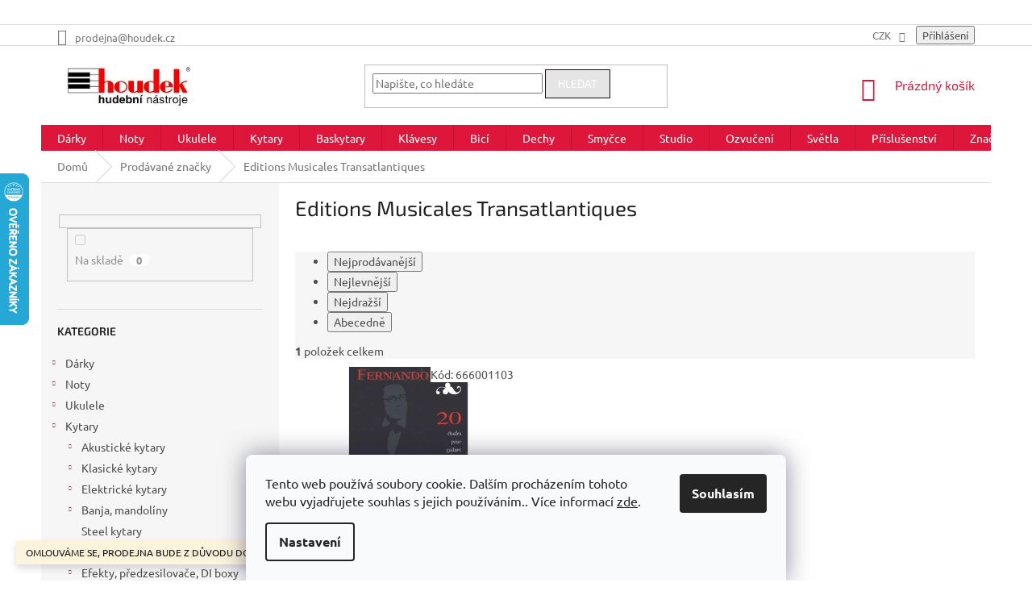

--- FILE ---
content_type: text/html; charset=utf-8
request_url: https://www.houdek.cz/znacka/editions-musicales-transatlantiques/
body_size: 41005
content:
<!doctype html><html lang="cs" dir="ltr" class="header-background-light external-fonts-loaded"><head><meta charset="utf-8" /><meta name="viewport" content="width=device-width,initial-scale=1" /><title>Editions Musicales Transatlantiques - Hudební nástroje Houdek</title><link rel="preconnect" href="https://cdn.myshoptet.com" /><link rel="dns-prefetch" href="https://cdn.myshoptet.com" /><link rel="preload" href="https://cdn.myshoptet.com/prj/dist/master/cms/libs/jquery/jquery-1.11.3.min.js" as="script" /><link href="https://cdn.myshoptet.com/prj/dist/master/cms/templates/frontend_templates/shared/css/font-face/ubuntu.css" rel="stylesheet"><link href="https://cdn.myshoptet.com/prj/dist/master/cms/templates/frontend_templates/shared/css/font-face/exo-2.css" rel="stylesheet"><link href="https://cdn.myshoptet.com/prj/dist/master/shop/dist/font-shoptet-11.css.62c94c7785ff2cea73b2.css" rel="stylesheet"><script>
dataLayer = [];
dataLayer.push({'shoptet' : {
    "pageId": -24,
    "pageType": "article",
    "currency": "CZK",
    "currencyInfo": {
        "decimalSeparator": ",",
        "exchangeRate": 1,
        "priceDecimalPlaces": 0,
        "symbol": "K\u010d",
        "symbolLeft": 0,
        "thousandSeparator": " "
    },
    "language": "cs",
    "projectId": 440831,
    "cartInfo": {
        "id": null,
        "freeShipping": false,
        "freeShippingFrom": 3000,
        "leftToFreeGift": {
            "formattedPrice": "0 K\u010d",
            "priceLeft": 0
        },
        "freeGift": false,
        "leftToFreeShipping": {
            "priceLeft": 3000,
            "dependOnRegion": 0,
            "formattedPrice": "3 000 K\u010d"
        },
        "discountCoupon": [],
        "getNoBillingShippingPrice": {
            "withoutVat": 0,
            "vat": 0,
            "withVat": 0
        },
        "cartItems": [],
        "taxMode": "ORDINARY"
    },
    "cart": [],
    "customer": {
        "priceRatio": 1,
        "priceListId": 1,
        "groupId": null,
        "registered": false,
        "mainAccount": false
    }
}});
dataLayer.push({'cookie_consent' : {
    "marketing": "denied",
    "analytics": "denied"
}});
document.addEventListener('DOMContentLoaded', function() {
    shoptet.consent.onAccept(function(agreements) {
        if (agreements.length == 0) {
            return;
        }
        dataLayer.push({
            'cookie_consent' : {
                'marketing' : (agreements.includes(shoptet.config.cookiesConsentOptPersonalisation)
                    ? 'granted' : 'denied'),
                'analytics': (agreements.includes(shoptet.config.cookiesConsentOptAnalytics)
                    ? 'granted' : 'denied')
            },
            'event': 'cookie_consent'
        });
    });
});
</script>

<!-- Google Tag Manager -->
<script>(function(w,d,s,l,i){w[l]=w[l]||[];w[l].push({'gtm.start':
new Date().getTime(),event:'gtm.js'});var f=d.getElementsByTagName(s)[0],
j=d.createElement(s),dl=l!='dataLayer'?'&l='+l:'';j.async=true;j.src=
'https://www.googletagmanager.com/gtm.js?id='+i+dl;f.parentNode.insertBefore(j,f);
})(window,document,'script','dataLayer','GTM-T5L4ZD8');</script>
<!-- End Google Tag Manager -->

<meta property="og:type" content="website"><meta property="og:site_name" content="houdek.cz"><meta property="og:url" content="https://www.houdek.cz/znacka/editions-musicales-transatlantiques/"><meta property="og:title" content="Editions Musicales Transatlantiques - Hudební nástroje Houdek"><meta name="author" content="Hudební nástroje Houdek"><meta name="web_author" content="Shoptet.cz"><meta name="dcterms.rightsHolder" content="www.houdek.cz"><meta name="robots" content="index,follow"><meta property="og:image" content="https://cdn.myshoptet.com/usr/www.houdek.cz/user/front_images/ogImage/hp.jpeg?t=1769322871"><meta property="og:description" content="Editions Musicales Transatlantiques"><meta name="description" content="Editions Musicales Transatlantiques"><style>:root {--color-primary: #df163b;--color-primary-h: 349;--color-primary-s: 82%;--color-primary-l: 48%;--color-primary-hover: #000000;--color-primary-hover-h: 0;--color-primary-hover-s: 0%;--color-primary-hover-l: 0%;--color-secondary: #e5e5e5;--color-secondary-h: 0;--color-secondary-s: 0%;--color-secondary-l: 90%;--color-secondary-hover: #e5e5e5;--color-secondary-hover-h: 0;--color-secondary-hover-s: 0%;--color-secondary-hover-l: 90%;--color-tertiary: #e5e5e5;--color-tertiary-h: 0;--color-tertiary-s: 0%;--color-tertiary-l: 90%;--color-tertiary-hover: #150f0f;--color-tertiary-hover-h: 0;--color-tertiary-hover-s: 17%;--color-tertiary-hover-l: 7%;--color-header-background: #cfcfcf;--template-font: "Ubuntu";--template-headings-font: "Exo 2";--header-background-url: none;--cookies-notice-background: #F8FAFB;--cookies-notice-color: #252525;--cookies-notice-button-hover: #27263f;--cookies-notice-link-hover: #3b3a5f;--templates-update-management-preview-mode-content: "Náhled aktualizací šablony je aktivní pro váš prohlížeč."}</style>
    
    <link href="https://cdn.myshoptet.com/prj/dist/master/shop/dist/main-11.less.5a24dcbbdabfd189c152.css" rel="stylesheet" />
        
    <script>var shoptet = shoptet || {};</script>
    <script src="https://cdn.myshoptet.com/prj/dist/master/shop/dist/main-3g-header.js.05f199e7fd2450312de2.js"></script>
<!-- User include --><!-- api 473(125) html code header -->

                <style>
                    #order-billing-methods .radio-wrapper[data-guid="adf61100-a68d-11ef-bc96-d63610e3972e"]:not(.cgapplepay), #order-billing-methods .radio-wrapper[data-guid="ae053b6f-a68d-11ef-bc96-d63610e3972e"]:not(.cggooglepay), #order-billing-methods .radio-wrapper[data-guid="af0e1653-a68d-11ef-bc96-d63610e3972e"]:not(.cgapplepay), #order-billing-methods .radio-wrapper[data-guid="af19b3e9-a68d-11ef-bc96-d63610e3972e"]:not(.cggooglepay) {
                        display: none;
                    }
                </style>
                <script type="text/javascript">
                    document.addEventListener('DOMContentLoaded', function() {
                        if (getShoptetDataLayer('pageType') === 'billingAndShipping') {
                            
                try {
                    if (window.ApplePaySession && window.ApplePaySession.canMakePayments()) {
                        
                        if (document.querySelector('#order-billing-methods .radio-wrapper[data-guid="adf61100-a68d-11ef-bc96-d63610e3972e"]')) {
                            document.querySelector('#order-billing-methods .radio-wrapper[data-guid="adf61100-a68d-11ef-bc96-d63610e3972e"]').classList.add('cgapplepay');
                        }
                        

                        if (document.querySelector('#order-billing-methods .radio-wrapper[data-guid="af0e1653-a68d-11ef-bc96-d63610e3972e"]')) {
                            document.querySelector('#order-billing-methods .radio-wrapper[data-guid="af0e1653-a68d-11ef-bc96-d63610e3972e"]').classList.add('cgapplepay');
                        }
                        
                    }
                } catch (err) {} 
            
                            
                const cgBaseCardPaymentMethod = {
                        type: 'CARD',
                        parameters: {
                            allowedAuthMethods: ["PAN_ONLY", "CRYPTOGRAM_3DS"],
                            allowedCardNetworks: [/*"AMEX", "DISCOVER", "INTERAC", "JCB",*/ "MASTERCARD", "VISA"]
                        }
                };
                
                function cgLoadScript(src, callback)
                {
                    var s,
                        r,
                        t;
                    r = false;
                    s = document.createElement('script');
                    s.type = 'text/javascript';
                    s.src = src;
                    s.onload = s.onreadystatechange = function() {
                        if ( !r && (!this.readyState || this.readyState == 'complete') )
                        {
                            r = true;
                            callback();
                        }
                    };
                    t = document.getElementsByTagName('script')[0];
                    t.parentNode.insertBefore(s, t);
                } 
                
                function cgGetGoogleIsReadyToPayRequest() {
                    return Object.assign(
                        {},
                        {
                            apiVersion: 2,
                            apiVersionMinor: 0
                        },
                        {
                            allowedPaymentMethods: [cgBaseCardPaymentMethod]
                        }
                    );
                }

                function onCgGooglePayLoaded() {
                    let paymentsClient = new google.payments.api.PaymentsClient({environment: 'PRODUCTION'});
                    paymentsClient.isReadyToPay(cgGetGoogleIsReadyToPayRequest()).then(function(response) {
                        if (response.result) {
                            
                        if (document.querySelector('#order-billing-methods .radio-wrapper[data-guid="ae053b6f-a68d-11ef-bc96-d63610e3972e"]')) {
                            document.querySelector('#order-billing-methods .radio-wrapper[data-guid="ae053b6f-a68d-11ef-bc96-d63610e3972e"]').classList.add('cggooglepay');
                        }
                        

                        if (document.querySelector('#order-billing-methods .radio-wrapper[data-guid="af19b3e9-a68d-11ef-bc96-d63610e3972e"]')) {
                            document.querySelector('#order-billing-methods .radio-wrapper[data-guid="af19b3e9-a68d-11ef-bc96-d63610e3972e"]').classList.add('cggooglepay');
                        }
                        	 	 	 	 	 
                        }
                    })
                    .catch(function(err) {});
                }
                
                cgLoadScript('https://pay.google.com/gp/p/js/pay.js', onCgGooglePayLoaded);
            
                        }
                    });
                </script> 
                
<!-- api 690(337) html code header -->
<script>var ophWidgetData={"lang":"cs","link":"https:\/\/www.houdek.cz\/o-nas\/kontakt\/","logo":true,"turnOff":false,"expanded":true,"lunchShow":false,"checkHoliday":true,"showNextWeek":true,"showWidgetStart":"07:00","showWidgetEnd":"22:00","beforeOpenStore":"15","beforeCloseStore":"5","openingHours":[{"day":1,"openHour":"10:00","closeHour":"18:00","openPause":"","closePause":"","closed":false,"staticHourText":""},{"day":2,"openHour":"10:00","closeHour":"18:00","openPause":"","closePause":"","closed":false,"staticHourText":""},{"day":3,"openHour":"10:00","closeHour":"18:00","openPause":"","closePause":"","closed":false,"staticHourText":""},{"day":4,"openHour":"10:00","closeHour":"18:00","openPause":"","closePause":"","closed":false,"staticHourText":""},{"day":5,"openHour":"10:00","closeHour":"18:00","openPause":"","closePause":"","closed":false,"staticHourText":""},{"day":6,"openHour":"","closeHour":"12:00","openPause":"","closePause":"","closed":true,"staticHourText":""},{"day":7,"openHour":"10:00","closeHour":"12:00","openPause":"","closePause":"","closed":true,"staticHourText":""}],"excludes":[],"holidayList":["01-01","01-05","08-05","05-07","06-07","28-09","28-10","17-11","24-12","25-12","26-12"],"todayLongFormat":false,"logoFilemanager":"","colors":{"bg_header_color":"","bg_logo_color":"","bg_title_color":"","bg_preopen_color":"#03a9f4","bg_open_color":"#4caf50","bg_pause_color":"#ff9800","bg_preclose_color":"#ff6f00","bg_close_color":"#e94b4b","color_exception_day":"#e94b4b"},"address":"Divadeln\u00ed 1, Plze\u0148, 301 00","icon":"icon-01","bottomPosition":"50","showDetailOnExpand":false,"disableDetail":false,"disableDetailTable":false,"hideOnMobile":false,"hideOnCheckout":true,"weekTurnOff":[],"directPosition":"rtl"}</script>
<!-- service 690(337) html code header -->
<link href="https://cdn.myshoptet.com/usr/mcore.myshoptet.com/user/documents/upload/addon01/ophWidget.min.css?v=1.6.9" rel="stylesheet" />


<!-- service 1472(1086) html code header -->
<link rel="stylesheet" href="https://cdn.myshoptet.com/usr/apollo.jakubtursky.sk/user/documents/assets/sipky/main.css?v=19">
<!-- service 409(63) html code header -->
<style>
#filters h4{cursor:pointer;}[class~=slider-wrapper],[class~=filter-section]{padding-left:0;}#filters h4{padding-left:13.5pt;}[class~=filter-section],[class~=slider-wrapper]{padding-bottom:0 !important;}#filters h4:before{position:absolute;}#filters h4:before{left:0;}[class~=filter-section],[class~=slider-wrapper]{padding-right:0;}#filters h4{padding-bottom:9pt;}#filters h4{padding-right:13.5pt;}#filters > .slider-wrapper,[class~=slider-wrapper] > div,.filter-sections form,[class~=slider-wrapper][class~=filter-section] > div,.razeni > form{display:none;}#filters h4:before,#filters .otevreny h4:before{content:"\e911";}#filters h4{padding-top:9pt;}[class~=filter-section],[class~=slider-wrapper]{padding-top:0 !important;}[class~=filter-section]{border-top-width:0 !important;}[class~=filter-section]{border-top-style:none !important;}[class~=filter-section]{border-top-color:currentColor !important;}#filters .otevreny h4:before,#filters h4:before{font-family:shoptet;}#filters h4{position:relative;}#filters h4{margin-left:0 !important;}[class~=filter-section]{border-image:none !important;}#filters h4{margin-bottom:0 !important;}#filters h4{margin-right:0 !important;}#filters h4{margin-top:0 !important;}#filters h4{border-top-width:.0625pc;}#filters h4{border-top-style:solid;}#filters h4{border-top-color:#e0e0e0;}[class~=slider-wrapper]{max-width:none;}[class~=otevreny] form,.slider-wrapper.otevreny > div,[class~=slider-wrapper][class~=otevreny] > div,.otevreny form{display:block;}#filters h4{border-image:none;}[class~=param-filter-top]{margin-bottom:.9375pc;}[class~=otevreny] form{margin-bottom:15pt;}[class~=slider-wrapper]{color:inherit;}#filters .otevreny h4:before{-webkit-transform:rotate(180deg);}[class~=slider-wrapper],#filters h4:before{background:none;}#filters h4:before{-webkit-transform:rotate(90deg);}#filters h4:before{-moz-transform:rotate(90deg);}[class~=param-filter-top] form{display:block !important;}#filters h4:before{-o-transform:rotate(90deg);}#filters h4:before{-ms-transform:rotate(90deg);}#filters h4:before{transform:rotate(90deg);}#filters h4:before{font-size:.104166667in;}#filters .otevreny h4:before{-moz-transform:rotate(180deg);}#filters .otevreny h4:before{-o-transform:rotate(180deg);}#filters h4:before{top:36%;}#filters .otevreny h4:before{-ms-transform:rotate(180deg);}#filters h4:before{height:auto;}#filters h4:before{width:auto;}#filters .otevreny h4:before{transform:rotate(180deg);}
@media screen and (max-width: 767px) {
.param-filter-top{padding-top: 15px;}
}
#content .filters-wrapper > div:first-of-type, #footer .filters-wrapper > div:first-of-type {text-align: left;}
.template-11.one-column-body .content .filter-sections{padding-top: 15px; padding-bottom: 15px;}
</style>
<!-- project html code header -->
<meta name="google-site-verification" content="9YIW8kjhqs8tjW8XodecCtNS2SA6jfessCcp95AzGyE" />
<head>
<!-- Pixel Code for https://notifikacka.cz/ -->
<script async src="https://notifikacka.cz/pixel/2co8bc0gwujghah001hrralsrng0rjgh"></script>
<!-- END Pixel Code -->
<style type="text/css">
h2 { text-align: center }
<style type="text/css">
.flag.flag-freeshipping {
      background-color: #339966;
}
.filter-sections>.filter-section.filter-section-default {
      display: none !important;
}
#menu li a { font-weight: 1000; }
h2 { text-align: center }
<style type="text/css">
.shortDescription { color: #333333 }
.top-navigation-menu {
      display: none !important;
}
.top-navigation-contacts .project-phone {
      display: none !important;
}
#content span {
      color: #50504D;
}
p { margin-bottom: 3rem }
}
.top-navigation-contacts .project-email {
      display: none !important;
}
</style>
<!-- Messenger Plugin chatu Code -->
<div id="fb-root">&nbsp;</div>
<!-- Your Plugin chatu code -->
<div id="fb-customer-chat" class="fb-customerchat">&nbsp;</div>
<script>var chatbox = document.getElementById('fb-customer-chat');
      chatbox.setAttribute("page_id", "586419784714722");
      chatbox.setAttribute("attribution", "biz_inbox");</script>
<!-- Your SDK code -->
<script>window.fbAsyncInit = function() {
        FB.init({
          xfbml            : true,
          version          : 'v13.0'
        });
      };

      (function(d, s, id) {
        var js, fjs = d.getElementsByTagName(s)[0];
        if (d.getElementById(id)) return;
        js = d.createElement(s); js.id = id;
        js.src = 'https://connect.facebook.net/cs_CZ/sdk/xfbml.customerchat.js';
        fjs.parentNode.insertBefore(js, fjs);
      }(document, 'script', 'facebook-jssdk'));</script>
     
<meta name="google-site-verification" content="D2Ee147tkx8embgEKIHQ2RFcj-xmK2Px7dVMQjH5Eqc" />
</head>





<!-- /User include --><link rel="shortcut icon" href="/favicon.ico" type="image/x-icon" /><link rel="canonical" href="https://www.houdek.cz/znacka/editions-musicales-transatlantiques/" />    <script>
        var _hwq = _hwq || [];
        _hwq.push(['setKey', 'BA3D07100A80C61232840E2E94CD6BD2']);
        _hwq.push(['setTopPos', '150']);
        _hwq.push(['showWidget', '21']);
        (function() {
            var ho = document.createElement('script');
            ho.src = 'https://cz.im9.cz/direct/i/gjs.php?n=wdgt&sak=BA3D07100A80C61232840E2E94CD6BD2';
            var s = document.getElementsByTagName('script')[0]; s.parentNode.insertBefore(ho, s);
        })();
    </script>
    <!-- Global site tag (gtag.js) - Google Analytics -->
    <script async src="https://www.googletagmanager.com/gtag/js?id=G-877CRCQKBV"></script>
    <script>
        
        window.dataLayer = window.dataLayer || [];
        function gtag(){dataLayer.push(arguments);}
        

                    console.debug('default consent data');

            gtag('consent', 'default', {"ad_storage":"denied","analytics_storage":"denied","ad_user_data":"denied","ad_personalization":"denied","wait_for_update":500});
            dataLayer.push({
                'event': 'default_consent'
            });
        
        gtag('js', new Date());

                gtag('config', 'UA-40282527-1', { 'groups': "UA" });
        
                gtag('config', 'G-877CRCQKBV', {"groups":"GA4","send_page_view":false,"content_group":"article","currency":"CZK","page_language":"cs"});
        
        
        
        
        
        
                    gtag('event', 'page_view', {"send_to":"GA4","page_language":"cs","content_group":"article","currency":"CZK"});
        
        
        
        
        
        
        
        
        
        
        
        
        
        document.addEventListener('DOMContentLoaded', function() {
            if (typeof shoptet.tracking !== 'undefined') {
                for (var id in shoptet.tracking.bannersList) {
                    gtag('event', 'view_promotion', {
                        "send_to": "UA",
                        "promotions": [
                            {
                                "id": shoptet.tracking.bannersList[id].id,
                                "name": shoptet.tracking.bannersList[id].name,
                                "position": shoptet.tracking.bannersList[id].position
                            }
                        ]
                    });
                }
            }

            shoptet.consent.onAccept(function(agreements) {
                if (agreements.length !== 0) {
                    console.debug('gtag consent accept');
                    var gtagConsentPayload =  {
                        'ad_storage': agreements.includes(shoptet.config.cookiesConsentOptPersonalisation)
                            ? 'granted' : 'denied',
                        'analytics_storage': agreements.includes(shoptet.config.cookiesConsentOptAnalytics)
                            ? 'granted' : 'denied',
                                                                                                'ad_user_data': agreements.includes(shoptet.config.cookiesConsentOptPersonalisation)
                            ? 'granted' : 'denied',
                        'ad_personalization': agreements.includes(shoptet.config.cookiesConsentOptPersonalisation)
                            ? 'granted' : 'denied',
                        };
                    console.debug('update consent data', gtagConsentPayload);
                    gtag('consent', 'update', gtagConsentPayload);
                    dataLayer.push(
                        { 'event': 'update_consent' }
                    );
                }
            });
        });
    </script>
</head><body class="desktop id--24 in-znacka template-11 type-manufacturer-detail multiple-columns-body columns-mobile-2 columns-3 ums_forms_redesign--off ums_a11y_category_page--on ums_discussion_rating_forms--off ums_flags_display_unification--on ums_a11y_login--on mobile-header-version-0"><noscript>
    <style>
        #header {
            padding-top: 0;
            position: relative !important;
            top: 0;
        }
        .header-navigation {
            position: relative !important;
        }
        .overall-wrapper {
            margin: 0 !important;
        }
        body:not(.ready) {
            visibility: visible !important;
        }
    </style>
    <div class="no-javascript">
        <div class="no-javascript__title">Musíte změnit nastavení vašeho prohlížeče</div>
        <div class="no-javascript__text">Podívejte se na: <a href="https://www.google.com/support/bin/answer.py?answer=23852">Jak povolit JavaScript ve vašem prohlížeči</a>.</div>
        <div class="no-javascript__text">Pokud používáte software na blokování reklam, může být nutné povolit JavaScript z této stránky.</div>
        <div class="no-javascript__text">Děkujeme.</div>
    </div>
</noscript>

        <div id="fb-root"></div>
        <script>
            window.fbAsyncInit = function() {
                FB.init({
                    autoLogAppEvents : true,
                    xfbml            : true,
                    version          : 'v24.0'
                });
            };
        </script>
        <script async defer crossorigin="anonymous" src="https://connect.facebook.net/cs_CZ/sdk.js#xfbml=1&version=v24.0"></script>
<!-- Google Tag Manager (noscript) -->
<noscript><iframe src="https://www.googletagmanager.com/ns.html?id=GTM-T5L4ZD8"
height="0" width="0" style="display:none;visibility:hidden"></iframe></noscript>
<!-- End Google Tag Manager (noscript) -->

    <div class="siteCookies siteCookies--bottom siteCookies--light js-siteCookies" role="dialog" data-testid="cookiesPopup" data-nosnippet>
        <div class="siteCookies__form">
            <div class="siteCookies__content">
                <div class="siteCookies__text">
                    Tento web používá soubory cookie. Dalším procházením tohoto webu vyjadřujete souhlas s jejich používáním.. Více informací <a href="https://440831.myshoptet.com/podminky-ochrany-osobnich-udaju/" target="\" _blank="" rel="\" noreferrer="">zde</a>.
                </div>
                <p class="siteCookies__links">
                    <button class="siteCookies__link js-cookies-settings" aria-label="Nastavení cookies" data-testid="cookiesSettings">Nastavení</button>
                </p>
            </div>
            <div class="siteCookies__buttonWrap">
                                <button class="siteCookies__button js-cookiesConsentSubmit" value="all" aria-label="Přijmout cookies" data-testid="buttonCookiesAccept">Souhlasím</button>
            </div>
        </div>
        <script>
            document.addEventListener("DOMContentLoaded", () => {
                const siteCookies = document.querySelector('.js-siteCookies');
                document.addEventListener("scroll", shoptet.common.throttle(() => {
                    const st = document.documentElement.scrollTop;
                    if (st > 1) {
                        siteCookies.classList.add('siteCookies--scrolled');
                    } else {
                        siteCookies.classList.remove('siteCookies--scrolled');
                    }
                }, 100));
            });
        </script>
    </div>
<a href="#content" class="skip-link sr-only">Přejít na obsah</a><div class="overall-wrapper"><div class="site-msg information"><div class="container"><div class="text">OMLOUVÁME SE, PRODEJNA BUDE Z DŮVODU DOVOLENÉ 27.-29.10 ZAVŘENA</div><div class="close js-close-information-msg"></div></div></div><div class="user-action"><div class="container">
    <div class="user-action-in">
                    <div id="login" class="user-action-login popup-widget login-widget" role="dialog" aria-labelledby="loginHeading">
        <div class="popup-widget-inner">
                            <h2 id="loginHeading">Přihlášení k vašemu účtu</h2><div id="customerLogin"><form action="/action/Customer/Login/" method="post" id="formLoginIncluded" class="csrf-enabled formLogin" data-testid="formLogin"><input type="hidden" name="referer" value="" /><div class="form-group"><div class="input-wrapper email js-validated-element-wrapper no-label"><input type="email" name="email" class="form-control" autofocus placeholder="E-mailová adresa (např. jan@novak.cz)" data-testid="inputEmail" autocomplete="email" required /></div></div><div class="form-group"><div class="input-wrapper password js-validated-element-wrapper no-label"><input type="password" name="password" class="form-control" placeholder="Heslo" data-testid="inputPassword" autocomplete="current-password" required /><span class="no-display">Nemůžete vyplnit toto pole</span><input type="text" name="surname" value="" class="no-display" /></div></div><div class="form-group"><div class="login-wrapper"><button type="submit" class="btn btn-secondary btn-text btn-login" data-testid="buttonSubmit">Přihlásit se</button><div class="password-helper"><a href="/registrace/" data-testid="signup" rel="nofollow">Nová registrace</a><a href="/klient/zapomenute-heslo/" rel="nofollow">Zapomenuté heslo</a></div></div></div></form>
</div>                    </div>
    </div>

                            <div id="cart-widget" class="user-action-cart popup-widget cart-widget loader-wrapper" data-testid="popupCartWidget" role="dialog" aria-hidden="true">
    <div class="popup-widget-inner cart-widget-inner place-cart-here">
        <div class="loader-overlay">
            <div class="loader"></div>
        </div>
    </div>

    <div class="cart-widget-button">
        <a href="/kosik/" class="btn btn-conversion" id="continue-order-button" rel="nofollow" data-testid="buttonNextStep">Pokračovat do košíku</a>
    </div>
</div>
            </div>
</div>
</div><div class="top-navigation-bar" data-testid="topNavigationBar">

    <div class="container">

        <div class="top-navigation-contacts">
            <strong>Zákaznická podpora:</strong><a href="tel:+420776892352" class="project-phone" aria-label="Zavolat na +420776892352" data-testid="contactboxPhone"><span>+420 776 892 352</span></a><a href="mailto:prodejna@houdek.cz" class="project-email" data-testid="contactboxEmail"><span>prodejna@houdek.cz</span></a>        </div>

                            <div class="top-navigation-menu">
                <div class="top-navigation-menu-trigger"></div>
                <ul class="top-navigation-bar-menu">
                                            <li class="top-navigation-menu-item-27">
                            <a href="/clanky/o-nas-2/">O NÁS</a>
                        </li>
                                            <li class="top-navigation-menu-item-814">
                            <a href="/blog/">BLOG</a>
                        </li>
                                    </ul>
                <ul class="top-navigation-bar-menu-helper"></ul>
            </div>
        
        <div class="top-navigation-tools top-navigation-tools--language">
            <div class="responsive-tools">
                <a href="#" class="toggle-window" data-target="search" aria-label="Hledat" data-testid="linkSearchIcon"></a>
                                                            <a href="#" class="toggle-window" data-target="login"></a>
                                                    <a href="#" class="toggle-window" data-target="navigation" aria-label="Menu" data-testid="hamburgerMenu"></a>
            </div>
                <div class="dropdown">
        <span>Ceny v:</span>
        <button id="topNavigationDropdown" type="button" data-toggle="dropdown" aria-haspopup="true" aria-expanded="false">
            CZK
            <span class="caret"></span>
        </button>
        <ul class="dropdown-menu" aria-labelledby="topNavigationDropdown"><li><a href="/action/Currency/changeCurrency/?currencyCode=CZK" rel="nofollow">CZK</a></li><li><a href="/action/Currency/changeCurrency/?currencyCode=EUR" rel="nofollow">EUR</a></li></ul>
    </div>
            <button class="top-nav-button top-nav-button-login toggle-window" type="button" data-target="login" aria-haspopup="dialog" aria-controls="login" aria-expanded="false" data-testid="signin"><span>Přihlášení</span></button>        </div>

    </div>

</div>
<header id="header"><div class="container navigation-wrapper">
    <div class="header-top">
        <div class="site-name-wrapper">
            <div class="site-name"><a href="/" data-testid="linkWebsiteLogo"><img src="https://cdn.myshoptet.com/usr/www.houdek.cz/user/logos/images-3.png" alt="Hudební nástroje Houdek" fetchpriority="low" /></a></div>        </div>
        <div class="search" itemscope itemtype="https://schema.org/WebSite">
            <meta itemprop="headline" content="Prodávané značky"/><meta itemprop="url" content="https://www.houdek.cz"/><meta itemprop="text" content="Editions Musicales Transatlantiques"/>            <form action="/action/ProductSearch/prepareString/" method="post"
    id="formSearchForm" class="search-form compact-form js-search-main"
    itemprop="potentialAction" itemscope itemtype="https://schema.org/SearchAction" data-testid="searchForm">
    <fieldset>
        <meta itemprop="target"
            content="https://www.houdek.cz/vyhledavani/?string={string}"/>
        <input type="hidden" name="language" value="cs"/>
        
            
<input
    type="search"
    name="string"
        class="query-input form-control search-input js-search-input"
    placeholder="Napište, co hledáte"
    autocomplete="off"
    required
    itemprop="query-input"
    aria-label="Vyhledávání"
    data-testid="searchInput"
>
            <button type="submit" class="btn btn-default" data-testid="searchBtn">Hledat</button>
        
    </fieldset>
</form>
        </div>
        <div class="navigation-buttons">
                
    <a href="/kosik/" class="btn btn-icon toggle-window cart-count" data-target="cart" data-hover="true" data-redirect="true" data-testid="headerCart" rel="nofollow" aria-haspopup="dialog" aria-expanded="false" aria-controls="cart-widget">
        
                <span class="sr-only">Nákupní košík</span>
        
            <span class="cart-price visible-lg-inline-block" data-testid="headerCartPrice">
                                    Prázdný košík                            </span>
        
    
            </a>
        </div>
    </div>
    <nav id="navigation" aria-label="Hlavní menu" data-collapsible="true"><div class="navigation-in menu"><ul class="menu-level-1" role="menubar" data-testid="headerMenuItems"><li class="menu-item-1084 ext" role="none"><a href="/darkove-predmety/" data-testid="headerMenuItem" role="menuitem" aria-haspopup="true" aria-expanded="false"><b>Dárky</b><span class="submenu-arrow"></span></a><ul class="menu-level-2" aria-label="Dárky" tabindex="-1" role="menu"><li class="menu-item-2395" role="none"><a href="/slevove-kupony-houdek/" class="menu-image" data-testid="headerMenuItem" tabindex="-1" aria-hidden="true"><img src="data:image/svg+xml,%3Csvg%20width%3D%22140%22%20height%3D%22100%22%20xmlns%3D%22http%3A%2F%2Fwww.w3.org%2F2000%2Fsvg%22%3E%3C%2Fsvg%3E" alt="" aria-hidden="true" width="140" height="100"  data-src="https://cdn.myshoptet.com/usr/www.houdek.cz/user/categories/thumb/17074_darkovy-poukaz-200-kc.jpg" fetchpriority="low" /></a><div><a href="/slevove-kupony-houdek/" data-testid="headerMenuItem" role="menuitem"><span>Dárkové poukazy</span></a>
                        </div></li><li class="menu-item-1093" role="none"><a href="/pro-kytaristy-a-basaky/" class="menu-image" data-testid="headerMenuItem" tabindex="-1" aria-hidden="true"><img src="data:image/svg+xml,%3Csvg%20width%3D%22140%22%20height%3D%22100%22%20xmlns%3D%22http%3A%2F%2Fwww.w3.org%2F2000%2Fsvg%22%3E%3C%2Fsvg%3E" alt="" aria-hidden="true" width="140" height="100"  data-src="https://cdn.myshoptet.com/usr/www.houdek.cz/user/categories/thumb/thumb_large_d_gallery_base_6a80f6eb.jpg" fetchpriority="low" /></a><div><a href="/pro-kytaristy-a-basaky/" data-testid="headerMenuItem" role="menuitem"><span>Pro kytaristy a basáky</span></a>
                        </div></li><li class="menu-item-1090" role="none"><a href="/darky-pro-klavesaky/" class="menu-image" data-testid="headerMenuItem" tabindex="-1" aria-hidden="true"><img src="data:image/svg+xml,%3Csvg%20width%3D%22140%22%20height%3D%22100%22%20xmlns%3D%22http%3A%2F%2Fwww.w3.org%2F2000%2Fsvg%22%3E%3C%2Fsvg%3E" alt="" aria-hidden="true" width="140" height="100"  data-src="https://cdn.myshoptet.com/usr/www.houdek.cz/user/categories/thumb/41827_sada-cisticich-produktu-pro-digitalni-klavir-roland-pck-ss.jpg" fetchpriority="low" /></a><div><a href="/darky-pro-klavesaky/" data-testid="headerMenuItem" role="menuitem"><span>Dárky pro klávesáky</span></a>
                        </div></li><li class="menu-item-1573" role="none"><a href="/pro-bubeniky/" class="menu-image" data-testid="headerMenuItem" tabindex="-1" aria-hidden="true"><img src="data:image/svg+xml,%3Csvg%20width%3D%22140%22%20height%3D%22100%22%20xmlns%3D%22http%3A%2F%2Fwww.w3.org%2F2000%2Fsvg%22%3E%3C%2Fsvg%3E" alt="" aria-hidden="true" width="140" height="100"  data-src="https://cdn.myshoptet.com/usr/www.houdek.cz/user/categories/thumb/134031-1_f2db553d-576a-410c-ab12-a5f7122d2013.jpg" fetchpriority="low" /></a><div><a href="/pro-bubeniky/" data-testid="headerMenuItem" role="menuitem"><span>Pro bubeníky</span></a>
                        </div></li><li class="menu-item-1648" role="none"><a href="/pro-deti/" class="menu-image" data-testid="headerMenuItem" tabindex="-1" aria-hidden="true"><img src="data:image/svg+xml,%3Csvg%20width%3D%22140%22%20height%3D%22100%22%20xmlns%3D%22http%3A%2F%2Fwww.w3.org%2F2000%2Fsvg%22%3E%3C%2Fsvg%3E" alt="" aria-hidden="true" width="140" height="100"  data-src="https://cdn.myshoptet.com/usr/www.houdek.cz/user/categories/thumb/15814-1_zvonkohra-sopranova--metalofon--gw-zs8.jpg" fetchpriority="low" /></a><div><a href="/pro-deti/" data-testid="headerMenuItem" role="menuitem"><span>Pro děti</span></a>
                        </div></li><li class="menu-item-1651" role="none"><a href="/pro-zeny/" class="menu-image" data-testid="headerMenuItem" tabindex="-1" aria-hidden="true"><img src="data:image/svg+xml,%3Csvg%20width%3D%22140%22%20height%3D%22100%22%20xmlns%3D%22http%3A%2F%2Fwww.w3.org%2F2000%2Fsvg%22%3E%3C%2Fsvg%3E" alt="" aria-hidden="true" width="140" height="100"  data-src="https://cdn.myshoptet.com/usr/www.houdek.cz/user/categories/thumb/41047_privesek-gewa-zlata-nota.jpg" fetchpriority="low" /></a><div><a href="/pro-zeny/" data-testid="headerMenuItem" role="menuitem"><span>Pro ženy</span></a>
                        </div></li><li class="menu-item-1684" role="none"><a href="/pro-muze/" class="menu-image" data-testid="headerMenuItem" tabindex="-1" aria-hidden="true"><img src="data:image/svg+xml,%3Csvg%20width%3D%22140%22%20height%3D%22100%22%20xmlns%3D%22http%3A%2F%2Fwww.w3.org%2F2000%2Fsvg%22%3E%3C%2Fsvg%3E" alt="" aria-hidden="true" width="140" height="100"  data-src="https://cdn.myshoptet.com/usr/www.houdek.cz/user/categories/thumb/39985-1_sada-klicu-groovertech-multi-tool-gtmlt1.jpg" fetchpriority="low" /></a><div><a href="/pro-muze/" data-testid="headerMenuItem" role="menuitem"><span>Pro muže</span></a>
                        </div></li><li class="menu-item-2425" role="none"><a href="/tasky-batohy/" class="menu-image" data-testid="headerMenuItem" tabindex="-1" aria-hidden="true"><img src="data:image/svg+xml,%3Csvg%20width%3D%22140%22%20height%3D%22100%22%20xmlns%3D%22http%3A%2F%2Fwww.w3.org%2F2000%2Fsvg%22%3E%3C%2Fsvg%3E" alt="" aria-hidden="true" width="140" height="100"  data-src="https://cdn.myshoptet.com/usr/www.houdek.cz/user/categories/thumb/43200_e148204c-3d42-4a0c-a8ac-34b0805b57a9.jpg" fetchpriority="low" /></a><div><a href="/tasky-batohy/" data-testid="headerMenuItem" role="menuitem"><span>Dárky - tašky, batohy</span></a>
                        </div></li><li class="menu-item-1645" role="none"><a href="/privesky-klicenkyprivesky-klicenky/" class="menu-image" data-testid="headerMenuItem" tabindex="-1" aria-hidden="true"><img src="data:image/svg+xml,%3Csvg%20width%3D%22140%22%20height%3D%22100%22%20xmlns%3D%22http%3A%2F%2Fwww.w3.org%2F2000%2Fsvg%22%3E%3C%2Fsvg%3E" alt="" aria-hidden="true" width="140" height="100"  data-src="https://cdn.myshoptet.com/usr/www.houdek.cz/user/categories/thumb/7795_foukaci-harmonika-hohner-little-lady-klicenka-c-dur.jpg" fetchpriority="low" /></a><div><a href="/privesky-klicenkyprivesky-klicenky/" data-testid="headerMenuItem" role="menuitem"><span>Dárky - přívěšky, klíčenky</span></a>
                        </div></li><li class="menu-item-1087" role="none"><a href="/1718-2-stolicky/" class="menu-image" data-testid="headerMenuItem" tabindex="-1" aria-hidden="true"><img src="data:image/svg+xml,%3Csvg%20width%3D%22140%22%20height%3D%22100%22%20xmlns%3D%22http%3A%2F%2Fwww.w3.org%2F2000%2Fsvg%22%3E%3C%2Fsvg%3E" alt="" aria-hidden="true" width="140" height="100"  data-src="https://cdn.myshoptet.com/usr/www.houdek.cz/user/categories/thumb/39619-3_39619-stolicka-adam-hall-skt-17.jpg" fetchpriority="low" /></a><div><a href="/1718-2-stolicky/" data-testid="headerMenuItem" role="menuitem"><span>Stoličky</span></a>
                        </div></li><li class="menu-item-1096 has-third-level" role="none"><a href="/obleceni/" class="menu-image" data-testid="headerMenuItem" tabindex="-1" aria-hidden="true"><img src="data:image/svg+xml,%3Csvg%20width%3D%22140%22%20height%3D%22100%22%20xmlns%3D%22http%3A%2F%2Fwww.w3.org%2F2000%2Fsvg%22%3E%3C%2Fsvg%3E" alt="" aria-hidden="true" width="140" height="100"  data-src="https://cdn.myshoptet.com/usr/www.houdek.cz/user/categories/thumb/60387_224690a-emp.jpg" fetchpriority="low" /></a><div><a href="/obleceni/" data-testid="headerMenuItem" role="menuitem"><span>Dárky - Oblečení</span></a>
                                                    <ul class="menu-level-3" role="menu">
                                                                    <li class="menu-item-1099" role="none">
                                        <a href="/tricka/" data-testid="headerMenuItem" role="menuitem">
                                            Trička</a>,                                    </li>
                                                                    <li class="menu-item-2416" role="none">
                                        <a href="/mikiny/" data-testid="headerMenuItem" role="menuitem">
                                            Mikiny</a>                                    </li>
                                                            </ul>
                        </div></li><li class="menu-item-1789" role="none"><a href="/ruzne-darkove-predmety/" class="menu-image" data-testid="headerMenuItem" tabindex="-1" aria-hidden="true"><img src="data:image/svg+xml,%3Csvg%20width%3D%22140%22%20height%3D%22100%22%20xmlns%3D%22http%3A%2F%2Fwww.w3.org%2F2000%2Fsvg%22%3E%3C%2Fsvg%3E" alt="" aria-hidden="true" width="140" height="100"  data-src="https://cdn.myshoptet.com/usr/www.houdek.cz/user/categories/thumb/23989_tuzka-houslovy-klic-modra.jpg" fetchpriority="low" /></a><div><a href="/ruzne-darkove-predmety/" data-testid="headerMenuItem" role="menuitem"><span>Různé</span></a>
                        </div></li></ul></li>
<li class="menu-item-1519 ext" role="none"><a href="/noty-a-literatura/" data-testid="headerMenuItem" role="menuitem" aria-haspopup="true" aria-expanded="false"><b>Noty</b><span class="submenu-arrow"></span></a><ul class="menu-level-2" aria-label="Noty" tabindex="-1" role="menu"><li class="menu-item-3123 has-third-level" role="none"><a href="/noty-pro-klavesove-nastroje-klavesy-2/" class="menu-image" data-testid="headerMenuItem" tabindex="-1" aria-hidden="true"><img src="data:image/svg+xml,%3Csvg%20width%3D%22140%22%20height%3D%22100%22%20xmlns%3D%22http%3A%2F%2Fwww.w3.org%2F2000%2Fsvg%22%3E%3C%2Fsvg%3E" alt="" aria-hidden="true" width="140" height="100"  data-src="https://cdn.myshoptet.com/usr/www.houdek.cz/user/categories/thumb/10069-1_album-etud-1.jpg" fetchpriority="low" /></a><div><a href="/noty-pro-klavesove-nastroje-klavesy-2/" data-testid="headerMenuItem" role="menuitem"><span>Noty pro klávesy a piano</span></a>
                                                    <ul class="menu-level-3" role="menu">
                                                                    <li class="menu-item-3309" role="none">
                                        <a href="/pro-ctyri-ruce/" data-testid="headerMenuItem" role="menuitem">
                                            Pro čtyři ruce</a>,                                    </li>
                                                                    <li class="menu-item-3312" role="none">
                                        <a href="/jazzovy-klavir/" data-testid="headerMenuItem" role="menuitem">
                                            Jazzový klavír</a>,                                    </li>
                                                                    <li class="menu-item-3621" role="none">
                                        <a href="/skoly-hry-na-klavir-a-keyboard/" data-testid="headerMenuItem" role="menuitem">
                                            Školy hry na klavír a keyboard</a>                                    </li>
                                                            </ul>
                        </div></li><li class="menu-item-1873" role="none"><a href="/ucebnice-hudebni-nauka/" class="menu-image" data-testid="headerMenuItem" tabindex="-1" aria-hidden="true"><img src="data:image/svg+xml,%3Csvg%20width%3D%22140%22%20height%3D%22100%22%20xmlns%3D%22http%3A%2F%2Fwww.w3.org%2F2000%2Fsvg%22%3E%3C%2Fsvg%3E" alt="" aria-hidden="true" width="140" height="100"  data-src="https://cdn.myshoptet.com/usr/www.houdek.cz/user/categories/thumb/1_hudebn___nauka.png" fetchpriority="low" /></a><div><a href="/ucebnice-hudebni-nauka/" data-testid="headerMenuItem" role="menuitem"><span>Učebnice a hudební nauka</span></a>
                        </div></li><li class="menu-item-1837" role="none"><a href="/zpevniky-song-book/" class="menu-image" data-testid="headerMenuItem" tabindex="-1" aria-hidden="true"><img src="data:image/svg+xml,%3Csvg%20width%3D%22140%22%20height%3D%22100%22%20xmlns%3D%22http%3A%2F%2Fwww.w3.org%2F2000%2Fsvg%22%3E%3C%2Fsvg%3E" alt="" aria-hidden="true" width="140" height="100"  data-src="https://cdn.myshoptet.com/usr/www.houdek.cz/user/categories/thumb/2_zp__vn__ky.png" fetchpriority="low" /></a><div><a href="/zpevniky-song-book/" data-testid="headerMenuItem" role="menuitem"><span>Zpěvníky</span></a>
                        </div></li><li class="menu-item-1852 has-third-level" role="none"><a href="/kytary-strunne-nastroje-noty/" class="menu-image" data-testid="headerMenuItem" tabindex="-1" aria-hidden="true"><img src="data:image/svg+xml,%3Csvg%20width%3D%22140%22%20height%3D%22100%22%20xmlns%3D%22http%3A%2F%2Fwww.w3.org%2F2000%2Fsvg%22%3E%3C%2Fsvg%3E" alt="" aria-hidden="true" width="140" height="100"  data-src="https://cdn.myshoptet.com/usr/www.houdek.cz/user/categories/thumb/3_noty_kytara.png" fetchpriority="low" /></a><div><a href="/kytary-strunne-nastroje-noty/" data-testid="headerMenuItem" role="menuitem"><span>Noty pro kytary</span></a>
                                                    <ul class="menu-level-3" role="menu">
                                                                    <li class="menu-item-1855" role="none">
                                        <a href="/noty-pro-kytary/" data-testid="headerMenuItem" role="menuitem">
                                            Kytary</a>,                                    </li>
                                                                    <li class="menu-item-1915" role="none">
                                        <a href="/1569-2-noty-pro-basovou-kytaru/" data-testid="headerMenuItem" role="menuitem">
                                            Basová kytara</a>,                                    </li>
                                                                    <li class="menu-item-2107" role="none">
                                        <a href="/noty-pro-mandolinu/" data-testid="headerMenuItem" role="menuitem">
                                            Mandolína</a>,                                    </li>
                                                                    <li class="menu-item-2125" role="none">
                                        <a href="/noty-pro-banjo/" data-testid="headerMenuItem" role="menuitem">
                                            Banjo</a>,                                    </li>
                                                                    <li class="menu-item-2119" role="none">
                                        <a href="/noty-pro-dobro-steel-kytary/" data-testid="headerMenuItem" role="menuitem">
                                            Dobro, steel kytara</a>,                                    </li>
                                                                    <li class="menu-item-2113" role="none">
                                        <a href="/noty-pro-ukulele/" data-testid="headerMenuItem" role="menuitem">
                                            Ukulele</a>                                    </li>
                                                            </ul>
                        </div></li><li class="menu-item-1921" role="none"><a href="/noty-pro-akordeony-heligonky/" class="menu-image" data-testid="headerMenuItem" tabindex="-1" aria-hidden="true"><img src="data:image/svg+xml,%3Csvg%20width%3D%22140%22%20height%3D%22100%22%20xmlns%3D%22http%3A%2F%2Fwww.w3.org%2F2000%2Fsvg%22%3E%3C%2Fsvg%3E" alt="" aria-hidden="true" width="140" height="100"  data-src="https://cdn.myshoptet.com/usr/www.houdek.cz/user/categories/thumb/5_noty_harmonika.png" fetchpriority="low" /></a><div><a href="/noty-pro-akordeony-heligonky/" data-testid="headerMenuItem" role="menuitem"><span>Akordeony, heligonky</span></a>
                        </div></li><li class="menu-item-1927" role="none"><a href="/noty-pro-bici-a-perkuse-percussion/" class="menu-image" data-testid="headerMenuItem" tabindex="-1" aria-hidden="true"><img src="data:image/svg+xml,%3Csvg%20width%3D%22140%22%20height%3D%22100%22%20xmlns%3D%22http%3A%2F%2Fwww.w3.org%2F2000%2Fsvg%22%3E%3C%2Fsvg%3E" alt="" aria-hidden="true" width="140" height="100"  data-src="https://cdn.myshoptet.com/usr/www.houdek.cz/user/categories/thumb/6_noty_bic__.png" fetchpriority="low" /></a><div><a href="/noty-pro-bici-a-perkuse-percussion/" data-testid="headerMenuItem" role="menuitem"><span>Bicí a perkuse</span></a>
                        </div></li><li class="menu-item-1861 has-third-level" role="none"><a href="/noty-pro-echove-nastroje-foukaci-harmoniky/" class="menu-image" data-testid="headerMenuItem" tabindex="-1" aria-hidden="true"><img src="data:image/svg+xml,%3Csvg%20width%3D%22140%22%20height%3D%22100%22%20xmlns%3D%22http%3A%2F%2Fwww.w3.org%2F2000%2Fsvg%22%3E%3C%2Fsvg%3E" alt="" aria-hidden="true" width="140" height="100"  data-src="https://cdn.myshoptet.com/usr/www.houdek.cz/user/categories/thumb/7_dechy.png" fetchpriority="low" /></a><div><a href="/noty-pro-echove-nastroje-foukaci-harmoniky/" data-testid="headerMenuItem" role="menuitem"><span>Dechové nástroje, foukací harmoniky</span></a>
                                                    <ul class="menu-level-3" role="menu">
                                                                    <li class="menu-item-1864" role="none">
                                        <a href="/1579-2-noty-pro-zobcove-fletny/" data-testid="headerMenuItem" role="menuitem">
                                            Zobcové flétny</a>,                                    </li>
                                                                    <li class="menu-item-1951" role="none">
                                        <a href="/noty-pro-pricnou-fletnu/" data-testid="headerMenuItem" role="menuitem">
                                            Příčná flétna</a>,                                    </li>
                                                                    <li class="menu-item-2131" role="none">
                                        <a href="/noty-pro-foukaci-harmoniky/" data-testid="headerMenuItem" role="menuitem">
                                            Foukací harmoniky</a>,                                    </li>
                                                                    <li class="menu-item-1945" role="none">
                                        <a href="/1582-2-noty-pro-klarinet/" data-testid="headerMenuItem" role="menuitem">
                                            Klarinet</a>,                                    </li>
                                                                    <li class="menu-item-1957" role="none">
                                        <a href="/noty-pro-saxofon/" data-testid="headerMenuItem" role="menuitem">
                                            Saxofon</a>,                                    </li>
                                                                    <li class="menu-item-1909" role="none">
                                        <a href="/noty-pro-trubku/" data-testid="headerMenuItem" role="menuitem">
                                            Trubka</a>,                                    </li>
                                                                    <li class="menu-item-2137" role="none">
                                        <a href="/noty-pro-trombon-pozoun/" data-testid="headerMenuItem" role="menuitem">
                                            Trombon, baskřídlovka</a>,                                    </li>
                                                                    <li class="menu-item-2143" role="none">
                                        <a href="/noty-pro-lesni-roh/" data-testid="headerMenuItem" role="menuitem">
                                            Noty pro lesní roh</a>,                                    </li>
                                                                    <li class="menu-item-2947" role="none">
                                        <a href="/noty-pro-tubu/" data-testid="headerMenuItem" role="menuitem">
                                            Tuba</a>,                                    </li>
                                                                    <li class="menu-item-2149" role="none">
                                        <a href="/noty-pro-hoboj/" data-testid="headerMenuItem" role="menuitem">
                                            Hoboj</a>,                                    </li>
                                                                    <li class="menu-item-2155" role="none">
                                        <a href="/noty-pro-fagot/" data-testid="headerMenuItem" role="menuitem">
                                            Fagot</a>,                                    </li>
                                                                    <li class="menu-item-3019" role="none">
                                        <a href="/skladby-pro-vice-dechovych-nastroju/" data-testid="headerMenuItem" role="menuitem">
                                            Skladby pro více nástrojů</a>,                                    </li>
                                                                    <li class="menu-item-3615" role="none">
                                        <a href="/noty-pro-ostatni-dechove-nastroje/" data-testid="headerMenuItem" role="menuitem">
                                            Noty pro ostatní dechové nástroje</a>                                    </li>
                                                            </ul>
                        </div></li><li class="menu-item-1933 has-third-level" role="none"><a href="/noty-pro-smyccove-nastroje/" class="menu-image" data-testid="headerMenuItem" tabindex="-1" aria-hidden="true"><img src="data:image/svg+xml,%3Csvg%20width%3D%22140%22%20height%3D%22100%22%20xmlns%3D%22http%3A%2F%2Fwww.w3.org%2F2000%2Fsvg%22%3E%3C%2Fsvg%3E" alt="" aria-hidden="true" width="140" height="100"  data-src="https://cdn.myshoptet.com/usr/www.houdek.cz/user/categories/thumb/8_noty_smy__cov___n__stroje.png" fetchpriority="low" /></a><div><a href="/noty-pro-smyccove-nastroje/" data-testid="headerMenuItem" role="menuitem"><span>Smyčcové nástroje</span></a>
                                                    <ul class="menu-level-3" role="menu">
                                                                    <li class="menu-item-1936" role="none">
                                        <a href="/1592-2-noty-pro-housle/" data-testid="headerMenuItem" role="menuitem">
                                            Housle</a>,                                    </li>
                                                                    <li class="menu-item-2161" role="none">
                                        <a href="/1593-2-noty-pro-violu/" data-testid="headerMenuItem" role="menuitem">
                                            Viola</a>,                                    </li>
                                                                    <li class="menu-item-2170" role="none">
                                        <a href="/1594-2-noty-pro-cello/" data-testid="headerMenuItem" role="menuitem">
                                            Cello</a>,                                    </li>
                                                                    <li class="menu-item-2692" role="none">
                                        <a href="/1595-2-noty-pro-kontrabas/" data-testid="headerMenuItem" role="menuitem">
                                            Kontrabas</a>,                                    </li>
                                                                    <li class="menu-item-2944" role="none">
                                        <a href="/skladby-pro-vice-smyccovych-nastroju/" data-testid="headerMenuItem" role="menuitem">
                                            Skladby pro více nástrojů</a>                                    </li>
                                                            </ul>
                        </div></li><li class="menu-item-2200" role="none"><a href="/noty-pro-zpev/" class="menu-image" data-testid="headerMenuItem" tabindex="-1" aria-hidden="true"><img src="data:image/svg+xml,%3Csvg%20width%3D%22140%22%20height%3D%22100%22%20xmlns%3D%22http%3A%2F%2Fwww.w3.org%2F2000%2Fsvg%22%3E%3C%2Fsvg%3E" alt="" aria-hidden="true" width="140" height="100"  data-src="https://cdn.myshoptet.com/usr/www.houdek.cz/user/categories/thumb/8_noty_zp__v.png" fetchpriority="low" /></a><div><a href="/noty-pro-zpev/" data-testid="headerMenuItem" role="menuitem"><span>Zpěv</span></a>
                        </div></li><li class="menu-item-2902" role="none"><a href="/partitury-pro-orchestry/" class="menu-image" data-testid="headerMenuItem" tabindex="-1" aria-hidden="true"><img src="data:image/svg+xml,%3Csvg%20width%3D%22140%22%20height%3D%22100%22%20xmlns%3D%22http%3A%2F%2Fwww.w3.org%2F2000%2Fsvg%22%3E%3C%2Fsvg%3E" alt="" aria-hidden="true" width="140" height="100"  data-src="https://cdn.myshoptet.com/usr/www.houdek.cz/user/categories/thumb/10_partitury.png" fetchpriority="low" /></a><div><a href="/partitury-pro-orchestry/" data-testid="headerMenuItem" role="menuitem"><span>Partitury</span></a>
                        </div></li><li class="menu-item-2101 has-third-level" role="none"><a href="/vanocni-tematika/" class="menu-image" data-testid="headerMenuItem" tabindex="-1" aria-hidden="true"><img src="data:image/svg+xml,%3Csvg%20width%3D%22140%22%20height%3D%22100%22%20xmlns%3D%22http%3A%2F%2Fwww.w3.org%2F2000%2Fsvg%22%3E%3C%2Fsvg%3E" alt="" aria-hidden="true" width="140" height="100"  data-src="https://cdn.myshoptet.com/usr/www.houdek.cz/user/categories/thumb/11_v__no__n___koledy.png" fetchpriority="low" /></a><div><a href="/vanocni-tematika/" data-testid="headerMenuItem" role="menuitem"><span>Vánoční tématika</span></a>
                                                    <ul class="menu-level-3" role="menu">
                                                                    <li class="menu-item-2104" role="none">
                                        <a href="/vanocni-noty/" data-testid="headerMenuItem" role="menuitem">
                                            Vánoční noty</a>,                                    </li>
                                                                    <li class="menu-item-4521" role="none">
                                        <a href="/vanocni-noty-pro-klavesove-nastroje/" data-testid="headerMenuItem" role="menuitem">
                                            Vánoční noty pro klávesové nástroje</a>,                                    </li>
                                                                    <li class="menu-item-4524" role="none">
                                        <a href="/vanocni-noty-pro-dechove-nastroje/" data-testid="headerMenuItem" role="menuitem">
                                            Vánoční noty pro dechové nástroje</a>,                                    </li>
                                                                    <li class="menu-item-4527" role="none">
                                        <a href="/vanocni-noty-pro-smyccove-nastroje/" data-testid="headerMenuItem" role="menuitem">
                                            Vánoční noty pro smyčcové nástroje</a>,                                    </li>
                                                                    <li class="menu-item-4530" role="none">
                                        <a href="/vanocni-noty-pro-strunne-nastroje/" data-testid="headerMenuItem" role="menuitem">
                                            Vánoční noty pro strunné nástroje</a>                                    </li>
                                                            </ul>
                        </div></li><li class="menu-item-2179" role="none"><a href="/notove-sesity-a-papiry-partitury/" class="menu-image" data-testid="headerMenuItem" tabindex="-1" aria-hidden="true"><img src="data:image/svg+xml,%3Csvg%20width%3D%22140%22%20height%3D%22100%22%20xmlns%3D%22http%3A%2F%2Fwww.w3.org%2F2000%2Fsvg%22%3E%3C%2Fsvg%3E" alt="" aria-hidden="true" width="140" height="100"  data-src="https://cdn.myshoptet.com/usr/www.houdek.cz/user/categories/thumb/12_notov___se__ity.png" fetchpriority="low" /></a><div><a href="/notove-sesity-a-papiry-partitury/" data-testid="headerMenuItem" role="menuitem"><span>Notové sešity a papíry</span></a>
                        </div></li><li class="menu-item-2362" role="none"><a href="/taktovky/" class="menu-image" data-testid="headerMenuItem" tabindex="-1" aria-hidden="true"><img src="data:image/svg+xml,%3Csvg%20width%3D%22140%22%20height%3D%22100%22%20xmlns%3D%22http%3A%2F%2Fwww.w3.org%2F2000%2Fsvg%22%3E%3C%2Fsvg%3E" alt="" aria-hidden="true" width="140" height="100"  data-src="https://cdn.myshoptet.com/usr/www.houdek.cz/user/categories/thumb/14_taktovky.png" fetchpriority="low" /></a><div><a href="/taktovky/" data-testid="headerMenuItem" role="menuitem"><span>Taktovky</span></a>
                        </div></li><li class="menu-item-2398" role="none"><a href="/1889-2-stolicky/" class="menu-image" data-testid="headerMenuItem" tabindex="-1" aria-hidden="true"><img src="data:image/svg+xml,%3Csvg%20width%3D%22140%22%20height%3D%22100%22%20xmlns%3D%22http%3A%2F%2Fwww.w3.org%2F2000%2Fsvg%22%3E%3C%2Fsvg%3E" alt="" aria-hidden="true" width="140" height="100"  data-src="https://cdn.myshoptet.com/usr/www.houdek.cz/user/categories/thumb/15_stoli__ky.png" fetchpriority="low" /></a><div><a href="/1889-2-stolicky/" data-testid="headerMenuItem" role="menuitem"><span>Stoličky</span></a>
                        </div></li><li class="menu-item-3040" role="none"><a href="/detske/" class="menu-image" data-testid="headerMenuItem" tabindex="-1" aria-hidden="true"><img src="data:image/svg+xml,%3Csvg%20width%3D%22140%22%20height%3D%22100%22%20xmlns%3D%22http%3A%2F%2Fwww.w3.org%2F2000%2Fsvg%22%3E%3C%2Fsvg%3E" alt="" aria-hidden="true" width="140" height="100"  data-src="https://cdn.myshoptet.com/usr/www.houdek.cz/user/categories/thumb/16_d__tks__.png" fetchpriority="low" /></a><div><a href="/detske/" data-testid="headerMenuItem" role="menuitem"><span>Dětské</span></a>
                        </div></li></ul></li>
<li class="menu-item-1669 ext" role="none"><a href="/ukulele/" data-testid="headerMenuItem" role="menuitem" aria-haspopup="true" aria-expanded="false"><b>Ukulele</b><span class="submenu-arrow"></span></a><ul class="menu-level-2" aria-label="Ukulele" tabindex="-1" role="menu"><li class="menu-item-2560" role="none"><a href="/sopranove-ukulele/" class="menu-image" data-testid="headerMenuItem" tabindex="-1" aria-hidden="true"><img src="data:image/svg+xml,%3Csvg%20width%3D%22140%22%20height%3D%22100%22%20xmlns%3D%22http%3A%2F%2Fwww.w3.org%2F2000%2Fsvg%22%3E%3C%2Fsvg%3E" alt="" aria-hidden="true" width="140" height="100"  data-src="https://cdn.myshoptet.com/usr/www.houdek.cz/user/categories/thumb/1_sopranove.png" fetchpriority="low" /></a><div><a href="/sopranove-ukulele/" data-testid="headerMenuItem" role="menuitem"><span>Sopránové ukulele</span></a>
                        </div></li><li class="menu-item-2566" role="none"><a href="/koncertni-ukulele/" class="menu-image" data-testid="headerMenuItem" tabindex="-1" aria-hidden="true"><img src="data:image/svg+xml,%3Csvg%20width%3D%22140%22%20height%3D%22100%22%20xmlns%3D%22http%3A%2F%2Fwww.w3.org%2F2000%2Fsvg%22%3E%3C%2Fsvg%3E" alt="" aria-hidden="true" width="140" height="100"  data-src="https://cdn.myshoptet.com/usr/www.houdek.cz/user/categories/thumb/2_koncertni.png" fetchpriority="low" /></a><div><a href="/koncertni-ukulele/" data-testid="headerMenuItem" role="menuitem"><span>Koncertní ukulele</span></a>
                        </div></li><li class="menu-item-2569" role="none"><a href="/tenorove-ukulele/" class="menu-image" data-testid="headerMenuItem" tabindex="-1" aria-hidden="true"><img src="data:image/svg+xml,%3Csvg%20width%3D%22140%22%20height%3D%22100%22%20xmlns%3D%22http%3A%2F%2Fwww.w3.org%2F2000%2Fsvg%22%3E%3C%2Fsvg%3E" alt="" aria-hidden="true" width="140" height="100"  data-src="https://cdn.myshoptet.com/usr/www.houdek.cz/user/categories/thumb/3_tenorove.png" fetchpriority="low" /></a><div><a href="/tenorove-ukulele/" data-testid="headerMenuItem" role="menuitem"><span>Tenorové ukulele</span></a>
                        </div></li><li class="menu-item-2572" role="none"><a href="/barytonove-ukulele/" class="menu-image" data-testid="headerMenuItem" tabindex="-1" aria-hidden="true"><img src="data:image/svg+xml,%3Csvg%20width%3D%22140%22%20height%3D%22100%22%20xmlns%3D%22http%3A%2F%2Fwww.w3.org%2F2000%2Fsvg%22%3E%3C%2Fsvg%3E" alt="" aria-hidden="true" width="140" height="100"  data-src="https://cdn.myshoptet.com/usr/www.houdek.cz/user/categories/thumb/4_barytonove.png" fetchpriority="low" /></a><div><a href="/barytonove-ukulele/" data-testid="headerMenuItem" role="menuitem"><span>Barytonové ukulele</span></a>
                        </div></li><li class="menu-item-2821" role="none"><a href="/basove-ukulele/" class="menu-image" data-testid="headerMenuItem" tabindex="-1" aria-hidden="true"><img src="data:image/svg+xml,%3Csvg%20width%3D%22140%22%20height%3D%22100%22%20xmlns%3D%22http%3A%2F%2Fwww.w3.org%2F2000%2Fsvg%22%3E%3C%2Fsvg%3E" alt="" aria-hidden="true" width="140" height="100"  data-src="https://cdn.myshoptet.com/usr/www.houdek.cz/user/categories/thumb/5_basove.png" fetchpriority="low" /></a><div><a href="/basove-ukulele/" data-testid="headerMenuItem" role="menuitem"><span>Basové ukulele</span></a>
                        </div></li><li class="menu-item-2563" role="none"><a href="/elektroakusticke-ukulele/" class="menu-image" data-testid="headerMenuItem" tabindex="-1" aria-hidden="true"><img src="data:image/svg+xml,%3Csvg%20width%3D%22140%22%20height%3D%22100%22%20xmlns%3D%22http%3A%2F%2Fwww.w3.org%2F2000%2Fsvg%22%3E%3C%2Fsvg%3E" alt="" aria-hidden="true" width="140" height="100"  data-src="https://cdn.myshoptet.com/usr/www.houdek.cz/user/categories/thumb/6_elektro_akusticke.png" fetchpriority="low" /></a><div><a href="/elektroakusticke-ukulele/" data-testid="headerMenuItem" role="menuitem"><span>Elektroakustické ukulele</span></a>
                        </div></li><li class="menu-item-2818" role="none"><a href="/guitarlele/" class="menu-image" data-testid="headerMenuItem" tabindex="-1" aria-hidden="true"><img src="data:image/svg+xml,%3Csvg%20width%3D%22140%22%20height%3D%22100%22%20xmlns%3D%22http%3A%2F%2Fwww.w3.org%2F2000%2Fsvg%22%3E%3C%2Fsvg%3E" alt="" aria-hidden="true" width="140" height="100"  data-src="https://cdn.myshoptet.com/usr/www.houdek.cz/user/categories/thumb/7_gitalele.png" fetchpriority="low" /></a><div><a href="/guitarlele/" data-testid="headerMenuItem" role="menuitem"><span>Kytarové ukulele - Gitarlele</span></a>
                        </div></li><li class="menu-item-2965" role="none"><a href="/banjolele/" class="menu-image" data-testid="headerMenuItem" tabindex="-1" aria-hidden="true"><img src="data:image/svg+xml,%3Csvg%20width%3D%22140%22%20height%3D%22100%22%20xmlns%3D%22http%3A%2F%2Fwww.w3.org%2F2000%2Fsvg%22%3E%3C%2Fsvg%3E" alt="" aria-hidden="true" width="140" height="100"  data-src="https://cdn.myshoptet.com/usr/www.houdek.cz/user/categories/thumb/8_banjolele.png" fetchpriority="low" /></a><div><a href="/banjolele/" data-testid="headerMenuItem" role="menuitem"><span>Banjolele</span></a>
                        </div></li><li class="menu-item-2896 has-third-level" role="none"><a href="/pouzdra-ukulele/" class="menu-image" data-testid="headerMenuItem" tabindex="-1" aria-hidden="true"><img src="data:image/svg+xml,%3Csvg%20width%3D%22140%22%20height%3D%22100%22%20xmlns%3D%22http%3A%2F%2Fwww.w3.org%2F2000%2Fsvg%22%3E%3C%2Fsvg%3E" alt="" aria-hidden="true" width="140" height="100"  data-src="https://cdn.myshoptet.com/usr/www.houdek.cz/user/categories/thumb/images_(11).jpg" fetchpriority="low" /></a><div><a href="/pouzdra-ukulele/" data-testid="headerMenuItem" role="menuitem"><span>Pouzdra ukulele</span></a>
                                                    <ul class="menu-level-3" role="menu">
                                                                    <li class="menu-item-4254" role="none">
                                        <a href="/sopranove/" data-testid="headerMenuItem" role="menuitem">
                                            Sopránové</a>,                                    </li>
                                                                    <li class="menu-item-4257" role="none">
                                        <a href="/koncertni/" data-testid="headerMenuItem" role="menuitem">
                                            koncertní</a>,                                    </li>
                                                                    <li class="menu-item-4260" role="none">
                                        <a href="/tenorove/" data-testid="headerMenuItem" role="menuitem">
                                            tenorové</a>,                                    </li>
                                                                    <li class="menu-item-4263" role="none">
                                        <a href="/barytonove/" data-testid="headerMenuItem" role="menuitem">
                                            barytonové</a>                                    </li>
                                                            </ul>
                        </div></li><li class="menu-item-3013" role="none"><a href="/elektricke-ukulele/" class="menu-image" data-testid="headerMenuItem" tabindex="-1" aria-hidden="true"><img src="data:image/svg+xml,%3Csvg%20width%3D%22140%22%20height%3D%22100%22%20xmlns%3D%22http%3A%2F%2Fwww.w3.org%2F2000%2Fsvg%22%3E%3C%2Fsvg%3E" alt="" aria-hidden="true" width="140" height="100"  data-src="https://cdn.myshoptet.com/usr/www.houdek.cz/user/categories/thumb/11_elektrick___uke.png" fetchpriority="low" /></a><div><a href="/elektricke-ukulele/" data-testid="headerMenuItem" role="menuitem"><span>Elektrické ukulele</span></a>
                        </div></li><li class="menu-item-3016 has-third-level" role="none"><a href="/popruhy--stojanky--snimace/" class="menu-image" data-testid="headerMenuItem" tabindex="-1" aria-hidden="true"><img src="data:image/svg+xml,%3Csvg%20width%3D%22140%22%20height%3D%22100%22%20xmlns%3D%22http%3A%2F%2Fwww.w3.org%2F2000%2Fsvg%22%3E%3C%2Fsvg%3E" alt="" aria-hidden="true" width="140" height="100"  data-src="https://cdn.myshoptet.com/usr/www.houdek.cz/user/categories/thumb/13_sn__ma__e.png" fetchpriority="low" /></a><div><a href="/popruhy--stojanky--snimace/" data-testid="headerMenuItem" role="menuitem"><span>Příslušenství pro ukulele</span></a>
                                                    <ul class="menu-level-3" role="menu">
                                                                    <li class="menu-item-3495" role="none">
                                        <a href="/popruhy-na-ukulele/" data-testid="headerMenuItem" role="menuitem">
                                            Popruhy na ukulele</a>,                                    </li>
                                                                    <li class="menu-item-3498" role="none">
                                        <a href="/kapodastry-2/" data-testid="headerMenuItem" role="menuitem">
                                            Kapodastry na ukulele</a>,                                    </li>
                                                                    <li class="menu-item-3501" role="none">
                                        <a href="/stojanky-na-ukulele/" data-testid="headerMenuItem" role="menuitem">
                                            Stojánky na ukulele</a>,                                    </li>
                                                                    <li class="menu-item-3504" role="none">
                                        <a href="/snimace-na-ukulele/" data-testid="headerMenuItem" role="menuitem">
                                            Snímače na ukulele</a>,                                    </li>
                                                                    <li class="menu-item-4789" role="none">
                                        <a href="/trsatka-pro-ukulele/" data-testid="headerMenuItem" role="menuitem">
                                            Trsátka pro ukulele</a>,                                    </li>
                                                                    <li class="menu-item-5213" role="none">
                                        <a href="/nulte-prazce/" data-testid="headerMenuItem" role="menuitem">
                                            Nulté přažce</a>                                    </li>
                                                            </ul>
                        </div></li><li class="menu-item-3159 has-third-level" role="none"><a href="/struny-na-ukulele/" class="menu-image" data-testid="headerMenuItem" tabindex="-1" aria-hidden="true"><img src="data:image/svg+xml,%3Csvg%20width%3D%22140%22%20height%3D%22100%22%20xmlns%3D%22http%3A%2F%2Fwww.w3.org%2F2000%2Fsvg%22%3E%3C%2Fsvg%3E" alt="" aria-hidden="true" width="140" height="100"  data-src="https://cdn.myshoptet.com/usr/www.houdek.cz/user/categories/thumb/89670_https-asset-productmarketingcloud-com-api-assetstorage-2678_c1f54c03-3624-43fb-89b3-be3051825bd6-original-ej99tlg_main_hi-res-jpg.jpg" fetchpriority="low" /></a><div><a href="/struny-na-ukulele/" data-testid="headerMenuItem" role="menuitem"><span>Struny na ukulele</span></a>
                                                    <ul class="menu-level-3" role="menu">
                                                                    <li class="menu-item-3162" role="none">
                                        <a href="/struny-na-sopranove-ukulele/" data-testid="headerMenuItem" role="menuitem">
                                            Struny na sopránové ukulele</a>,                                    </li>
                                                                    <li class="menu-item-3171" role="none">
                                        <a href="/struny-na-koncertni-ukulele/" data-testid="headerMenuItem" role="menuitem">
                                            Struny na koncertní ukulele</a>,                                    </li>
                                                                    <li class="menu-item-3174" role="none">
                                        <a href="/struny-na-tenorove-ukulele/" data-testid="headerMenuItem" role="menuitem">
                                            Struny na tenorové ukulele</a>,                                    </li>
                                                                    <li class="menu-item-3177" role="none">
                                        <a href="/struny-na-barytonove-ukulele/" data-testid="headerMenuItem" role="menuitem">
                                            Struny na barytonové ukulele</a>,                                    </li>
                                                                    <li class="menu-item-3180" role="none">
                                        <a href="/struny-na-basove-ukulele/" data-testid="headerMenuItem" role="menuitem">
                                            struny na basové ukulele</a>,                                    </li>
                                                                    <li class="menu-item-5378" role="none">
                                        <a href="/struny-na-guitarlele/" data-testid="headerMenuItem" role="menuitem">
                                            Struny na Guitarlele</a>                                    </li>
                                                            </ul>
                        </div></li></ul></li>
<li class="menu-item-790 ext" role="none"><a href="/kytary/" data-testid="headerMenuItem" role="menuitem" aria-haspopup="true" aria-expanded="false"><b>Kytary</b><span class="submenu-arrow"></span></a><ul class="menu-level-2" aria-label="Kytary" tabindex="-1" role="menu"><li class="menu-item-793 has-third-level" role="none"><a href="/akusticke-kytary/" class="menu-image" data-testid="headerMenuItem" tabindex="-1" aria-hidden="true"><img src="data:image/svg+xml,%3Csvg%20width%3D%22140%22%20height%3D%22100%22%20xmlns%3D%22http%3A%2F%2Fwww.w3.org%2F2000%2Fsvg%22%3E%3C%2Fsvg%3E" alt="" aria-hidden="true" width="140" height="100"  data-src="https://cdn.myshoptet.com/usr/www.houdek.cz/user/categories/thumb/1_akustika_western__.png" fetchpriority="low" /></a><div><a href="/akusticke-kytary/" data-testid="headerMenuItem" role="menuitem"><span>Akustické kytary</span></a>
                                                    <ul class="menu-level-3" role="menu">
                                                                    <li class="menu-item-796" role="none">
                                        <a href="/akusticke-kytary-sestistrunne/" data-testid="headerMenuItem" role="menuitem">
                                            Akustické kytary</a>,                                    </li>
                                                                    <li class="menu-item-970" role="none">
                                        <a href="/12-ti-strunne-kytary/" data-testid="headerMenuItem" role="menuitem">
                                            12strunné kytary</a>,                                    </li>
                                                                    <li class="menu-item-1345" role="none">
                                        <a href="/1034-2-kytarove-sety/" data-testid="headerMenuItem" role="menuitem">
                                            Kytarové sety</a>,                                    </li>
                                                                    <li class="menu-item-973" role="none">
                                        <a href="/levoruke-kytary/" data-testid="headerMenuItem" role="menuitem">
                                            Levoruké kytary</a>,                                    </li>
                                                                    <li class="menu-item-5228" role="none">
                                        <a href="/detske-3-4/" data-testid="headerMenuItem" role="menuitem">
                                            Dětské 3/4</a>                                    </li>
                                                            </ul>
                        </div></li><li class="menu-item-1120 has-third-level" role="none"><a href="/klasicke-kytary/" class="menu-image" data-testid="headerMenuItem" tabindex="-1" aria-hidden="true"><img src="data:image/svg+xml,%3Csvg%20width%3D%22140%22%20height%3D%22100%22%20xmlns%3D%22http%3A%2F%2Fwww.w3.org%2F2000%2Fsvg%22%3E%3C%2Fsvg%3E" alt="" aria-hidden="true" width="140" height="100"  data-src="https://cdn.myshoptet.com/usr/www.houdek.cz/user/categories/thumb/1___pan__la.png" fetchpriority="low" /></a><div><a href="/klasicke-kytary/" data-testid="headerMenuItem" role="menuitem"><span>Klasické kytary</span></a>
                                                    <ul class="menu-level-3" role="menu">
                                                                    <li class="menu-item-4908" role="none">
                                        <a href="/klasicke-kytary-1-8/" data-testid="headerMenuItem" role="menuitem">
                                            Klasické kytary 1/8</a>,                                    </li>
                                                                    <li class="menu-item-4173" role="none">
                                        <a href="/klasicke-kytary-1-4/" data-testid="headerMenuItem" role="menuitem">
                                            Klasické kytary 1/4</a>,                                    </li>
                                                                    <li class="menu-item-4176" role="none">
                                        <a href="/klasicke-kytary-1-2/" data-testid="headerMenuItem" role="menuitem">
                                            Klasické kytary 1/2</a>,                                    </li>
                                                                    <li class="menu-item-4179" role="none">
                                        <a href="/klasicke-kytary-3-4/" data-testid="headerMenuItem" role="menuitem">
                                            Klasické kytary 3/4</a>,                                    </li>
                                                                    <li class="menu-item-4197" role="none">
                                        <a href="/klasicke-kytary-7-8/" data-testid="headerMenuItem" role="menuitem">
                                            Klasické kytary 7/8</a>,                                    </li>
                                                                    <li class="menu-item-4182" role="none">
                                        <a href="/klasicke-kytary-4-4/" data-testid="headerMenuItem" role="menuitem">
                                            Klasické kytary 4/4</a>,                                    </li>
                                                                    <li class="menu-item-4185" role="none">
                                        <a href="/klasicke-kytary-levoruke/" data-testid="headerMenuItem" role="menuitem">
                                            Klasické kytary levoruké</a>,                                    </li>
                                                                    <li class="menu-item-4188" role="none">
                                        <a href="/klasicke-kytary-ozvucene/" data-testid="headerMenuItem" role="menuitem">
                                            Ozvučené kytary</a>                                    </li>
                                                            </ul>
                        </div></li><li class="menu-item-1060 has-third-level" role="none"><a href="/elektricke-kytary/" class="menu-image" data-testid="headerMenuItem" tabindex="-1" aria-hidden="true"><img src="data:image/svg+xml,%3Csvg%20width%3D%22140%22%20height%3D%22100%22%20xmlns%3D%22http%3A%2F%2Fwww.w3.org%2F2000%2Fsvg%22%3E%3C%2Fsvg%3E" alt="" aria-hidden="true" width="140" height="100"  data-src="https://cdn.myshoptet.com/usr/www.houdek.cz/user/categories/thumb/1_elektrika.png" fetchpriority="low" /></a><div><a href="/elektricke-kytary/" data-testid="headerMenuItem" role="menuitem"><span>Elektrické kytary</span></a>
                                                    <ul class="menu-level-3" role="menu">
                                                                    <li class="menu-item-4742" role="none">
                                        <a href="/telecaster/" data-testid="headerMenuItem" role="menuitem">
                                            Telecaster modely</a>,                                    </li>
                                                                    <li class="menu-item-4739" role="none">
                                        <a href="/st-modely/" data-testid="headerMenuItem" role="menuitem">
                                            ST modely</a>,                                    </li>
                                                                    <li class="menu-item-4745" role="none">
                                        <a href="/single-cut-modely/" data-testid="headerMenuItem" role="menuitem">
                                            Single cut modely</a>,                                    </li>
                                                                    <li class="menu-item-4748" role="none">
                                        <a href="/double-cut-modely/" data-testid="headerMenuItem" role="menuitem">
                                            Double cut modely</a>,                                    </li>
                                                                    <li class="menu-item-4751" role="none">
                                        <a href="/heavy-modely/" data-testid="headerMenuItem" role="menuitem">
                                            Heavy modely</a>,                                    </li>
                                                                    <li class="menu-item-1348" role="none">
                                        <a href="/levoruke-elektricke-kytary/" data-testid="headerMenuItem" role="menuitem">
                                            Levoruké elektrické kytary</a>,                                    </li>
                                                                    <li class="menu-item-4754" role="none">
                                        <a href="/jazzove-modely/" data-testid="headerMenuItem" role="menuitem">
                                            Jazzové modely</a>,                                    </li>
                                                                    <li class="menu-item-4760" role="none">
                                        <a href="/signature-modely/" data-testid="headerMenuItem" role="menuitem">
                                            Signature modely</a>,                                    </li>
                                                                    <li class="menu-item-4763" role="none">
                                        <a href="/ostatni-modely/" data-testid="headerMenuItem" role="menuitem">
                                            Ostatní modely</a>,                                    </li>
                                                                    <li class="menu-item-4757" role="none">
                                        <a href="/vicestrunne-modely/" data-testid="headerMenuItem" role="menuitem">
                                            Vícestrunné modely</a>,                                    </li>
                                                                    <li class="menu-item-1429" role="none">
                                        <a href="/elektricke-kytary-sety/" data-testid="headerMenuItem" role="menuitem">
                                            Sety elektrických kytar</a>,                                    </li>
                                                                    <li class="menu-item-4203" role="none">
                                        <a href="/detske-elektricke-kytary/" data-testid="headerMenuItem" role="menuitem">
                                            Dětské elektrické kytary</a>                                    </li>
                                                            </ul>
                        </div></li><li class="menu-item-1336 has-third-level" role="none"><a href="/banja-mandoliny/" class="menu-image" data-testid="headerMenuItem" tabindex="-1" aria-hidden="true"><img src="data:image/svg+xml,%3Csvg%20width%3D%22140%22%20height%3D%22100%22%20xmlns%3D%22http%3A%2F%2Fwww.w3.org%2F2000%2Fsvg%22%3E%3C%2Fsvg%3E" alt="" aria-hidden="true" width="140" height="100"  data-src="https://cdn.myshoptet.com/usr/www.houdek.cz/user/categories/thumb/1_banjo_mandolina.png" fetchpriority="low" /></a><div><a href="/banja-mandoliny/" data-testid="headerMenuItem" role="menuitem"><span>Banja, mandolíny</span></a>
                                                    <ul class="menu-level-3" role="menu">
                                                                    <li class="menu-item-1426" role="none">
                                        <a href="/banja/" data-testid="headerMenuItem" role="menuitem">
                                            Banja</a>,                                    </li>
                                                                    <li class="menu-item-2935" role="none">
                                        <a href="/mandoliny/" data-testid="headerMenuItem" role="menuitem">
                                            Mandolíny</a>,                                    </li>
                                                                    <li class="menu-item-4251" role="none">
                                        <a href="/povlaky-prislusenstvi-na-banja-a-mandoliny/" data-testid="headerMenuItem" role="menuitem">
                                            Povlaky, příslušenství na banja a mandolíny</a>,                                    </li>
                                                                    <li class="menu-item-4278" role="none">
                                        <a href="/blany-na-banjo/" data-testid="headerMenuItem" role="menuitem">
                                            blány na banjo</a>                                    </li>
                                                            </ul>
                        </div></li><li class="menu-item-1579" role="none"><a href="/steel-kytary/" class="menu-image" data-testid="headerMenuItem" tabindex="-1" aria-hidden="true"><img src="data:image/svg+xml,%3Csvg%20width%3D%22140%22%20height%3D%22100%22%20xmlns%3D%22http%3A%2F%2Fwww.w3.org%2F2000%2Fsvg%22%3E%3C%2Fsvg%3E" alt="" aria-hidden="true" width="140" height="100"  data-src="https://cdn.myshoptet.com/usr/www.houdek.cz/user/categories/thumb/1_steel_kytary.png" fetchpriority="low" /></a><div><a href="/steel-kytary/" data-testid="headerMenuItem" role="menuitem"><span>Steel kytary</span></a>
                        </div></li><li class="menu-item-1042 has-third-level" role="none"><a href="/komba-zesilovace-reproboxy-pro-kytary/" class="menu-image" data-testid="headerMenuItem" tabindex="-1" aria-hidden="true"><img src="data:image/svg+xml,%3Csvg%20width%3D%22140%22%20height%3D%22100%22%20xmlns%3D%22http%3A%2F%2Fwww.w3.org%2F2000%2Fsvg%22%3E%3C%2Fsvg%3E" alt="" aria-hidden="true" width="140" height="100"  data-src="https://cdn.myshoptet.com/usr/www.houdek.cz/user/categories/thumb/39826_kytarove-kombo-marshall-mg-15g.jpg" fetchpriority="low" /></a><div><a href="/komba-zesilovace-reproboxy-pro-kytary/" data-testid="headerMenuItem" role="menuitem"><span>Komba, zesilovače, reproboxy</span></a>
                                                    <ul class="menu-level-3" role="menu">
                                                                    <li class="menu-item-1057" role="none">
                                        <a href="/komba-pro-elektricke-kytary/" data-testid="headerMenuItem" role="menuitem">
                                            Komba pro elektrické kytary</a>,                                    </li>
                                                                    <li class="menu-item-1321" role="none">
                                        <a href="/komba-pro-akusticke-kytary/" data-testid="headerMenuItem" role="menuitem">
                                            Komba pro akustické kytary</a>,                                    </li>
                                                                    <li class="menu-item-1105" role="none">
                                        <a href="/kytarove-zesilovace/" data-testid="headerMenuItem" role="menuitem">
                                            Kytarové zesilovače</a>,                                    </li>
                                                                    <li class="menu-item-1078" role="none">
                                        <a href="/kytarove-reproboxy/" data-testid="headerMenuItem" role="menuitem">
                                            Kytarové reproboxy</a>,                                    </li>
                                                                    <li class="menu-item-1072" role="none">
                                        <a href="/prepinace-footswitch/" data-testid="headerMenuItem" role="menuitem">
                                            Přepínače, footswitch</a>,                                    </li>
                                                                    <li class="menu-item-2992" role="none">
                                        <a href="/sluchatkove-kytarove-zesilovace/" data-testid="headerMenuItem" role="menuitem">
                                            Sluchátkové zesilovače</a>,                                    </li>
                                                                    <li class="menu-item-2431" role="none">
                                        <a href="/lampy/" data-testid="headerMenuItem" role="menuitem">
                                            Lampy</a>,                                    </li>
                                                                    <li class="menu-item-1045" role="none">
                                        <a href="/prislusenstvi/" data-testid="headerMenuItem" role="menuitem">
                                            Příslušenství</a>                                    </li>
                                                            </ul>
                        </div></li><li class="menu-item-832 has-third-level" role="none"><a href="/efekty-predzesilovace-di-boxy-pro-kytary/" class="menu-image" data-testid="headerMenuItem" tabindex="-1" aria-hidden="true"><img src="data:image/svg+xml,%3Csvg%20width%3D%22140%22%20height%3D%22100%22%20xmlns%3D%22http%3A%2F%2Fwww.w3.org%2F2000%2Fsvg%22%3E%3C%2Fsvg%3E" alt="" aria-hidden="true" width="140" height="100"  data-src="https://cdn.myshoptet.com/usr/www.houdek.cz/user/categories/thumb/193824_86eb1d94c2fd99156ece2b37841fcf2b-mm2000x2000.jpg" fetchpriority="low" /></a><div><a href="/efekty-predzesilovace-di-boxy-pro-kytary/" data-testid="headerMenuItem" role="menuitem"><span>Efekty, předzesilovače, DI boxy</span></a>
                                                    <ul class="menu-level-3" role="menu">
                                                                    <li class="menu-item-835" role="none">
                                        <a href="/podlahove-efektove-pedaly/" data-testid="headerMenuItem" role="menuitem">
                                            Podlahové efektové pedály</a>,                                    </li>
                                                                    <li class="menu-item-2098" role="none">
                                        <a href="/procesory-multiefekty/" data-testid="headerMenuItem" role="menuitem">
                                            Procesory (multiefekty)</a>,                                    </li>
                                                                    <li class="menu-item-1357" role="none">
                                        <a href="/predzesilovace/" data-testid="headerMenuItem" role="menuitem">
                                            Předzesilovače</a>,                                    </li>
                                                                    <li class="menu-item-1729" role="none">
                                        <a href="/di-boxy/" data-testid="headerMenuItem" role="menuitem">
                                            DI boxy</a>,                                    </li>
                                                                    <li class="menu-item-2590" role="none">
                                        <a href="/adaptery-napajece/" data-testid="headerMenuItem" role="menuitem">
                                            Adaptéry, napaječe</a>,                                    </li>
                                                                    <li class="menu-item-2887" role="none">
                                        <a href="/pedalboardy/" data-testid="headerMenuItem" role="menuitem">
                                            Pedalboardy</a>                                    </li>
                                                            </ul>
                        </div></li><li class="menu-item-808 has-third-level" role="none"><a href="/struny/" class="menu-image" data-testid="headerMenuItem" tabindex="-1" aria-hidden="true"><img src="data:image/svg+xml,%3Csvg%20width%3D%22140%22%20height%3D%22100%22%20xmlns%3D%22http%3A%2F%2Fwww.w3.org%2F2000%2Fsvg%22%3E%3C%2Fsvg%3E" alt="" aria-hidden="true" width="140" height="100"  data-src="https://cdn.myshoptet.com/usr/www.houdek.cz/user/categories/thumb/1_struny.png" fetchpriority="low" /></a><div><a href="/struny/" data-testid="headerMenuItem" role="menuitem"><span>Struny</span></a>
                                                    <ul class="menu-level-3" role="menu">
                                                                    <li class="menu-item-1399" role="none">
                                        <a href="/struny-pro-elektricke-kytary/" data-testid="headerMenuItem" role="menuitem">
                                            Struny pro elektrické kytary</a>,                                    </li>
                                                                    <li class="menu-item-1462" role="none">
                                        <a href="/struny-pro-klasicke-kytary-nylonove/" data-testid="headerMenuItem" role="menuitem">
                                            Nylonové struny pro klasické kytary</a>,                                    </li>
                                                                    <li class="menu-item-811" role="none">
                                        <a href="/struny-pro-banjo/" data-testid="headerMenuItem" role="menuitem">
                                            Struny pro banjo</a>,                                    </li>
                                                                    <li class="menu-item-1474" role="none">
                                        <a href="/strun-pro-mandolinu/" data-testid="headerMenuItem" role="menuitem">
                                            Struny pro mandolínu</a>,                                    </li>
                                                                    <li class="menu-item-1477" role="none">
                                        <a href="/struny-pro-ukulele/" data-testid="headerMenuItem" role="menuitem">
                                            Struny pro ukulele</a>,                                    </li>
                                                                    <li class="menu-item-1552" role="none">
                                        <a href="/struny-pro-dobra-slide-kytary-pedal-steel/" data-testid="headerMenuItem" role="menuitem">
                                            Struny pro dobra a slide kytary</a>,                                    </li>
                                                                    <li class="menu-item-3225" role="none">
                                        <a href="/kusove-struny/" data-testid="headerMenuItem" role="menuitem">
                                            Kusové struny</a>,                                    </li>
                                                                    <li class="menu-item-3489" role="none">
                                        <a href="/struny-na-ostatni-nastroje/" data-testid="headerMenuItem" role="menuitem">
                                            Struny pro ostatní nástroje</a>,                                    </li>
                                                                    <li class="menu-item-1387" role="none">
                                        <a href="/struny-pro-akusticke-kytary/" data-testid="headerMenuItem" role="menuitem">
                                            Struny pro akustické kytary</a>                                    </li>
                                                            </ul>
                        </div></li><li class="menu-item-976 has-third-level" role="none"><a href="/pouzdra-a-povlaky-na-kytary/" class="menu-image" data-testid="headerMenuItem" tabindex="-1" aria-hidden="true"><img src="data:image/svg+xml,%3Csvg%20width%3D%22140%22%20height%3D%22100%22%20xmlns%3D%22http%3A%2F%2Fwww.w3.org%2F2000%2Fsvg%22%3E%3C%2Fsvg%3E" alt="" aria-hidden="true" width="140" height="100"  data-src="https://cdn.myshoptet.com/usr/www.houdek.cz/user/categories/thumb/1_pouzdra_kytary.png" fetchpriority="low" /></a><div><a href="/pouzdra-a-povlaky-na-kytary/" data-testid="headerMenuItem" role="menuitem"><span>Pouzdra na kytary</span></a>
                                                    <ul class="menu-level-3" role="menu">
                                                                    <li class="menu-item-979" role="none">
                                        <a href="/tvrda-pouzdra-na-kytary/" data-testid="headerMenuItem" role="menuitem">
                                            Tvrdé kufry na kytary</a>,                                    </li>
                                                                    <li class="menu-item-1660" role="none">
                                        <a href="/mekka-pouzdra-na-kytary-povlak-gigbag/" data-testid="headerMenuItem" role="menuitem">
                                            Měkké obaly na kytary (povlak, gigbag)</a>                                    </li>
                                                            </ul>
                        </div></li><li class="menu-item-1252 has-third-level" role="none"><a href="/trsatka-a-prislusenstvi/" class="menu-image" data-testid="headerMenuItem" tabindex="-1" aria-hidden="true"><img src="data:image/svg+xml,%3Csvg%20width%3D%22140%22%20height%3D%22100%22%20xmlns%3D%22http%3A%2F%2Fwww.w3.org%2F2000%2Fsvg%22%3E%3C%2Fsvg%3E" alt="" aria-hidden="true" width="140" height="100"  data-src="https://cdn.myshoptet.com/usr/www.houdek.cz/user/categories/thumb/11_trs__tka.png" fetchpriority="low" /></a><div><a href="/trsatka-a-prislusenstvi/" data-testid="headerMenuItem" role="menuitem"><span>Trsátka, prstýnky</span></a>
                                                    <ul class="menu-level-3" role="menu">
                                                                    <li class="menu-item-1255" role="none">
                                        <a href="/trsatka/" data-testid="headerMenuItem" role="menuitem">
                                            Trsátka</a>,                                    </li>
                                                                    <li class="menu-item-1483" role="none">
                                        <a href="/zasobniky-na-trsatka/" data-testid="headerMenuItem" role="menuitem">
                                            Zásobníky na trsátka</a>,                                    </li>
                                                                    <li class="menu-item-2221" role="none">
                                        <a href="/prstynky-prstove/" data-testid="headerMenuItem" role="menuitem">
                                            Prstové prstýnky</a>,                                    </li>
                                                                    <li class="menu-item-2224" role="none">
                                        <a href="/palcove-prstynky/" data-testid="headerMenuItem" role="menuitem">
                                            Palcové prstýnky</a>                                    </li>
                                                            </ul>
                        </div></li><li class="menu-item-1372 has-third-level" role="none"><a href="/prislusenstvi-pro-kytary/" class="menu-image" data-testid="headerMenuItem" tabindex="-1" aria-hidden="true"><img src="data:image/svg+xml,%3Csvg%20width%3D%22140%22%20height%3D%22100%22%20xmlns%3D%22http%3A%2F%2Fwww.w3.org%2F2000%2Fsvg%22%3E%3C%2Fsvg%3E" alt="" aria-hidden="true" width="140" height="100"  data-src="https://cdn.myshoptet.com/usr/www.houdek.cz/user/categories/thumb/12_p____slu__enstv___kytary.png" fetchpriority="low" /></a><div><a href="/prislusenstvi-pro-kytary/" data-testid="headerMenuItem" role="menuitem"><span>Příslušenství pro kytary</span></a>
                                                    <ul class="menu-level-3" role="menu">
                                                                    <li class="menu-item-1375" role="none">
                                        <a href="/kapodastry/" data-testid="headerMenuItem" role="menuitem">
                                            Kapodastry</a>,                                    </li>
                                                                    <li class="menu-item-1438" role="none">
                                        <a href="/popruhy-remeny/" data-testid="headerMenuItem" role="menuitem">
                                            Popruhy, řemeny</a>,                                    </li>
                                                                    <li class="menu-item-1675" role="none">
                                        <a href="/podlozky-pod-nohu-podperky-prislusenstvi-kytary/" data-testid="headerMenuItem" role="menuitem">
                                            Podložky pod nohu, podpěrky</a>,                                    </li>
                                                                    <li class="menu-item-2041" role="none">
                                        <a href="/zamky-na-popruhy/" data-testid="headerMenuItem" role="menuitem">
                                            Příslušenství pro popruhy</a>,                                    </li>
                                                                    <li class="menu-item-1378" role="none">
                                        <a href="/cistici-prostredky/" data-testid="headerMenuItem" role="menuitem">
                                            Čisticí prostředky</a>,                                    </li>
                                                                    <li class="menu-item-1453" role="none">
                                        <a href="/klicky-na-navijeni-strun/" data-testid="headerMenuItem" role="menuitem">
                                            Kličky na navíjení strun</a>,                                    </li>
                                                                    <li class="menu-item-2284" role="none">
                                        <a href="/slide/" data-testid="headerMenuItem" role="menuitem">
                                            Slide</a>,                                    </li>
                                                                    <li class="menu-item-1990" role="none">
                                        <a href="/posilovace-prstu/" data-testid="headerMenuItem" role="menuitem">
                                            Posilovače prstů</a>,                                    </li>
                                                                    <li class="menu-item-2962" role="none">
                                        <a href="/naradi-2/" data-testid="headerMenuItem" role="menuitem">
                                            Nářadí</a>,                                    </li>
                                                                    <li class="menu-item-4837" role="none">
                                        <a href="/tlumitka/" data-testid="headerMenuItem" role="menuitem">
                                            Tlumítka</a>,                                    </li>
                                                                    <li class="menu-item-4840" role="none">
                                        <a href="/zvlhcovace/" data-testid="headerMenuItem" role="menuitem">
                                            Zvlhčovače</a>                                    </li>
                                                            </ul>
                        </div></li><li class="menu-item-1402 has-third-level" role="none"><a href="/nahradni-dily/" class="menu-image" data-testid="headerMenuItem" tabindex="-1" aria-hidden="true"><img src="data:image/svg+xml,%3Csvg%20width%3D%22140%22%20height%3D%22100%22%20xmlns%3D%22http%3A%2F%2Fwww.w3.org%2F2000%2Fsvg%22%3E%3C%2Fsvg%3E" alt="" aria-hidden="true" width="140" height="100"  data-src="https://cdn.myshoptet.com/usr/www.houdek.cz/user/categories/thumb/13_n__hradn___d__ly_1.png" fetchpriority="low" /></a><div><a href="/nahradni-dily/" data-testid="headerMenuItem" role="menuitem"><span>Náhradní díly</span></a>
                                                    <ul class="menu-level-3" role="menu">
                                                                    <li class="menu-item-2767" role="none">
                                        <a href="/sroubky/" data-testid="headerMenuItem" role="menuitem">
                                            Šroubky</a>,                                    </li>
                                                                    <li class="menu-item-2977" role="none">
                                        <a href="/mechaniky/" data-testid="headerMenuItem" role="menuitem">
                                            Mechaniky</a>,                                    </li>
                                                                    <li class="menu-item-1744" role="none">
                                        <a href="/kobylky/" data-testid="headerMenuItem" role="menuitem">
                                            Kobylky</a>,                                    </li>
                                                                    <li class="menu-item-2857" role="none">
                                        <a href="/kolicky-do-kobylky/" data-testid="headerMenuItem" role="menuitem">
                                            Kolíčky do kobylky</a>,                                    </li>
                                                                    <li class="menu-item-1405" role="none">
                                        <a href="/potenciometry/" data-testid="headerMenuItem" role="menuitem">
                                            Potenciometry</a>,                                    </li>
                                                                    <li class="menu-item-1732" role="none">
                                        <a href="/jack-samice/" data-testid="headerMenuItem" role="menuitem">
                                            Jack samice</a>,                                    </li>
                                                                    <li class="menu-item-1735" role="none">
                                        <a href="/zavesy-na-popruh/" data-testid="headerMenuItem" role="menuitem">
                                            Závěsy na popruh</a>,                                    </li>
                                                                    <li class="menu-item-2017" role="none">
                                        <a href="/blany-na-banja/" data-testid="headerMenuItem" role="menuitem">
                                            Blány na banja</a>,                                    </li>
                                                                    <li class="menu-item-2941" role="none">
                                        <a href="/1904-2-nulte-prazce/" data-testid="headerMenuItem" role="menuitem">
                                            Nulté pražce</a>,                                    </li>
                                                                    <li class="menu-item-5208" role="none">
                                        <a href="/tuning/" data-testid="headerMenuItem" role="menuitem">
                                            Tuning</a>                                    </li>
                                                            </ul>
                        </div></li><li class="menu-item-1174 has-third-level" role="none"><a href="/snimace-a-ozvuceni/" class="menu-image" data-testid="headerMenuItem" tabindex="-1" aria-hidden="true"><img src="data:image/svg+xml,%3Csvg%20width%3D%22140%22%20height%3D%22100%22%20xmlns%3D%22http%3A%2F%2Fwww.w3.org%2F2000%2Fsvg%22%3E%3C%2Fsvg%3E" alt="" aria-hidden="true" width="140" height="100"  data-src="https://cdn.myshoptet.com/usr/www.houdek.cz/user/categories/thumb/14_sn__ma__e_2.png" fetchpriority="low" /></a><div><a href="/snimace-a-ozvuceni/" data-testid="headerMenuItem" role="menuitem"><span>Snímače a ozvučení</span></a>
                                                    <ul class="menu-level-3" role="menu">
                                                                    <li class="menu-item-1177" role="none">
                                        <a href="/ozvuceni-pro-akusticke-nastroje/" data-testid="headerMenuItem" role="menuitem">
                                            Ozvučení pro akustické nástroje</a>,                                    </li>
                                                                    <li class="menu-item-1741" role="none">
                                        <a href="/kompletni-sety-snimacu/" data-testid="headerMenuItem" role="menuitem">
                                            Snímače pro elektrické kytary</a>                                    </li>
                                                            </ul>
                        </div></li><li class="menu-item-1309 has-third-level" role="none"><a href="/kabely/" class="menu-image" data-testid="headerMenuItem" tabindex="-1" aria-hidden="true"><img src="data:image/svg+xml,%3Csvg%20width%3D%22140%22%20height%3D%22100%22%20xmlns%3D%22http%3A%2F%2Fwww.w3.org%2F2000%2Fsvg%22%3E%3C%2Fsvg%3E" alt="" aria-hidden="true" width="140" height="100"  data-src="https://cdn.myshoptet.com/usr/www.houdek.cz/user/categories/thumb/15_kabely.png" fetchpriority="low" /></a><div><a href="/kabely/" data-testid="headerMenuItem" role="menuitem"><span>Kabely</span></a>
                                                    <ul class="menu-level-3" role="menu">
                                                                    <li class="menu-item-1312" role="none">
                                        <a href="/kabely-jack-jack/" data-testid="headerMenuItem" role="menuitem">
                                            Kabely Jack - Jack</a>,                                    </li>
                                                                    <li class="menu-item-2614" role="none">
                                        <a href="/kabely-canon-jack/" data-testid="headerMenuItem" role="menuitem">
                                            Kabely Canon-Jack</a>,                                    </li>
                                                                    <li class="menu-item-1699" role="none">
                                        <a href="/kabely-canon-canon/" data-testid="headerMenuItem" role="menuitem">
                                            Kabely Canon-Canon</a>,                                    </li>
                                                                    <li class="menu-item-2455" role="none">
                                        <a href="/reproduktorove-kabely/" data-testid="headerMenuItem" role="menuitem">
                                            Reproduktorové kabely</a>,                                    </li>
                                                                    <li class="menu-item-2290" role="none">
                                        <a href="/midi-kabely/" data-testid="headerMenuItem" role="menuitem">
                                            MIDI kabely</a>,                                    </li>
                                                                    <li class="menu-item-2203" role="none">
                                        <a href="/specialni-kabely/" data-testid="headerMenuItem" role="menuitem">
                                            Speciální kabely</a>,                                    </li>
                                                                    <li class="menu-item-2305" role="none">
                                        <a href="/metraz/" data-testid="headerMenuItem" role="menuitem">
                                            Metráž</a>                                    </li>
                                                            </ul>
                        </div></li><li class="menu-item-871 has-third-level" role="none"><a href="/bezdratove-systemy-pro-kytary/" class="menu-image" data-testid="headerMenuItem" tabindex="-1" aria-hidden="true"><img src="data:image/svg+xml,%3Csvg%20width%3D%22140%22%20height%3D%22100%22%20xmlns%3D%22http%3A%2F%2Fwww.w3.org%2F2000%2Fsvg%22%3E%3C%2Fsvg%3E" alt="" aria-hidden="true" width="140" height="100"  data-src="https://cdn.myshoptet.com/usr/www.houdek.cz/user/categories/thumb/16_bezdr__ty.png" fetchpriority="low" /></a><div><a href="/bezdratove-systemy-pro-kytary/" data-testid="headerMenuItem" role="menuitem"><span>Bezdrátové systémy</span></a>
                                                    <ul class="menu-level-3" role="menu">
                                                                    <li class="menu-item-916" role="none">
                                        <a href="/kytarove-sety/" data-testid="headerMenuItem" role="menuitem">
                                            Bezdrátové komplety</a>,                                    </li>
                                                                    <li class="menu-item-874" role="none">
                                        <a href="/in-ear-monitory/" data-testid="headerMenuItem" role="menuitem">
                                            In-Ear monitory</a>                                    </li>
                                                            </ul>
                        </div></li><li class="menu-item-2410" role="none"><a href="/1885-2-stolicky/" class="menu-image" data-testid="headerMenuItem" tabindex="-1" aria-hidden="true"><img src="data:image/svg+xml,%3Csvg%20width%3D%22140%22%20height%3D%22100%22%20xmlns%3D%22http%3A%2F%2Fwww.w3.org%2F2000%2Fsvg%22%3E%3C%2Fsvg%3E" alt="" aria-hidden="true" width="140" height="100"  data-src="https://cdn.myshoptet.com/usr/www.houdek.cz/user/categories/thumb/19_stoli__ky.png" fetchpriority="low" /></a><div><a href="/1885-2-stolicky/" data-testid="headerMenuItem" role="menuitem"><span>Stoličky</span></a>
                        </div></li></ul></li>
<li class="menu-item-877 ext" role="none"><a href="/baskytary/" data-testid="headerMenuItem" role="menuitem" aria-haspopup="true" aria-expanded="false"><b>Baskytary</b><span class="submenu-arrow"></span></a><ul class="menu-level-2" aria-label="Baskytary" tabindex="-1" role="menu"><li class="menu-item-1108 has-third-level" role="none"><a href="/basove-kytary/" class="menu-image" data-testid="headerMenuItem" tabindex="-1" aria-hidden="true"><img src="data:image/svg+xml,%3Csvg%20width%3D%22140%22%20height%3D%22100%22%20xmlns%3D%22http%3A%2F%2Fwww.w3.org%2F2000%2Fsvg%22%3E%3C%2Fsvg%3E" alt="" aria-hidden="true" width="140" height="100"  data-src="https://cdn.myshoptet.com/usr/www.houdek.cz/user/categories/thumb/basove_kytary-1.png" fetchpriority="low" /></a><div><a href="/basove-kytary/" data-testid="headerMenuItem" role="menuitem"><span>Basové kytary</span></a>
                                                    <ul class="menu-level-3" role="menu">
                                                                    <li class="menu-item-1111" role="none">
                                        <a href="/baskytary-klasicke/" data-testid="headerMenuItem" role="menuitem">
                                            Baskytary</a>,                                    </li>
                                                                    <li class="menu-item-1117" role="none">
                                        <a href="/akusticke-baskytary/" data-testid="headerMenuItem" role="menuitem">
                                            Akustické baskytary</a>,                                    </li>
                                                                    <li class="menu-item-1114" role="none">
                                        <a href="/levoruke-baskytary/" data-testid="headerMenuItem" role="menuitem">
                                            Levoruké baskytary</a>,                                    </li>
                                                                    <li class="menu-item-2875" role="none">
                                        <a href="/sety-pro-basove-kytary/" data-testid="headerMenuItem" role="menuitem">
                                            Basové kytary - sety</a>                                    </li>
                                                            </ul>
                        </div></li><li class="menu-item-1036 has-third-level" role="none"><a href="/komba-zesilovace-reproboxy-pro-baskytary/" class="menu-image" data-testid="headerMenuItem" tabindex="-1" aria-hidden="true"><img src="data:image/svg+xml,%3Csvg%20width%3D%22140%22%20height%3D%22100%22%20xmlns%3D%22http%3A%2F%2Fwww.w3.org%2F2000%2Fsvg%22%3E%3C%2Fsvg%3E" alt="" aria-hidden="true" width="140" height="100"  data-src="https://cdn.myshoptet.com/usr/www.houdek.cz/user/categories/thumb/aparatury_pro_baskytary.png" fetchpriority="low" /></a><div><a href="/komba-zesilovace-reproboxy-pro-baskytary/" data-testid="headerMenuItem" role="menuitem"><span>Aparatury pro baskytary</span></a>
                                                    <ul class="menu-level-3" role="menu">
                                                                    <li class="menu-item-1054" role="none">
                                        <a href="/komba-pro-basove-kytary/" data-testid="headerMenuItem" role="menuitem">
                                            Komba pro basové kytary</a>,                                    </li>
                                                                    <li class="menu-item-1102" role="none">
                                        <a href="/basove-zesilovace/" data-testid="headerMenuItem" role="menuitem">
                                            Basové zesilovače</a>,                                    </li>
                                                                    <li class="menu-item-1075" role="none">
                                        <a href="/basove-reproboxy/" data-testid="headerMenuItem" role="menuitem">
                                            Basové reproboxy</a>,                                    </li>
                                                                    <li class="menu-item-1069" role="none">
                                        <a href="/prepinace-footswitch-pro-basove-kytary/" data-testid="headerMenuItem" role="menuitem">
                                            Přepínače, footswitch</a>,                                    </li>
                                                                    <li class="menu-item-2434" role="none">
                                        <a href="/lampy-baskytary/" data-testid="headerMenuItem" role="menuitem">
                                            Lampy</a>,                                    </li>
                                                                    <li class="menu-item-1066" role="none">
                                        <a href="/povlaky-a-obaly-baskytary/" data-testid="headerMenuItem" role="menuitem">
                                            Povlaky a obaly</a>,                                    </li>
                                                                    <li class="menu-item-1039" role="none">
                                        <a href="/prislusenstvi-pro-basove-kytary/" data-testid="headerMenuItem" role="menuitem">
                                            Příslušenství</a>,                                    </li>
                                                                    <li class="menu-item-2995" role="none">
                                        <a href="/baskytarove-sluchatkove-zesilovace/" data-testid="headerMenuItem" role="menuitem">
                                            Sluchátkové zesilovače</a>                                    </li>
                                                            </ul>
                        </div></li><li class="menu-item-1234 has-third-level" role="none"><a href="/efekty-predzesilovace-di-boxy-pro-baskytary/" class="menu-image" data-testid="headerMenuItem" tabindex="-1" aria-hidden="true"><img src="data:image/svg+xml,%3Csvg%20width%3D%22140%22%20height%3D%22100%22%20xmlns%3D%22http%3A%2F%2Fwww.w3.org%2F2000%2Fsvg%22%3E%3C%2Fsvg%3E" alt="" aria-hidden="true" width="140" height="100"  data-src="https://cdn.myshoptet.com/usr/www.houdek.cz/user/categories/thumb/efekty_predzesilovace_bass.png" fetchpriority="low" /></a><div><a href="/efekty-predzesilovace-di-boxy-pro-baskytary/" data-testid="headerMenuItem" role="menuitem"><span>Efekty, předzesilovače, DI boxy pro baskytary</span></a>
                                                    <ul class="menu-level-3" role="menu">
                                                                    <li class="menu-item-1237" role="none">
                                        <a href="/1146-2-podlahove-efektove-pedaly/" data-testid="headerMenuItem" role="menuitem">
                                            Podlahové efektové pedály</a>,                                    </li>
                                                                    <li class="menu-item-2260" role="none">
                                        <a href="/1147-2-procesory-multiefekty/" data-testid="headerMenuItem" role="menuitem">
                                            Procesory (multiefekty)</a>,                                    </li>
                                                                    <li class="menu-item-1408" role="none">
                                        <a href="/1153-2-di-boxy/" data-testid="headerMenuItem" role="menuitem">
                                            DI boxy</a>,                                    </li>
                                                                    <li class="menu-item-2593" role="none">
                                        <a href="/1154-2-adaptery-napajece/" data-testid="headerMenuItem" role="menuitem">
                                            Adaptery, napaječe</a>                                    </li>
                                                            </ul>
                        </div></li><li class="menu-item-1390 has-third-level" role="none"><a href="/struny-pro-baskytary/" class="menu-image" data-testid="headerMenuItem" tabindex="-1" aria-hidden="true"><img src="data:image/svg+xml,%3Csvg%20width%3D%22140%22%20height%3D%22100%22%20xmlns%3D%22http%3A%2F%2Fwww.w3.org%2F2000%2Fsvg%22%3E%3C%2Fsvg%3E" alt="" aria-hidden="true" width="140" height="100"  data-src="https://cdn.myshoptet.com/usr/www.houdek.cz/user/categories/thumb/struny_pro_baskytary_bass.png" fetchpriority="low" /></a><div><a href="/struny-pro-baskytary/" data-testid="headerMenuItem" role="menuitem"><span>Struny</span></a>
                                                    <ul class="menu-level-3" role="menu">
                                                                    <li class="menu-item-1396" role="none">
                                        <a href="/4-strunna-basova-kytara/" data-testid="headerMenuItem" role="menuitem">
                                            Čtyřstrunná basová kytara</a>,                                    </li>
                                                                    <li class="menu-item-1393" role="none">
                                        <a href="/5-strunna-basova-kytara/" data-testid="headerMenuItem" role="menuitem">
                                            Pětistrunná basová kytara</a>,                                    </li>
                                                                    <li class="menu-item-1414" role="none">
                                        <a href="/6-strunna-basova-kytara/" data-testid="headerMenuItem" role="menuitem">
                                            Šestistrunná basová kytara</a>,                                    </li>
                                                                    <li class="menu-item-1465" role="none">
                                        <a href="/jednotlive-basove-struny/" data-testid="headerMenuItem" role="menuitem">
                                            Jednotlivé basové struny</a>,                                    </li>
                                                                    <li class="menu-item-1468" role="none">
                                        <a href="/struny-pro-akusticke-basove-kytary/" data-testid="headerMenuItem" role="menuitem">
                                            Akustická basová kytara</a>                                    </li>
                                                            </ul>
                        </div></li><li class="menu-item-1141 has-third-level" role="none"><a href="/1161-2-ladicky-a-metronomy/" class="menu-image" data-testid="headerMenuItem" tabindex="-1" aria-hidden="true"><img src="data:image/svg+xml,%3Csvg%20width%3D%22140%22%20height%3D%22100%22%20xmlns%3D%22http%3A%2F%2Fwww.w3.org%2F2000%2Fsvg%22%3E%3C%2Fsvg%3E" alt="" aria-hidden="true" width="140" height="100"  data-src="https://cdn.myshoptet.com/usr/www.houdek.cz/user/categories/thumb/ladicky_a_metronomy_bass.png" fetchpriority="low" /></a><div><a href="/1161-2-ladicky-a-metronomy/" data-testid="headerMenuItem" role="menuitem"><span>Ladičky a metronomy</span></a>
                                                    <ul class="menu-level-3" role="menu">
                                                                    <li class="menu-item-1144" role="none">
                                        <a href="/baskytarove-ladicky/" data-testid="headerMenuItem" role="menuitem">
                                            Ladičky</a>,                                    </li>
                                                                    <li class="menu-item-1153" role="none">
                                        <a href="/1163-2-ladicky-s-metronomem/" data-testid="headerMenuItem" role="menuitem">
                                            Ladičky s metronomem</a>,                                    </li>
                                                                    <li class="menu-item-1249" role="none">
                                        <a href="/1164-2-metronomy/" data-testid="headerMenuItem" role="menuitem">
                                            Metronomy</a>,                                    </li>
                                                                    <li class="menu-item-2239" role="none">
                                        <a href="/1165-2-snimace-pro-ladicky/" data-testid="headerMenuItem" role="menuitem">
                                            Snímače pro ladičky</a>                                    </li>
                                                            </ul>
                        </div></li><li class="menu-item-1663 has-third-level" role="none"><a href="/pouzdra-a-povlaky-na-baskytary/" class="menu-image" data-testid="headerMenuItem" tabindex="-1" aria-hidden="true"><img src="data:image/svg+xml,%3Csvg%20width%3D%22140%22%20height%3D%22100%22%20xmlns%3D%22http%3A%2F%2Fwww.w3.org%2F2000%2Fsvg%22%3E%3C%2Fsvg%3E" alt="" aria-hidden="true" width="140" height="100"  data-src="https://cdn.myshoptet.com/usr/www.houdek.cz/user/categories/thumb/pouzdra_a_povlaky_bass.png" fetchpriority="low" /></a><div><a href="/pouzdra-a-povlaky-na-baskytary/" data-testid="headerMenuItem" role="menuitem"><span>Pouzdra a povlaky</span></a>
                                                    <ul class="menu-level-3" role="menu">
                                                                    <li class="menu-item-1666" role="none">
                                        <a href="/mekka-pouzdra-na-baskytary-povlak-gigbag/" data-testid="headerMenuItem" role="menuitem">
                                            Měkká pouzdra (povlak, gigbag)</a>,                                    </li>
                                                                    <li class="menu-item-2089" role="none">
                                        <a href="/tvrda-pouzdra-na-baskytary/" data-testid="headerMenuItem" role="menuitem">
                                            Tvrdá pouzdra na baskytary</a>                                    </li>
                                                            </ul>
                        </div></li><li class="menu-item-1600 has-third-level" role="none"><a href="/1169-2-stojany/" class="menu-image" data-testid="headerMenuItem" tabindex="-1" aria-hidden="true"><img src="data:image/svg+xml,%3Csvg%20width%3D%22140%22%20height%3D%22100%22%20xmlns%3D%22http%3A%2F%2Fwww.w3.org%2F2000%2Fsvg%22%3E%3C%2Fsvg%3E" alt="" aria-hidden="true" width="140" height="100"  data-src="https://cdn.myshoptet.com/usr/www.houdek.cz/user/categories/thumb/stojany_bass.png" fetchpriority="low" /></a><div><a href="/1169-2-stojany/" data-testid="headerMenuItem" role="menuitem"><span>Stojany</span></a>
                                                    <ul class="menu-level-3" role="menu">
                                                                    <li class="menu-item-1603" role="none">
                                        <a href="/1170-2-stojany-pro-jeden-nastroj/" data-testid="headerMenuItem" role="menuitem">
                                            Stojany pro jeden nástroj</a>,                                    </li>
                                                                    <li class="menu-item-1609" role="none">
                                        <a href="/1171-2-stojany-pro-vice-nastroju/" data-testid="headerMenuItem" role="menuitem">
                                            Stojany pro více nástrojů</a>,                                    </li>
                                                                    <li class="menu-item-1615" role="none">
                                        <a href="/1172-2-vesaky-na-zed/" data-testid="headerMenuItem" role="menuitem">
                                            Věšáky na zeď</a>,                                    </li>
                                                                    <li class="menu-item-2254" role="none">
                                        <a href="/1173-2-stojany-na-komba/" data-testid="headerMenuItem" role="menuitem">
                                            Stojany na komba</a>                                    </li>
                                                            </ul>
                        </div></li><li class="menu-item-1258 has-third-level" role="none"><a href="/trsatka-a-prislusenstvi-baskytary/" class="menu-image" data-testid="headerMenuItem" tabindex="-1" aria-hidden="true"><img src="data:image/svg+xml,%3Csvg%20width%3D%22140%22%20height%3D%22100%22%20xmlns%3D%22http%3A%2F%2Fwww.w3.org%2F2000%2Fsvg%22%3E%3C%2Fsvg%3E" alt="" aria-hidden="true" width="140" height="100"  data-src="https://cdn.myshoptet.com/usr/www.houdek.cz/user/categories/thumb/trsatka_home_bass.png" fetchpriority="low" /></a><div><a href="/trsatka-a-prislusenstvi-baskytary/" data-testid="headerMenuItem" role="menuitem"><span>Trsátka</span></a>
                                                    <ul class="menu-level-3" role="menu">
                                                                    <li class="menu-item-1261" role="none">
                                        <a href="/1175-2-trsatka/" data-testid="headerMenuItem" role="menuitem">
                                            Trsátka</a>,                                    </li>
                                                                    <li class="menu-item-1486" role="none">
                                        <a href="/1176-2-zasobniky-na-trsatka/" data-testid="headerMenuItem" role="menuitem">
                                            Zásobníky na trsátka</a>                                    </li>
                                                            </ul>
                        </div></li><li class="menu-item-1381 has-third-level" role="none"><a href="/prislusenstvi-pro-baskytary/" class="menu-image" data-testid="headerMenuItem" tabindex="-1" aria-hidden="true"><img src="data:image/svg+xml,%3Csvg%20width%3D%22140%22%20height%3D%22100%22%20xmlns%3D%22http%3A%2F%2Fwww.w3.org%2F2000%2Fsvg%22%3E%3C%2Fsvg%3E" alt="" aria-hidden="true" width="140" height="100"  data-src="https://cdn.myshoptet.com/usr/www.houdek.cz/user/categories/thumb/prislusenstvi2_bass.png" fetchpriority="low" /></a><div><a href="/prislusenstvi-pro-baskytary/" data-testid="headerMenuItem" role="menuitem"><span>Příslušenství</span></a>
                                                    <ul class="menu-level-3" role="menu">
                                                                    <li class="menu-item-1441" role="none">
                                        <a href="/1178-2-popruhy-remeny/" data-testid="headerMenuItem" role="menuitem">
                                            Popruhy, řemeny</a>,                                    </li>
                                                                    <li class="menu-item-2044" role="none">
                                        <a href="/1179-2-zamky-na-popruhy/" data-testid="headerMenuItem" role="menuitem">
                                            Příslušenství pro popruhy</a>,                                    </li>
                                                                    <li class="menu-item-1384" role="none">
                                        <a href="/1180-2-cistici-prostredky/" data-testid="headerMenuItem" role="menuitem">
                                            Čisticí prostředky</a>,                                    </li>
                                                                    <li class="menu-item-1456" role="none">
                                        <a href="/1181-2-klicky-na-navijeni-strun/" data-testid="headerMenuItem" role="menuitem">
                                            Kličky na navíjení strun</a>,                                    </li>
                                                                    <li class="menu-item-1996" role="none">
                                        <a href="/1182-2-posilovace-prstu/" data-testid="headerMenuItem" role="menuitem">
                                            Posilovače prstů</a>                                    </li>
                                                            </ul>
                        </div></li><li class="menu-item-1711 has-third-level" role="none"><a href="/kabely-basove-kytary/" class="menu-image" data-testid="headerMenuItem" tabindex="-1" aria-hidden="true"><img src="data:image/svg+xml,%3Csvg%20width%3D%22140%22%20height%3D%22100%22%20xmlns%3D%22http%3A%2F%2Fwww.w3.org%2F2000%2Fsvg%22%3E%3C%2Fsvg%3E" alt="" aria-hidden="true" width="140" height="100"  data-src="https://cdn.myshoptet.com/usr/www.houdek.cz/user/categories/thumb/kabely_bass.png" fetchpriority="low" /></a><div><a href="/kabely-basove-kytary/" data-testid="headerMenuItem" role="menuitem"><span>Kabely</span></a>
                                                    <ul class="menu-level-3" role="menu">
                                                                    <li class="menu-item-2008" role="none">
                                        <a href="/kabely-jack-jack-basove-kytary/" data-testid="headerMenuItem" role="menuitem">
                                            Jack - Jack</a>,                                    </li>
                                                                    <li class="menu-item-2623" role="none">
                                        <a href="/1213-2-kabely-canon-jack/" data-testid="headerMenuItem" role="menuitem">
                                            Canon - Jack</a>,                                    </li>
                                                                    <li class="menu-item-1714" role="none">
                                        <a href="/1212-2-kabely-canon-canon/" data-testid="headerMenuItem" role="menuitem">
                                            Canon - Canon</a>,                                    </li>
                                                                    <li class="menu-item-2461" role="none">
                                        <a href="/reproduktove-kabely-basove-kytary/" data-testid="headerMenuItem" role="menuitem">
                                            Reproduktové kabely</a>,                                    </li>
                                                                    <li class="menu-item-2293" role="none">
                                        <a href="/1607-2-midi-kabely/" data-testid="headerMenuItem" role="menuitem">
                                            MIDI kabely</a>,                                    </li>
                                                                    <li class="menu-item-2215" role="none">
                                        <a href="/specialni-kabely-basove-kytary/" data-testid="headerMenuItem" role="menuitem">
                                            Speciální kabely</a>,                                    </li>
                                                                    <li class="menu-item-2311" role="none">
                                        <a href="/metraz-basove-kytary/" data-testid="headerMenuItem" role="menuitem">
                                            Metráž</a>                                    </li>
                                                            </ul>
                        </div></li><li class="menu-item-880 has-third-level" role="none"><a href="/bezdratove-systemy-basove-kytary/" class="menu-image" data-testid="headerMenuItem" tabindex="-1" aria-hidden="true"><img src="data:image/svg+xml,%3Csvg%20width%3D%22140%22%20height%3D%22100%22%20xmlns%3D%22http%3A%2F%2Fwww.w3.org%2F2000%2Fsvg%22%3E%3C%2Fsvg%3E" alt="" aria-hidden="true" width="140" height="100"  data-src="https://cdn.myshoptet.com/usr/www.houdek.cz/user/categories/thumb/bezdratove_systemy_bass.png" fetchpriority="low" /></a><div><a href="/bezdratove-systemy-basove-kytary/" data-testid="headerMenuItem" role="menuitem"><span>Bezdrátové systémy</span></a>
                                                    <ul class="menu-level-3" role="menu">
                                                                    <li class="menu-item-913" role="none">
                                        <a href="/kytarove-sety-basove-kytary/" data-testid="headerMenuItem" role="menuitem">
                                            Bezdrátové komplety</a>,                                    </li>
                                                                    <li class="menu-item-883" role="none">
                                        <a href="/in-ear-monitory-basove-kytary/" data-testid="headerMenuItem" role="menuitem">
                                            In-Ear monitory</a>                                    </li>
                                                            </ul>
                        </div></li><li class="menu-item-2407" role="none"><a href="/1886-2-stolicky/" class="menu-image" data-testid="headerMenuItem" tabindex="-1" aria-hidden="true"><img src="data:image/svg+xml,%3Csvg%20width%3D%22140%22%20height%3D%22100%22%20xmlns%3D%22http%3A%2F%2Fwww.w3.org%2F2000%2Fsvg%22%3E%3C%2Fsvg%3E" alt="" aria-hidden="true" width="140" height="100"  data-src="https://cdn.myshoptet.com/usr/www.houdek.cz/user/categories/thumb/stolicky_bass.png" fetchpriority="low" /></a><div><a href="/1886-2-stolicky/" data-testid="headerMenuItem" role="menuitem"><span>Stoličky</span></a>
                        </div></li></ul></li>
<li class="menu-item-799 ext" role="none"><a href="/klavesy/" data-testid="headerMenuItem" role="menuitem" aria-haspopup="true" aria-expanded="false"><b>Klávesy</b><span class="submenu-arrow"></span></a><ul class="menu-level-2" aria-label="Klávesy" tabindex="-1" role="menu"><li class="menu-item-1270 has-third-level" role="none"><a href="/klavesove-nastroje/" class="menu-image" data-testid="headerMenuItem" tabindex="-1" aria-hidden="true"><img src="data:image/svg+xml,%3Csvg%20width%3D%22140%22%20height%3D%22100%22%20xmlns%3D%22http%3A%2F%2Fwww.w3.org%2F2000%2Fsvg%22%3E%3C%2Fsvg%3E" alt="" aria-hidden="true" width="140" height="100"  data-src="https://cdn.myshoptet.com/usr/www.houdek.cz/user/categories/thumb/1_keyboardy.png" fetchpriority="low" /></a><div><a href="/klavesove-nastroje/" data-testid="headerMenuItem" role="menuitem"><span>Keyboardy</span></a>
                                                    <ul class="menu-level-3" role="menu">
                                                                    <li class="menu-item-4938" role="none">
                                        <a href="/bez-dynamiky-uhozu/" data-testid="headerMenuItem" role="menuitem">
                                            Bez dynamiky úhozu</a>                                    </li>
                                                            </ul>
                        </div></li><li class="menu-item-1267" role="none"><a href="/digitalni-piana-stage-piana/" class="menu-image" data-testid="headerMenuItem" tabindex="-1" aria-hidden="true"><img src="data:image/svg+xml,%3Csvg%20width%3D%22140%22%20height%3D%22100%22%20xmlns%3D%22http%3A%2F%2Fwww.w3.org%2F2000%2Fsvg%22%3E%3C%2Fsvg%3E" alt="" aria-hidden="true" width="140" height="100"  data-src="https://cdn.myshoptet.com/usr/www.houdek.cz/user/categories/thumb/2_digit__ln___piana.png" fetchpriority="low" /></a><div><a href="/digitalni-piana-stage-piana/" data-testid="headerMenuItem" role="menuitem"><span>Digitální piana</span></a>
                        </div></li><li class="menu-item-3048" role="none"><a href="/stage-piana/" class="menu-image" data-testid="headerMenuItem" tabindex="-1" aria-hidden="true"><img src="data:image/svg+xml,%3Csvg%20width%3D%22140%22%20height%3D%22100%22%20xmlns%3D%22http%3A%2F%2Fwww.w3.org%2F2000%2Fsvg%22%3E%3C%2Fsvg%3E" alt="" aria-hidden="true" width="140" height="100"  data-src="https://cdn.myshoptet.com/usr/www.houdek.cz/user/categories/thumb/3_stage_piana.png" fetchpriority="low" /></a><div><a href="/stage-piana/" data-testid="headerMenuItem" role="menuitem"><span>Stage piana</span></a>
                        </div></li><li class="menu-item-3045" role="none"><a href="/syntezatory-2/" class="menu-image" data-testid="headerMenuItem" tabindex="-1" aria-hidden="true"><img src="data:image/svg+xml,%3Csvg%20width%3D%22140%22%20height%3D%22100%22%20xmlns%3D%22http%3A%2F%2Fwww.w3.org%2F2000%2Fsvg%22%3E%3C%2Fsvg%3E" alt="" aria-hidden="true" width="140" height="100"  data-src="https://cdn.myshoptet.com/usr/www.houdek.cz/user/categories/thumb/4_3_syntezatory.png" fetchpriority="low" /></a><div><a href="/syntezatory-2/" data-testid="headerMenuItem" role="menuitem"><span>Syntezátory</span></a>
                        </div></li><li class="menu-item-2338" role="none"><a href="/master-keybordy-midi-klavesy/" class="menu-image" data-testid="headerMenuItem" tabindex="-1" aria-hidden="true"><img src="data:image/svg+xml,%3Csvg%20width%3D%22140%22%20height%3D%22100%22%20xmlns%3D%22http%3A%2F%2Fwww.w3.org%2F2000%2Fsvg%22%3E%3C%2Fsvg%3E" alt="" aria-hidden="true" width="140" height="100"  data-src="https://cdn.myshoptet.com/usr/www.houdek.cz/user/categories/thumb/5_midi_kl__vesy.png" fetchpriority="low" /></a><div><a href="/master-keybordy-midi-klavesy/" data-testid="headerMenuItem" role="menuitem"><span>Midi klávesy</span></a>
                        </div></li><li class="menu-item-1582" role="none"><a href="/digitalni-varhany/" class="menu-image" data-testid="headerMenuItem" tabindex="-1" aria-hidden="true"><img src="data:image/svg+xml,%3Csvg%20width%3D%22140%22%20height%3D%22100%22%20xmlns%3D%22http%3A%2F%2Fwww.w3.org%2F2000%2Fsvg%22%3E%3C%2Fsvg%3E" alt="" aria-hidden="true" width="140" height="100"  data-src="https://cdn.myshoptet.com/usr/www.houdek.cz/user/categories/thumb/6_dig_varhany.png" fetchpriority="low" /></a><div><a href="/digitalni-varhany/" data-testid="headerMenuItem" role="menuitem"><span>Digitální varhany</span></a>
                        </div></li><li class="menu-item-802 has-third-level" role="none"><a href="/akordeony/" class="menu-image" data-testid="headerMenuItem" tabindex="-1" aria-hidden="true"><img src="data:image/svg+xml,%3Csvg%20width%3D%22140%22%20height%3D%22100%22%20xmlns%3D%22http%3A%2F%2Fwww.w3.org%2F2000%2Fsvg%22%3E%3C%2Fsvg%3E" alt="" aria-hidden="true" width="140" height="100"  data-src="https://cdn.myshoptet.com/usr/www.houdek.cz/user/categories/thumb/7_harmoniky.png" fetchpriority="low" /></a><div><a href="/akordeony/" data-testid="headerMenuItem" role="menuitem"><span>Akordeony, harmoniky</span></a>
                                                    <ul class="menu-level-3" role="menu">
                                                                    <li class="menu-item-1681" role="none">
                                        <a href="/prislusenstvi-pro-akordeony/" data-testid="headerMenuItem" role="menuitem">
                                            Příslušenství pro akordeony</a>,                                    </li>
                                                                    <li class="menu-item-1657" role="none">
                                        <a href="/pouzdra-povlaky-gigbag-akordeony/" data-testid="headerMenuItem" role="menuitem">
                                            Pouzdra, povlaky (Gigbag)</a>                                    </li>
                                                            </ul>
                        </div></li><li class="menu-item-1201" role="none"><a href="/komba-ozvuceni-klavesy/" class="menu-image" data-testid="headerMenuItem" tabindex="-1" aria-hidden="true"><img src="data:image/svg+xml,%3Csvg%20width%3D%22140%22%20height%3D%22100%22%20xmlns%3D%22http%3A%2F%2Fwww.w3.org%2F2000%2Fsvg%22%3E%3C%2Fsvg%3E" alt="" aria-hidden="true" width="140" height="100"  data-src="https://cdn.myshoptet.com/usr/www.houdek.cz/user/categories/thumb/8_komba_kl__vesy.png" fetchpriority="low" /></a><div><a href="/komba-ozvuceni-klavesy/" data-testid="headerMenuItem" role="menuitem"><span>Komba, ozvučení</span></a>
                        </div></li><li class="menu-item-1159 has-third-level" role="none"><a href="/pouzdra-a-povlaky-klavesy/" class="menu-image" data-testid="headerMenuItem" tabindex="-1" aria-hidden="true"><img src="data:image/svg+xml,%3Csvg%20width%3D%22140%22%20height%3D%22100%22%20xmlns%3D%22http%3A%2F%2Fwww.w3.org%2F2000%2Fsvg%22%3E%3C%2Fsvg%3E" alt="" aria-hidden="true" width="140" height="100"  data-src="https://cdn.myshoptet.com/usr/www.houdek.cz/user/categories/thumb/9_povlaky_kl__vesy.png" fetchpriority="low" /></a><div><a href="/pouzdra-a-povlaky-klavesy/" data-testid="headerMenuItem" role="menuitem"><span>Pouzdra a povlaky</span></a>
                                                    <ul class="menu-level-3" role="menu">
                                                                    <li class="menu-item-2080" role="none">
                                        <a href="/protiprachovy-povlak/" data-testid="headerMenuItem" role="menuitem">
                                            Protiprachový povlak</a>,                                    </li>
                                                                    <li class="menu-item-1162" role="none">
                                        <a href="/mekka-pouzdra-povlak-gigbag-klavesy/" data-testid="headerMenuItem" role="menuitem">
                                            Měkká pouzdra (povlak, gigbag)</a>,                                    </li>
                                                                    <li class="menu-item-2083" role="none">
                                        <a href="/tvrda-pouzdra-klavesy/" data-testid="headerMenuItem" role="menuitem">
                                            Tvrdá pouzdra</a>                                    </li>
                                                            </ul>
                        </div></li><li class="menu-item-1546" role="none"><a href="/stolicky/" class="menu-image" data-testid="headerMenuItem" tabindex="-1" aria-hidden="true"><img src="data:image/svg+xml,%3Csvg%20width%3D%22140%22%20height%3D%22100%22%20xmlns%3D%22http%3A%2F%2Fwww.w3.org%2F2000%2Fsvg%22%3E%3C%2Fsvg%3E" alt="" aria-hidden="true" width="140" height="100"  data-src="https://cdn.myshoptet.com/usr/www.houdek.cz/user/categories/thumb/11_stoli__ka_piano.png" fetchpriority="low" /></a><div><a href="/stolicky/" data-testid="headerMenuItem" role="menuitem"><span>Stoličky</span></a>
                        </div></li><li class="menu-item-895 has-third-level" role="none"><a href="/prislusenstvi-klavesy/" class="menu-image" data-testid="headerMenuItem" tabindex="-1" aria-hidden="true"><img src="data:image/svg+xml,%3Csvg%20width%3D%22140%22%20height%3D%22100%22%20xmlns%3D%22http%3A%2F%2Fwww.w3.org%2F2000%2Fsvg%22%3E%3C%2Fsvg%3E" alt="" aria-hidden="true" width="140" height="100"  data-src="https://cdn.myshoptet.com/usr/www.houdek.cz/user/categories/thumb/12_p____slu__enstv___kl__vesy.png" fetchpriority="low" /></a><div><a href="/prislusenstvi-klavesy/" data-testid="headerMenuItem" role="menuitem"><span>Příslušenství</span></a>
                                                    <ul class="menu-level-3" role="menu">
                                                                    <li class="menu-item-1219" role="none">
                                        <a href="/pedaly-klavesy/" data-testid="headerMenuItem" role="menuitem">
                                            Pedály</a>,                                    </li>
                                                                    <li class="menu-item-1264" role="none">
                                        <a href="/adaptery-napajece-klavesy/" data-testid="headerMenuItem" role="menuitem">
                                            Adaptery, napaječe</a>,                                    </li>
                                                                    <li class="menu-item-898" role="none">
                                        <a href="/sluchatka-klavesy/" data-testid="headerMenuItem" role="menuitem">
                                            Sluchátka</a>                                    </li>
                                                            </ul>
                        </div></li><li class="menu-item-1705 has-third-level" role="none"><a href="/kabely-klavesy/" class="menu-image" data-testid="headerMenuItem" tabindex="-1" aria-hidden="true"><img src="data:image/svg+xml,%3Csvg%20width%3D%22140%22%20height%3D%22100%22%20xmlns%3D%22http%3A%2F%2Fwww.w3.org%2F2000%2Fsvg%22%3E%3C%2Fsvg%3E" alt="" aria-hidden="true" width="140" height="100"  data-src="https://cdn.myshoptet.com/usr/www.houdek.cz/user/categories/thumb/13_kabely.png" fetchpriority="low" /></a><div><a href="/kabely-klavesy/" data-testid="headerMenuItem" role="menuitem"><span>Kabely</span></a>
                                                    <ul class="menu-level-3" role="menu">
                                                                    <li class="menu-item-2005" role="none">
                                        <a href="/kabely-jack-jack-klavesy/" data-testid="headerMenuItem" role="menuitem">
                                            Kabely Jack - Jack</a>,                                    </li>
                                                                    <li class="menu-item-2620" role="none">
                                        <a href="/kabely-canon-jack-kllavesy/" data-testid="headerMenuItem" role="menuitem">
                                            Kabely Canon - Jack</a>,                                    </li>
                                                                    <li class="menu-item-1708" role="none">
                                        <a href="/kabely-canon-canon-klavesy/" data-testid="headerMenuItem" role="menuitem">
                                            Kabely Canon - Canon</a>,                                    </li>
                                                                    <li class="menu-item-2302" role="none">
                                        <a href="/1608-2-midi-kabely/" data-testid="headerMenuItem" role="menuitem">
                                            MIDI kabely</a>,                                    </li>
                                                                    <li class="menu-item-2212" role="none">
                                        <a href="/specialni-kabely-klavesy/" data-testid="headerMenuItem" role="menuitem">
                                            Speciální kabely</a>,                                    </li>
                                                                    <li class="menu-item-2464" role="none">
                                        <a href="/reproduktove-kabely-klavesy/" data-testid="headerMenuItem" role="menuitem">
                                            Reproduktové kabely</a>                                    </li>
                                                            </ul>
                        </div></li></ul></li>
<li class="menu-item-763 ext" role="none"><a href="/bici-a-perkuse/" data-testid="headerMenuItem" role="menuitem" aria-haspopup="true" aria-expanded="false"><b>Bicí</b><span class="submenu-arrow"></span></a><ul class="menu-level-2" aria-label="Bicí" tabindex="-1" role="menu"><li class="menu-item-5231 has-third-level" role="none"><a href="/nahradni-dily-2/" class="menu-image" data-testid="headerMenuItem" tabindex="-1" aria-hidden="true"><img src="data:image/svg+xml,%3Csvg%20width%3D%22140%22%20height%3D%22100%22%20xmlns%3D%22http%3A%2F%2Fwww.w3.org%2F2000%2Fsvg%22%3E%3C%2Fsvg%3E" alt="" aria-hidden="true" width="140" height="100"  data-src="https://cdn.myshoptet.com/prj/dist/master/cms/templates/frontend_templates/00/img/folder.svg" fetchpriority="low" /></a><div><a href="/nahradni-dily-2/" data-testid="headerMenuItem" role="menuitem"><span>NÁHRADNÍ DÍLY</span></a>
                                                    <ul class="menu-level-3" role="menu">
                                                                    <li class="menu-item-5237" role="none">
                                        <a href="/ostatni-dily/" data-testid="headerMenuItem" role="menuitem">
                                            OSTATNÍ DÍLY</a>,                                    </li>
                                                                    <li class="menu-item-5240" role="none">
                                        <a href="/dily-na-snare/" data-testid="headerMenuItem" role="menuitem">
                                            DÍLY NA SNARE</a>,                                    </li>
                                                                    <li class="menu-item-5249" role="none">
                                        <a href="/podlozky/" data-testid="headerMenuItem" role="menuitem">
                                            PODLOŽKY</a>,                                    </li>
                                                                    <li class="menu-item-5258" role="none">
                                        <a href="/dily-na-stojany/" data-testid="headerMenuItem" role="menuitem">
                                            DÍLY NA STOJANY</a>,                                    </li>
                                                                    <li class="menu-item-5261" role="none">
                                        <a href="/dily-na-bubny/" data-testid="headerMenuItem" role="menuitem">
                                            DÍLY NA BUBNY</a>,                                    </li>
                                                                    <li class="menu-item-5264" role="none">
                                        <a href="/dily-na-pedaly/" data-testid="headerMenuItem" role="menuitem">
                                            DÍLY NA PEDÁLY</a>                                    </li>
                                                            </ul>
                        </div></li><li class="menu-item-5252 has-third-level" role="none"><a href="/prislusenstvi-3/" class="menu-image" data-testid="headerMenuItem" tabindex="-1" aria-hidden="true"><img src="data:image/svg+xml,%3Csvg%20width%3D%22140%22%20height%3D%22100%22%20xmlns%3D%22http%3A%2F%2Fwww.w3.org%2F2000%2Fsvg%22%3E%3C%2Fsvg%3E" alt="" aria-hidden="true" width="140" height="100"  data-src="https://cdn.myshoptet.com/prj/dist/master/cms/templates/frontend_templates/00/img/folder.svg" fetchpriority="low" /></a><div><a href="/prislusenstvi-3/" data-testid="headerMenuItem" role="menuitem"><span>PŘÍSLUŠENSTVÍ</span></a>
                                                    <ul class="menu-level-3" role="menu">
                                                                    <li class="menu-item-5255" role="none">
                                        <a href="/tlumeni/" data-testid="headerMenuItem" role="menuitem">
                                            TLUMENÍ</a>,                                    </li>
                                                                    <li class="menu-item-5267" role="none">
                                        <a href="/ostatni-2/" data-testid="headerMenuItem" role="menuitem">
                                            OSTATNÍ</a>,                                    </li>
                                                                    <li class="menu-item-5288" role="none">
                                        <a href="/obaly/" data-testid="headerMenuItem" role="menuitem">
                                            OBALY</a>,                                    </li>
                                                                    <li class="menu-item-5318" role="none">
                                        <a href="/cviceni/" data-testid="headerMenuItem" role="menuitem">
                                            CVIČENÍ</a>,                                    </li>
                                                                    <li class="menu-item-5339" role="none">
                                        <a href="/cisteni/" data-testid="headerMenuItem" role="menuitem">
                                            ČIŠTĚNÍ</a>,                                    </li>
                                                                    <li class="menu-item-5369" role="none">
                                        <a href="/prstence-krouzky/" data-testid="headerMenuItem" role="menuitem">
                                            PRSTENCE/KROUŽKY</a>                                    </li>
                                                            </ul>
                        </div></li><li class="menu-item-5270 has-third-level" role="none"><a href="/palicky-2/" class="menu-image" data-testid="headerMenuItem" tabindex="-1" aria-hidden="true"><img src="data:image/svg+xml,%3Csvg%20width%3D%22140%22%20height%3D%22100%22%20xmlns%3D%22http%3A%2F%2Fwww.w3.org%2F2000%2Fsvg%22%3E%3C%2Fsvg%3E" alt="" aria-hidden="true" width="140" height="100"  data-src="https://cdn.myshoptet.com/prj/dist/master/cms/templates/frontend_templates/00/img/folder.svg" fetchpriority="low" /></a><div><a href="/palicky-2/" data-testid="headerMenuItem" role="menuitem"><span>PALIČKY</span></a>
                                                    <ul class="menu-level-3" role="menu">
                                                                    <li class="menu-item-5273" role="none">
                                        <a href="/hlinikove-palicky/" data-testid="headerMenuItem" role="menuitem">
                                            hliníkové paličky</a>                                    </li>
                                                            </ul>
                        </div></li><li class="menu-item-5282 has-third-level" role="none"><a href="/hardware-2/" class="menu-image" data-testid="headerMenuItem" tabindex="-1" aria-hidden="true"><img src="data:image/svg+xml,%3Csvg%20width%3D%22140%22%20height%3D%22100%22%20xmlns%3D%22http%3A%2F%2Fwww.w3.org%2F2000%2Fsvg%22%3E%3C%2Fsvg%3E" alt="" aria-hidden="true" width="140" height="100"  data-src="https://cdn.myshoptet.com/prj/dist/master/cms/templates/frontend_templates/00/img/folder.svg" fetchpriority="low" /></a><div><a href="/hardware-2/" data-testid="headerMenuItem" role="menuitem"><span>HARDWARE</span></a>
                                                    <ul class="menu-level-3" role="menu">
                                                                    <li class="menu-item-5294" role="none">
                                        <a href="/pedaly-2/" data-testid="headerMenuItem" role="menuitem">
                                            PEDÁLY</a>,                                    </li>
                                                                    <li class="menu-item-5312" role="none">
                                        <a href="/tom-holdery/" data-testid="headerMenuItem" role="menuitem">
                                            TOM HOLDERY</a>,                                    </li>
                                                                    <li class="menu-item-5327" role="none">
                                        <a href="/rampy-2/" data-testid="headerMenuItem" role="menuitem">
                                            RAMPY</a>,                                    </li>
                                                                    <li class="menu-item-5330" role="none">
                                        <a href="/clampy/" data-testid="headerMenuItem" role="menuitem">
                                            CLAMPY</a>,                                    </li>
                                                                    <li class="menu-item-5345" role="none">
                                        <a href="/hi-hat-stojany-2/" data-testid="headerMenuItem" role="menuitem">
                                            HI-HAT STOJANY</a>,                                    </li>
                                                                    <li class="menu-item-5348" role="none">
                                        <a href="/stojany-na-snare/" data-testid="headerMenuItem" role="menuitem">
                                            STOJANY NA SNARE</a>,                                    </li>
                                                                    <li class="menu-item-5360" role="none">
                                        <a href="/set-stojanu/" data-testid="headerMenuItem" role="menuitem">
                                            SET STOJANŮ</a>                                    </li>
                                                            </ul>
                        </div></li><li class="menu-item-1273 has-third-level" role="none"><a href="/akusticke-bici/" class="menu-image" data-testid="headerMenuItem" tabindex="-1" aria-hidden="true"><img src="data:image/svg+xml,%3Csvg%20width%3D%22140%22%20height%3D%22100%22%20xmlns%3D%22http%3A%2F%2Fwww.w3.org%2F2000%2Fsvg%22%3E%3C%2Fsvg%3E" alt="" aria-hidden="true" width="140" height="100"  data-src="https://cdn.myshoptet.com/usr/www.houdek.cz/user/categories/thumb/1_bic___soupravy.png" fetchpriority="low" /></a><div><a href="/akusticke-bici/" data-testid="headerMenuItem" role="menuitem"><span>Akustické bicí</span></a>
                                                    <ul class="menu-level-3" role="menu">
                                                                    <li class="menu-item-2746" role="none">
                                        <a href="/detske-bici-soupravy/" data-testid="headerMenuItem" role="menuitem">
                                            Dětské bicí soupravy</a>,                                    </li>
                                                                    <li class="menu-item-1276" role="none">
                                        <a href="/1267-2-bici-soupravy/" data-testid="headerMenuItem" role="menuitem">
                                            Bicí soupravy</a>,                                    </li>
                                                                    <li class="menu-item-3840" role="none">
                                        <a href="/drevene-snare-bubinky-2/" data-testid="headerMenuItem" role="menuitem">
                                            Dřevěné snare bubínky</a>,                                    </li>
                                                                    <li class="menu-item-3843" role="none">
                                        <a href="/kovove-snare-bubinky-2/" data-testid="headerMenuItem" role="menuitem">
                                            Kovové snare bubínky</a>,                                    </li>
                                                                    <li class="menu-item-3852" role="none">
                                        <a href="/tom-tomy/" data-testid="headerMenuItem" role="menuitem">
                                            Tom tomy</a>,                                    </li>
                                                                    <li class="menu-item-3849" role="none">
                                        <a href="/floor-tomy/" data-testid="headerMenuItem" role="menuitem">
                                            Floor tomy</a>,                                    </li>
                                                                    <li class="menu-item-3846" role="none">
                                        <a href="/basove-bubny/" data-testid="headerMenuItem" role="menuitem">
                                            Basové bubny</a>,                                    </li>
                                                                    <li class="menu-item-4986" role="none">
                                        <a href="/pochodove-bubny/" data-testid="headerMenuItem" role="menuitem">
                                            Pochodové, fandící</a>                                    </li>
                                                            </ul>
                        </div></li><li class="menu-item-958 has-third-level" role="none"><a href="/elektricke-bici-moduly/" class="menu-image" data-testid="headerMenuItem" tabindex="-1" aria-hidden="true"><img src="data:image/svg+xml,%3Csvg%20width%3D%22140%22%20height%3D%22100%22%20xmlns%3D%22http%3A%2F%2Fwww.w3.org%2F2000%2Fsvg%22%3E%3C%2Fsvg%3E" alt="" aria-hidden="true" width="140" height="100"  data-src="https://cdn.myshoptet.com/usr/www.houdek.cz/user/categories/thumb/3_elektronick___bic__.png" fetchpriority="low" /></a><div><a href="/elektricke-bici-moduly/" data-testid="headerMenuItem" role="menuitem"><span>Elektronické bicí</span></a>
                                                    <ul class="menu-level-3" role="menu">
                                                                    <li class="menu-item-961" role="none">
                                        <a href="/elektronicke-bici-sady/" data-testid="headerMenuItem" role="menuitem">
                                            Elektronické bicí</a>,                                    </li>
                                                                    <li class="menu-item-2914" role="none">
                                        <a href="/elektricke-bici-moduly-2/" data-testid="headerMenuItem" role="menuitem">
                                            Bicí moduly</a>,                                    </li>
                                                                    <li class="menu-item-2578" role="none">
                                        <a href="/pady-pro-elektronicke-bici/" data-testid="headerMenuItem" role="menuitem">
                                            Pady</a>,                                    </li>
                                                                    <li class="menu-item-2599" role="none">
                                        <a href="/elektronicke-bici-ozvuceni/" data-testid="headerMenuItem" role="menuitem">
                                            Ozvučení</a>                                    </li>
                                                            </ul>
                        </div></li><li class="menu-item-766 has-third-level" role="none"><a href="/hardware/" class="menu-image" data-testid="headerMenuItem" tabindex="-1" aria-hidden="true"><img src="data:image/svg+xml,%3Csvg%20width%3D%22140%22%20height%3D%22100%22%20xmlns%3D%22http%3A%2F%2Fwww.w3.org%2F2000%2Fsvg%22%3E%3C%2Fsvg%3E" alt="" aria-hidden="true" width="140" height="100"  data-src="https://cdn.myshoptet.com/usr/www.houdek.cz/user/categories/thumb/5_hardware.png" fetchpriority="low" /></a><div><a href="/hardware/" data-testid="headerMenuItem" role="menuitem"><span>Hardware</span></a>
                                                    <ul class="menu-level-3" role="menu">
                                                                    <li class="menu-item-1285" role="none">
                                        <a href="/cinelove-stojany/" data-testid="headerMenuItem" role="menuitem">
                                            Činelové stojany</a>,                                    </li>
                                                                    <li class="menu-item-1288" role="none">
                                        <a href="/hi-hat-stojany/" data-testid="headerMenuItem" role="menuitem">
                                            Hi-Hat stojany</a>,                                    </li>
                                                                    <li class="menu-item-1291" role="none">
                                        <a href="/snare-stojany/" data-testid="headerMenuItem" role="menuitem">
                                            Snare stojany</a>,                                    </li>
                                                                    <li class="menu-item-1561" role="none">
                                        <a href="/tom-tom-stojany-a-drzaky/" data-testid="headerMenuItem" role="menuitem">
                                            Tom-Tom stojany a držáky</a>,                                    </li>
                                                                    <li class="menu-item-1282" role="none">
                                        <a href="/pedaly/" data-testid="headerMenuItem" role="menuitem">
                                            Pedály basového bubnu</a>,                                    </li>
                                                                    <li class="menu-item-1297" role="none">
                                        <a href="/sedacky/" data-testid="headerMenuItem" role="menuitem">
                                            Sedačky</a>,                                    </li>
                                                                    <li class="menu-item-1558" role="none">
                                        <a href="/ruzne-stojany-a-drzaky/" data-testid="headerMenuItem" role="menuitem">
                                            Různé stojany a držáky</a>,                                    </li>
                                                                    <li class="menu-item-4095" role="none">
                                        <a href="/pedaly-pro-cajon/" data-testid="headerMenuItem" role="menuitem">
                                            Pedály pro cajon</a>                                    </li>
                                                            </ul>
                        </div></li><li class="menu-item-1978 has-third-level" role="none"><a href="/1277-2-cinely/" class="menu-image" data-testid="headerMenuItem" tabindex="-1" aria-hidden="true"><img src="data:image/svg+xml,%3Csvg%20width%3D%22140%22%20height%3D%22100%22%20xmlns%3D%22http%3A%2F%2Fwww.w3.org%2F2000%2Fsvg%22%3E%3C%2Fsvg%3E" alt="" aria-hidden="true" width="140" height="100"  data-src="https://cdn.myshoptet.com/usr/www.houdek.cz/user/categories/thumb/imgbin-hi-hats-ride-cymbal-drums-crescent-cymbals-drums-izxsbq9ekee8jd4hje4tddwfr.jpg" fetchpriority="low" /></a><div><a href="/1277-2-cinely/" data-testid="headerMenuItem" role="menuitem"><span>Činely</span></a>
                                                    <ul class="menu-level-3" role="menu">
                                                                    <li class="menu-item-5336" role="none">
                                        <a href="/cinelove-sady/" data-testid="headerMenuItem" role="menuitem">
                                            činelové sady</a>,                                    </li>
                                                                    <li class="menu-item-5351" role="none">
                                        <a href="/hi-hat-2/" data-testid="headerMenuItem" role="menuitem">
                                            hi-hat</a>,                                    </li>
                                                                    <li class="menu-item-5354" role="none">
                                        <a href="/splash-2/" data-testid="headerMenuItem" role="menuitem">
                                            splash</a>,                                    </li>
                                                                    <li class="menu-item-4083" role="none">
                                        <a href="/obaly-na-cinely/" data-testid="headerMenuItem" role="menuitem">
                                            Obaly na činely</a>,                                    </li>
                                                                    <li class="menu-item-3957" role="none">
                                        <a href="/efektove-cinely/" data-testid="headerMenuItem" role="menuitem">
                                            Efektové činely</a>,                                    </li>
                                                                    <li class="menu-item-4014" role="none">
                                        <a href="/orchestralni-cinely/" data-testid="headerMenuItem" role="menuitem">
                                            Orchestrální činely</a>,                                    </li>
                                                                    <li class="menu-item-3657" role="none">
                                        <a href="/prislusenstvi-a-doplnky-k-cinelum/" data-testid="headerMenuItem" role="menuitem">
                                            Příslušenství a doplňky k činelům</a>,                                    </li>
                                                                    <li class="menu-item-3954" role="none">
                                        <a href="/china-cinely/" data-testid="headerMenuItem" role="menuitem">
                                            China činely</a>,                                    </li>
                                                                    <li class="menu-item-3951" role="none">
                                        <a href="/ride-cinely/" data-testid="headerMenuItem" role="menuitem">
                                            Ride činely</a>,                                    </li>
                                                                    <li class="menu-item-3948" role="none">
                                        <a href="/crash-cinely/" data-testid="headerMenuItem" role="menuitem">
                                            Crash činely</a>,                                    </li>
                                                                    <li class="menu-item-3942" role="none">
                                        <a href="/splash/" data-testid="headerMenuItem" role="menuitem">
                                            Splash činely</a>,                                    </li>
                                                                    <li class="menu-item-1975" role="none">
                                        <a href="/hi-hat/" data-testid="headerMenuItem" role="menuitem">
                                            Hi-hat</a>,                                    </li>
                                                                    <li class="menu-item-1972" role="none">
                                        <a href="/sady-cinelu/" data-testid="headerMenuItem" role="menuitem">
                                            Sady činelů</a>,                                    </li>
                                                                    <li class="menu-item-1969" role="none">
                                        <a href="/cinely/" data-testid="headerMenuItem" role="menuitem">
                                            Činely ST</a>,                                    </li>
                                                                    <li class="menu-item-4086" role="none">
                                        <a href="/gongy/" data-testid="headerMenuItem" role="menuitem">
                                            Gongy</a>                                    </li>
                                                            </ul>
                        </div></li><li class="menu-item-1180 has-third-level" role="none"><a href="/palicky/" class="menu-image" data-testid="headerMenuItem" tabindex="-1" aria-hidden="true"><img src="data:image/svg+xml,%3Csvg%20width%3D%22140%22%20height%3D%22100%22%20xmlns%3D%22http%3A%2F%2Fwww.w3.org%2F2000%2Fsvg%22%3E%3C%2Fsvg%3E" alt="" aria-hidden="true" width="140" height="100"  data-src="https://cdn.myshoptet.com/usr/www.houdek.cz/user/categories/thumb/7_pali__ky.png" fetchpriority="low" /></a><div><a href="/palicky/" data-testid="headerMenuItem" role="menuitem"><span>Paličky a metličky</span></a>
                                                    <ul class="menu-level-3" role="menu">
                                                                    <li class="menu-item-1192" role="none">
                                        <a href="/palicky-pro-bici-soupravy/" data-testid="headerMenuItem" role="menuitem">
                                            Paličky pro bicí soupravy</a>,                                    </li>
                                                                    <li class="menu-item-2803" role="none">
                                        <a href="/stetky/" data-testid="headerMenuItem" role="menuitem">
                                            Štětky, metličky</a>,                                    </li>
                                                                    <li class="menu-item-1183" role="none">
                                        <a href="/spejle/" data-testid="headerMenuItem" role="menuitem">
                                            Špejle</a>,                                    </li>
                                                                    <li class="menu-item-2800" role="none">
                                        <a href="/palicky-pro-xylofon-a-zvonkohru/" data-testid="headerMenuItem" role="menuitem">
                                            Paličky pro xylofon a zvonkohru</a>,                                    </li>
                                                                    <li class="menu-item-1186" role="none">
                                        <a href="/tympanove-palicky/" data-testid="headerMenuItem" role="menuitem">
                                            Tympánové paličky</a>,                                    </li>
                                                                    <li class="menu-item-2806" role="none">
                                        <a href="/palice-pro-pochodovy-buben/" data-testid="headerMenuItem" role="menuitem">
                                            Palice pro pochodový buben</a>,                                    </li>
                                                                    <li class="menu-item-1195" role="none">
                                        <a href="/palicky-pro-timbales/" data-testid="headerMenuItem" role="menuitem">
                                            Paličky pro timbales</a>,                                    </li>
                                                                    <li class="menu-item-2095" role="none">
                                        <a href="/ostatni-palicky/" data-testid="headerMenuItem" role="menuitem">
                                            Ostatní paličky</a>,                                    </li>
                                                                    <li class="menu-item-3654" role="none">
                                        <a href="/drzaky-na-palicky/" data-testid="headerMenuItem" role="menuitem">
                                            Držáky na paličky</a>,                                    </li>
                                                                    <li class="menu-item-4110" role="none">
                                        <a href="/palicky-pro-frame-drums/" data-testid="headerMenuItem" role="menuitem">
                                            Paličky pro frame drums</a>,                                    </li>
                                                                    <li class="menu-item-4470" role="none">
                                        <a href="/palicky-pro-tibetske-misy/" data-testid="headerMenuItem" role="menuitem">
                                            Paličky pro tibetské mísy</a>                                    </li>
                                                            </ul>
                        </div></li><li class="menu-item-1432 has-third-level" role="none"><a href="/blany/" class="menu-image" data-testid="headerMenuItem" tabindex="-1" aria-hidden="true"><img src="data:image/svg+xml,%3Csvg%20width%3D%22140%22%20height%3D%22100%22%20xmlns%3D%22http%3A%2F%2Fwww.w3.org%2F2000%2Fsvg%22%3E%3C%2Fsvg%3E" alt="" aria-hidden="true" width="140" height="100"  data-src="https://cdn.myshoptet.com/usr/www.houdek.cz/user/categories/thumb/6_bl__ny.png" fetchpriority="low" /></a><div><a href="/blany/" data-testid="headerMenuItem" role="menuitem"><span>Blány</span></a>
                                                    <ul class="menu-level-3" role="menu">
                                                                    <li class="menu-item-3345" role="none">
                                        <a href="/blany-na-bici-6-palcu/" data-testid="headerMenuItem" role="menuitem">
                                            6&quot;</a>,                                    </li>
                                                                    <li class="menu-item-3342" role="none">
                                        <a href="/blany-na-bici-8-palcu/" data-testid="headerMenuItem" role="menuitem">
                                            8&quot;</a>,                                    </li>
                                                                    <li class="menu-item-3351" role="none">
                                        <a href="/blany-na-bici-10-palcu/" data-testid="headerMenuItem" role="menuitem">
                                            10&quot;</a>,                                    </li>
                                                                    <li class="menu-item-3354" role="none">
                                        <a href="/blany-na-bici-12-palcu/" data-testid="headerMenuItem" role="menuitem">
                                            12&quot;</a>,                                    </li>
                                                                    <li class="menu-item-3423" role="none">
                                        <a href="/blany-na-bici-13-palcu/" data-testid="headerMenuItem" role="menuitem">
                                            13&quot;</a>,                                    </li>
                                                                    <li class="menu-item-3357" role="none">
                                        <a href="/blany-na-bici-14-palcu/" data-testid="headerMenuItem" role="menuitem">
                                            14&quot;</a>,                                    </li>
                                                                    <li class="menu-item-3426" role="none">
                                        <a href="/blany-na-bici-15-palcu/" data-testid="headerMenuItem" role="menuitem">
                                            15&quot;</a>,                                    </li>
                                                                    <li class="menu-item-3360" role="none">
                                        <a href="/blany-na-bici-16-palcu/" data-testid="headerMenuItem" role="menuitem">
                                            16&quot;</a>,                                    </li>
                                                                    <li class="menu-item-3363" role="none">
                                        <a href="/blany-na-bici-18-palcu/" data-testid="headerMenuItem" role="menuitem">
                                            18&quot;</a>,                                    </li>
                                                                    <li class="menu-item-3366" role="none">
                                        <a href="/blany-na-bici-20-palcu/" data-testid="headerMenuItem" role="menuitem">
                                            20&quot;</a>,                                    </li>
                                                                    <li class="menu-item-3369" role="none">
                                        <a href="/blany-na-bici-22-palcu/" data-testid="headerMenuItem" role="menuitem">
                                            22&quot;</a>,                                    </li>
                                                                    <li class="menu-item-3372" role="none">
                                        <a href="/blany-na-bici-24-palcu/" data-testid="headerMenuItem" role="menuitem">
                                            24&quot;</a>,                                    </li>
                                                                    <li class="menu-item-3375" role="none">
                                        <a href="/blany-na-bici-26-palcu/" data-testid="headerMenuItem" role="menuitem">
                                            26&quot;</a>,                                    </li>
                                                                    <li class="menu-item-3603" role="none">
                                        <a href="/30/" data-testid="headerMenuItem" role="menuitem">
                                            30&quot;</a>,                                    </li>
                                                                    <li class="menu-item-3381" role="none">
                                        <a href="/rezonancni-blany/" data-testid="headerMenuItem" role="menuitem">
                                            Rezonanční blány</a>,                                    </li>
                                                                    <li class="menu-item-2797" role="none">
                                        <a href="/blany-pro-conga/" data-testid="headerMenuItem" role="menuitem">
                                            Blány pro conga</a>,                                    </li>
                                                                    <li class="menu-item-5399" role="none">
                                        <a href="/blany-pro-djembe/" data-testid="headerMenuItem" role="menuitem">
                                            Blány pro djembe</a>,                                    </li>
                                                                    <li class="menu-item-3591" role="none">
                                        <a href="/blany-pro-tympany/" data-testid="headerMenuItem" role="menuitem">
                                            Blány pro tympány</a>,                                    </li>
                                                                    <li class="menu-item-3378" role="none">
                                        <a href="/blany-na-bici-ostatni-rozmery/" data-testid="headerMenuItem" role="menuitem">
                                            Ostatní rozměry</a>,                                    </li>
                                                                    <li class="menu-item-3420" role="none">
                                        <a href="/sady-blan/" data-testid="headerMenuItem" role="menuitem">
                                            Sady blan</a>,                                    </li>
                                                                    <li class="menu-item-2020" role="none">
                                        <a href="/zpevnoci-krouzky-otvoru/" data-testid="headerMenuItem" role="menuitem">
                                            Zpevňující kroužky otvorů</a>,                                    </li>
                                                                    <li class="menu-item-2023" role="none">
                                        <a href="/zpevnovaci-terce-basove-blany/" data-testid="headerMenuItem" role="menuitem">
                                            Zpevňovací terče basové blány</a>,                                    </li>
                                                                    <li class="menu-item-4440" role="none">
                                        <a href="/blany-pro-surdo-drums/" data-testid="headerMenuItem" role="menuitem">
                                            Blány pro Surdo drums</a>,                                    </li>
                                                                    <li class="menu-item-4452" role="none">
                                        <a href="/blany-pro-doumbek/" data-testid="headerMenuItem" role="menuitem">
                                            Blány pro Doumbek</a>                                    </li>
                                                            </ul>
                        </div></li><li class="menu-item-988 has-third-level" role="none"><a href="/perkuse/" class="menu-image" data-testid="headerMenuItem" tabindex="-1" aria-hidden="true"><img src="data:image/svg+xml,%3Csvg%20width%3D%22140%22%20height%3D%22100%22%20xmlns%3D%22http%3A%2F%2Fwww.w3.org%2F2000%2Fsvg%22%3E%3C%2Fsvg%3E" alt="" aria-hidden="true" width="140" height="100"  data-src="https://cdn.myshoptet.com/usr/www.houdek.cz/user/categories/thumb/10_perkuse.png" fetchpriority="low" /></a><div><a href="/perkuse/" data-testid="headerMenuItem" role="menuitem"><span>Perkuse</span></a>
                                                    <ul class="menu-level-3" role="menu">
                                                                    <li class="menu-item-4905" role="none">
                                        <a href="/detske-perkusni-sady/" data-testid="headerMenuItem" role="menuitem">
                                            Dětské perkusní sady</a>,                                    </li>
                                                                    <li class="menu-item-3774" role="none">
                                        <a href="/kalimby/" data-testid="headerMenuItem" role="menuitem">
                                            Kalimby</a>,                                    </li>
                                                                    <li class="menu-item-1813" role="none">
                                        <a href="/samostatne-bubny/" data-testid="headerMenuItem" role="menuitem">
                                            Bubínky</a>,                                    </li>
                                                                    <li class="menu-item-2998" role="none">
                                        <a href="/boomwhackers/" data-testid="headerMenuItem" role="menuitem">
                                            Boomwhackers</a>,                                    </li>
                                                                    <li class="menu-item-1819" role="none">
                                        <a href="/tamburiny/" data-testid="headerMenuItem" role="menuitem">
                                            Tamburíny</a>,                                    </li>
                                                                    <li class="menu-item-2050" role="none">
                                        <a href="/bells-zvonky/" data-testid="headerMenuItem" role="menuitem">
                                            Bells (zvonky, rolničky, činelky)</a>,                                    </li>
                                                                    <li class="menu-item-1300" role="none">
                                        <a href="/zvonkohry-xylofony-metalofony/" data-testid="headerMenuItem" role="menuitem">
                                            Zvonkohry, xylofony, metalofony</a>,                                    </li>
                                                                    <li class="menu-item-1807" role="none">
                                        <a href="/bonga/" data-testid="headerMenuItem" role="menuitem">
                                            Bonga</a>,                                    </li>
                                                                    <li class="menu-item-1822" role="none">
                                        <a href="/conga/" data-testid="headerMenuItem" role="menuitem">
                                            Conga</a>,                                    </li>
                                                                    <li class="menu-item-1792" role="none">
                                        <a href="/djembe/" data-testid="headerMenuItem" role="menuitem">
                                            Djembe</a>,                                    </li>
                                                                    <li class="menu-item-1810" role="none">
                                        <a href="/cowbell/" data-testid="headerMenuItem" role="menuitem">
                                            Cowbell</a>,                                    </li>
                                                                    <li class="menu-item-1825" role="none">
                                        <a href="/block-wood-block/" data-testid="headerMenuItem" role="menuitem">
                                            Block (Wood block, Agogo)</a>,                                    </li>
                                                                    <li class="menu-item-1189" role="none">
                                        <a href="/claves-drivka/" data-testid="headerMenuItem" role="menuitem">
                                            Claves - dřívka</a>,                                    </li>
                                                                    <li class="menu-item-1801" role="none">
                                        <a href="/chimes/" data-testid="headerMenuItem" role="menuitem">
                                            Chimes</a>,                                    </li>
                                                                    <li class="menu-item-991" role="none">
                                        <a href="/triangly/" data-testid="headerMenuItem" role="menuitem">
                                            Triangly</a>,                                    </li>
                                                                    <li class="menu-item-1795" role="none">
                                        <a href="/1322-2-cabasa/" data-testid="headerMenuItem" role="menuitem">
                                            Cabasa</a>,                                    </li>
                                                                    <li class="menu-item-2779" role="none">
                                        <a href="/guiro/" data-testid="headerMenuItem" role="menuitem">
                                            Güiro</a>,                                    </li>
                                                                    <li class="menu-item-1828" role="none">
                                        <a href="/maracas-rumba-koule/" data-testid="headerMenuItem" role="menuitem">
                                            Maracas (rumba koule)</a>,                                    </li>
                                                                    <li class="menu-item-1804" role="none">
                                        <a href="/shakers-chrastidla-vajicka/" data-testid="headerMenuItem" role="menuitem">
                                            Shakers, chrastidla, vajíčka</a>,                                    </li>
                                                                    <li class="menu-item-2047" role="none">
                                        <a href="/kastanety/" data-testid="headerMenuItem" role="menuitem">
                                            Kastaněty</a>,                                    </li>
                                                                    <li class="menu-item-2392" role="none">
                                        <a href="/rainmaker-destove-hole/" data-testid="headerMenuItem" role="menuitem">
                                            Dešťové hole</a>,                                    </li>
                                                                    <li class="menu-item-3007" role="none">
                                        <a href="/obaly-pro-perkusni-nastroje/" data-testid="headerMenuItem" role="menuitem">
                                            Obaly pro perkusní nástroje</a>,                                    </li>
                                                                    <li class="menu-item-4107" role="none">
                                        <a href="/frame-drums--sea-drums/" data-testid="headerMenuItem" role="menuitem">
                                            Frame Drums, Sea Drums</a>,                                    </li>
                                                                    <li class="menu-item-4437" role="none">
                                        <a href="/surdo-drums/" data-testid="headerMenuItem" role="menuitem">
                                            Surdo drums</a>,                                    </li>
                                                                    <li class="menu-item-4446" role="none">
                                        <a href="/doumbek/" data-testid="headerMenuItem" role="menuitem">
                                            Doumbek</a>,                                    </li>
                                                                    <li class="menu-item-4455" role="none">
                                        <a href="/darbuka/" data-testid="headerMenuItem" role="menuitem">
                                            Darbuka</a>,                                    </li>
                                                                    <li class="menu-item-3777" role="none">
                                        <a href="/tongue-drums/" data-testid="headerMenuItem" role="menuitem">
                                            Tongue Drums</a>,                                    </li>
                                                                    <li class="menu-item-4467" role="none">
                                        <a href="/tibetske-misy/" data-testid="headerMenuItem" role="menuitem">
                                            Tibetské mísy</a>,                                    </li>
                                                                    <li class="menu-item-4482" role="none">
                                        <a href="/timbales/" data-testid="headerMenuItem" role="menuitem">
                                            Timbales</a>,                                    </li>
                                                                    <li class="menu-item-5396" role="none">
                                        <a href="/tabla/" data-testid="headerMenuItem" role="menuitem">
                                            Tabla</a>                                    </li>
                                                            </ul>
                        </div></li><li class="menu-item-2281" role="none"><a href="/orffovy-nastroje-sady/" class="menu-image" data-testid="headerMenuItem" tabindex="-1" aria-hidden="true"><img src="data:image/svg+xml,%3Csvg%20width%3D%22140%22%20height%3D%22100%22%20xmlns%3D%22http%3A%2F%2Fwww.w3.org%2F2000%2Fsvg%22%3E%3C%2Fsvg%3E" alt="" aria-hidden="true" width="140" height="100"  data-src="https://cdn.myshoptet.com/usr/www.houdek.cz/user/categories/thumb/12_orffovy_n__stroje.png" fetchpriority="low" /></a><div><a href="/orffovy-nastroje-sady/" data-testid="headerMenuItem" role="menuitem"><span>Orffovy nástroje</span></a>
                        </div></li><li class="menu-item-1798 has-third-level" role="none"><a href="/cajony/" class="menu-image" data-testid="headerMenuItem" tabindex="-1" aria-hidden="true"><img src="data:image/svg+xml,%3Csvg%20width%3D%22140%22%20height%3D%22100%22%20xmlns%3D%22http%3A%2F%2Fwww.w3.org%2F2000%2Fsvg%22%3E%3C%2Fsvg%3E" alt="" aria-hidden="true" width="140" height="100"  data-src="https://cdn.myshoptet.com/usr/www.houdek.cz/user/categories/thumb/39289_cajon-gecko-cl99.jpg" fetchpriority="low" /></a><div><a href="/cajony/" data-testid="headerMenuItem" role="menuitem"><span>Cajony</span></a>
                                                    <ul class="menu-level-3" role="menu">
                                                                    <li class="menu-item-4140" role="none">
                                        <a href="/prislusenstvi-pro-cajony/" data-testid="headerMenuItem" role="menuitem">
                                            Příslušenství pro cajony</a>,                                    </li>
                                                                    <li class="menu-item-4775" role="none">
                                        <a href="/cajony-2/" data-testid="headerMenuItem" role="menuitem">
                                            Cajony</a>                                    </li>
                                                            </ul>
                        </div></li><li class="menu-item-2881 has-third-level" role="none"><a href="/pouzdra-a-povlaky/" class="menu-image" data-testid="headerMenuItem" tabindex="-1" aria-hidden="true"><img src="data:image/svg+xml,%3Csvg%20width%3D%22140%22%20height%3D%22100%22%20xmlns%3D%22http%3A%2F%2Fwww.w3.org%2F2000%2Fsvg%22%3E%3C%2Fsvg%3E" alt="" aria-hidden="true" width="140" height="100"  data-src="https://cdn.myshoptet.com/usr/www.houdek.cz/user/categories/thumb/14_pouzdra_a_povlaky.png" fetchpriority="low" /></a><div><a href="/pouzdra-a-povlaky/" data-testid="headerMenuItem" role="menuitem"><span>Pouzdra a povlaky</span></a>
                                                    <ul class="menu-level-3" role="menu">
                                                                    <li class="menu-item-3702" role="none">
                                        <a href="/pouzdra-pro-cajony/" data-testid="headerMenuItem" role="menuitem">
                                            Pouzdra pro cajony</a>,                                    </li>
                                                                    <li class="menu-item-2986" role="none">
                                        <a href="/pouzdra-pro-palicky/" data-testid="headerMenuItem" role="menuitem">
                                            Pouzdra pro paličky</a>,                                    </li>
                                                                    <li class="menu-item-2884" role="none">
                                        <a href="/pouzdra-pro-cinely/" data-testid="headerMenuItem" role="menuitem">
                                            Pouzdra pro činely</a>,                                    </li>
                                                                    <li class="menu-item-3546" role="none">
                                        <a href="/mekke-obaly-pro-bici/" data-testid="headerMenuItem" role="menuitem">
                                            Měkké obaly pro bicí</a>,                                    </li>
                                                                    <li class="menu-item-3552" role="none">
                                        <a href="/pouzdra-pro-hardware/" data-testid="headerMenuItem" role="menuitem">
                                            Pouzdra pro hardware</a>,                                    </li>
                                                                    <li class="menu-item-3555" role="none">
                                        <a href="/pouzdra-pro-basove-pedaly/" data-testid="headerMenuItem" role="menuitem">
                                            Pouzdra pro basové pedály</a>,                                    </li>
                                                                    <li class="menu-item-4443" role="none">
                                        <a href="/pouzdra-pro-surdo-drums/" data-testid="headerMenuItem" role="menuitem">
                                            Pouzdra pro Surdo Drums</a>,                                    </li>
                                                                    <li class="menu-item-4449" role="none">
                                        <a href="/pouzdra-pro-doumbek/" data-testid="headerMenuItem" role="menuitem">
                                            Pouzdra pro Doumbek</a>,                                    </li>
                                                                    <li class="menu-item-4473" role="none">
                                        <a href="/pouzdra-pro-tibetske-misy/" data-testid="headerMenuItem" role="menuitem">
                                            Pouzdra pro tibetské mísy</a>,                                    </li>
                                                                    <li class="menu-item-4980" role="none">
                                        <a href="/kufry-pro-jednotlive-bubny/" data-testid="headerMenuItem" role="menuitem">
                                            Kufry pro jednotlivé bubny</a>                                    </li>
                                                            </ul>
                        </div></li><li class="menu-item-3516 has-third-level" role="none"><a href="/prislusenstvi-pro-bici-nastroje/" class="menu-image" data-testid="headerMenuItem" tabindex="-1" aria-hidden="true"><img src="data:image/svg+xml,%3Csvg%20width%3D%22140%22%20height%3D%22100%22%20xmlns%3D%22http%3A%2F%2Fwww.w3.org%2F2000%2Fsvg%22%3E%3C%2Fsvg%3E" alt="" aria-hidden="true" width="140" height="100"  data-src="https://cdn.myshoptet.com/usr/www.houdek.cz/user/categories/thumb/drum_key.png" fetchpriority="low" /></a><div><a href="/prislusenstvi-pro-bici-nastroje/" data-testid="headerMenuItem" role="menuitem"><span>Příslušenství</span></a>
                                                    <ul class="menu-level-3" role="menu">
                                                                    <li class="menu-item-2026" role="none">
                                        <a href="/dusitka-tlumitka/" data-testid="headerMenuItem" role="menuitem">
                                            Tlumítka, dusítka</a>,                                    </li>
                                                                    <li class="menu-item-4089" role="none">
                                        <a href="/dusitla/" data-testid="headerMenuItem" role="menuitem">
                                            Dusítka</a>,                                    </li>
                                                                    <li class="menu-item-1570" role="none">
                                        <a href="/klicky-naradi-na-bici/" data-testid="headerMenuItem" role="menuitem">
                                            Kličky a nářadí</a>,                                    </li>
                                                                    <li class="menu-item-1303" role="none">
                                        <a href="/cvicne-pady-podlozky/" data-testid="headerMenuItem" role="menuitem">
                                            Cvičné pady a podložky</a>,                                    </li>
                                                                    <li class="menu-item-2092" role="none">
                                        <a href="/rukavice-a-omotavky/" data-testid="headerMenuItem" role="menuitem">
                                            Rukavice a omotávky</a>,                                    </li>
                                                                    <li class="menu-item-901" role="none">
                                        <a href="/sluchatka-chranice-sluchu/" data-testid="headerMenuItem" role="menuitem">
                                            Sluchátka a chrániče sluchu</a>,                                    </li>
                                                                    <li class="menu-item-1981" role="none">
                                        <a href="/cisiti-prostredky-a-oleje/" data-testid="headerMenuItem" role="menuitem">
                                            Čistící prostředky</a>,                                    </li>
                                                                    <li class="menu-item-1717" role="none">
                                        <a href="/1362-2-kabely/" data-testid="headerMenuItem" role="menuitem">
                                            Kabely</a>,                                    </li>
                                                                    <li class="menu-item-4461" role="none">
                                        <a href="/koberce-pod-bici/" data-testid="headerMenuItem" role="menuitem">
                                            Koberce pod bicí</a>                                    </li>
                                                            </ul>
                        </div></li><li class="menu-item-1330 has-third-level" role="none"><a href="/nahradni-dily-pro-bici/" class="menu-image" data-testid="headerMenuItem" tabindex="-1" aria-hidden="true"><img src="data:image/svg+xml,%3Csvg%20width%3D%22140%22%20height%3D%22100%22%20xmlns%3D%22http%3A%2F%2Fwww.w3.org%2F2000%2Fsvg%22%3E%3C%2Fsvg%3E" alt="" aria-hidden="true" width="140" height="100"  data-src="https://cdn.myshoptet.com/usr/www.houdek.cz/user/categories/thumb/18_n__hradn___d__ly__p____slu__enstv__.png" fetchpriority="low" /></a><div><a href="/nahradni-dily-pro-bici/" data-testid="headerMenuItem" role="menuitem"><span>Náhradní díly pro bicí</span></a>
                                                    <ul class="menu-level-3" role="menu">
                                                                    <li class="menu-item-2953" role="none">
                                        <a href="/musle-pro-bici/" data-testid="headerMenuItem" role="menuitem">
                                            Mušle</a>,                                    </li>
                                                                    <li class="menu-item-1564" role="none">
                                        <a href="/struniky-pro-snare-bubinky/" data-testid="headerMenuItem" role="menuitem">
                                            Struníky pro snare</a>,                                    </li>
                                                                    <li class="menu-item-1576" role="none">
                                        <a href="/pametove-objimky-memory-clamps/" data-testid="headerMenuItem" role="menuitem">
                                            Paměťové objímky</a>,                                    </li>
                                                                    <li class="menu-item-1333" role="none">
                                        <a href="/podlozky-buzirky/" data-testid="headerMenuItem" role="menuitem">
                                            Podložky a bužírky</a>,                                    </li>
                                                                    <li class="menu-item-4122" role="none">
                                        <a href="/srouby-a-matky-na-bici/" data-testid="headerMenuItem" role="menuitem">
                                            Šrouby a matky na bicí</a>,                                    </li>
                                                                    <li class="menu-item-3834" role="none">
                                        <a href="/obruce-a-rafky/" data-testid="headerMenuItem" role="menuitem">
                                            Obruče a ráfky</a>,                                    </li>
                                                                    <li class="menu-item-2071" role="none">
                                        <a href="/pedaly-slapky-nahradni-dily/" data-testid="headerMenuItem" role="menuitem">
                                            Náhradní díly pro pedály basového bubnu</a>,                                    </li>
                                                                    <li class="menu-item-4101" role="none">
                                        <a href="/nohy-basoveho-bubnu/" data-testid="headerMenuItem" role="menuitem">
                                            Nohy basového bubnu</a>,                                    </li>
                                                                    <li class="menu-item-4146" role="none">
                                        <a href="/prislusenstvi-pro-basove-bubny/" data-testid="headerMenuItem" role="menuitem">
                                            Ostatní díly pro basové bubny</a>,                                    </li>
                                                                    <li class="menu-item-4458" role="none">
                                        <a href="/napinaci-mechanismy-struniku/" data-testid="headerMenuItem" role="menuitem">
                                            Napínací mechanismy struníku</a>,                                    </li>
                                                                    <li class="menu-item-4479" role="none">
                                        <a href="/nohy-pro-floor-tomy/" data-testid="headerMenuItem" role="menuitem">
                                            Nohy pro floor tomy</a>,                                    </li>
                                                                    <li class="menu-item-4509" role="none">
                                        <a href="/hi-hat-drzak-horniho-cinelu/" data-testid="headerMenuItem" role="menuitem">
                                            Hi-hat držák horního činelu</a>                                    </li>
                                                            </ul>
                        </div></li><li class="menu-item-841 has-third-level" role="none"><a href="/mikrofony-snimace/" class="menu-image" data-testid="headerMenuItem" tabindex="-1" aria-hidden="true"><img src="data:image/svg+xml,%3Csvg%20width%3D%22140%22%20height%3D%22100%22%20xmlns%3D%22http%3A%2F%2Fwww.w3.org%2F2000%2Fsvg%22%3E%3C%2Fsvg%3E" alt="" aria-hidden="true" width="140" height="100"  data-src="https://cdn.myshoptet.com/usr/www.houdek.cz/user/categories/thumb/19_mikrofony_bic__.png" fetchpriority="low" /></a><div><a href="/mikrofony-snimace/" data-testid="headerMenuItem" role="menuitem"><span>Mikrofony a snímače pro bicí</span></a>
                                                    <ul class="menu-level-3" role="menu">
                                                                    <li class="menu-item-844" role="none">
                                        <a href="/mikrofony/" data-testid="headerMenuItem" role="menuitem">
                                            Mikrofony</a>,                                    </li>
                                                                    <li class="menu-item-2437" role="none">
                                        <a href="/sety-mikrofonu/" data-testid="headerMenuItem" role="menuitem">
                                            Sety mikrofonů</a>,                                    </li>
                                                                    <li class="menu-item-2917" role="none">
                                        <a href="/snimace/" data-testid="headerMenuItem" role="menuitem">
                                            Snímače - trigger</a>                                    </li>
                                                            </ul>
                        </div></li></ul></li>
<li class="menu-item-739 ext" role="none"><a href="/dechove-nastroje/" data-testid="headerMenuItem" role="menuitem" aria-haspopup="true" aria-expanded="false"><b>Dechy</b><span class="submenu-arrow"></span></a><ul class="menu-level-2" aria-label="Dechy" tabindex="-1" role="menu"><li class="menu-item-5091 has-third-level" role="none"><a href="/prislusenstvi-k-dechovym-nastrojum/" class="menu-image" data-testid="headerMenuItem" tabindex="-1" aria-hidden="true"><img src="data:image/svg+xml,%3Csvg%20width%3D%22140%22%20height%3D%22100%22%20xmlns%3D%22http%3A%2F%2Fwww.w3.org%2F2000%2Fsvg%22%3E%3C%2Fsvg%3E" alt="" aria-hidden="true" width="140" height="100"  data-src="https://cdn.myshoptet.com/usr/www.houdek.cz/user/categories/thumb/1_(4).jpg" fetchpriority="low" /></a><div><a href="/prislusenstvi-k-dechovym-nastrojum/" data-testid="headerMenuItem" role="menuitem"><span>příslušenství k dechovým nástrojům</span></a>
                                                    <ul class="menu-level-3" role="menu">
                                                                    <li class="menu-item-5181" role="none">
                                        <a href="/natrubky-2/" data-testid="headerMenuItem" role="menuitem">
                                            nátrubky</a>,                                    </li>
                                                                    <li class="menu-item-5157" role="none">
                                        <a href="/ligatury-a-kloboucky/" data-testid="headerMenuItem" role="menuitem">
                                            ligatury a kloboučky</a>,                                    </li>
                                                                    <li class="menu-item-1129" role="none">
                                        <a href="/1761-2-ladicky-a-metronomy/" data-testid="headerMenuItem" role="menuitem">
                                            Ladičky a metronomy pro dechové nástroje</a>,                                    </li>
                                                                    <li class="menu-item-1507" role="none">
                                        <a href="/notove-stojany-a-lampicky/" data-testid="headerMenuItem" role="menuitem">
                                            Notové stojany a lampičky</a>,                                    </li>
                                                                    <li class="menu-item-3135" role="none">
                                        <a href="/platky-pro-dechove-nastroje/" data-testid="headerMenuItem" role="menuitem">
                                            Plátky pro dechové nástroje</a>,                                    </li>
                                                                    <li class="menu-item-4917" role="none">
                                        <a href="/pece-a-udrzba-na-dechove-nastroje/" data-testid="headerMenuItem" role="menuitem">
                                            Péče a údržba na dechové nástroje</a>,                                    </li>
                                                                    <li class="menu-item-5094" role="none">
                                        <a href="/lyry/" data-testid="headerMenuItem" role="menuitem">
                                            Lyry</a>,                                    </li>
                                                                    <li class="menu-item-5097" role="none">
                                        <a href="/pouzdra/" data-testid="headerMenuItem" role="menuitem">
                                            pouzdra</a>,                                    </li>
                                                                    <li class="menu-item-5100" role="none">
                                        <a href="/popruhy/" data-testid="headerMenuItem" role="menuitem">
                                            popruhy</a>,                                    </li>
                                                                    <li class="menu-item-5103" role="none">
                                        <a href="/dusitka-2/" data-testid="headerMenuItem" role="menuitem">
                                            dusítka</a>,                                    </li>
                                                                    <li class="menu-item-5127" role="none">
                                        <a href="/hubicky-2/" data-testid="headerMenuItem" role="menuitem">
                                            hubičky</a>                                    </li>
                                                            </ul>
                        </div></li><li class="menu-item-1633 has-third-level" role="none"><a href="/foukaci-harmoniky/" class="menu-image" data-testid="headerMenuItem" tabindex="-1" aria-hidden="true"><img src="data:image/svg+xml,%3Csvg%20width%3D%22140%22%20height%3D%22100%22%20xmlns%3D%22http%3A%2F%2Fwww.w3.org%2F2000%2Fsvg%22%3E%3C%2Fsvg%3E" alt="" aria-hidden="true" width="140" height="100"  data-src="https://cdn.myshoptet.com/usr/www.houdek.cz/user/categories/thumb/1_foukac___harmoniky.png" fetchpriority="low" /></a><div><a href="/foukaci-harmoniky/" data-testid="headerMenuItem" role="menuitem"><span>Foukací harmoniky</span></a>
                                                    <ul class="menu-level-3" role="menu">
                                                                    <li class="menu-item-1642" role="none">
                                        <a href="/1381-2-foukaci-harmoniky/" data-testid="headerMenuItem" role="menuitem">
                                            Foukací harmoniky</a>,                                    </li>
                                                                    <li class="menu-item-1654" role="none">
                                        <a href="/pianove-foukaci-harmoniky/" data-testid="headerMenuItem" role="menuitem">
                                            Klávesové foukací harmoniky</a>,                                    </li>
                                                                    <li class="menu-item-1636" role="none">
                                        <a href="/1384-2-doplnky/" data-testid="headerMenuItem" role="menuitem">
                                            Doplňky pro foukací harmoniky</a>,                                    </li>
                                                                    <li class="menu-item-5225" role="none">
                                        <a href="/foukaci-harmoniky-sety/" data-testid="headerMenuItem" role="menuitem">
                                            Sety</a>                                    </li>
                                                            </ul>
                        </div></li><li class="menu-item-982 has-third-level" role="none"><a href="/fletny/" class="menu-image" data-testid="headerMenuItem" tabindex="-1" aria-hidden="true"><img src="data:image/svg+xml,%3Csvg%20width%3D%22140%22%20height%3D%22100%22%20xmlns%3D%22http%3A%2F%2Fwww.w3.org%2F2000%2Fsvg%22%3E%3C%2Fsvg%3E" alt="" aria-hidden="true" width="140" height="100"  data-src="https://cdn.myshoptet.com/usr/www.houdek.cz/user/categories/thumb/2_fl__tny.png" fetchpriority="low" /></a><div><a href="/fletny/" data-testid="headerMenuItem" role="menuitem"><span>Flétny</span></a>
                                                    <ul class="menu-level-3" role="menu">
                                                                    <li class="menu-item-1639" role="none">
                                        <a href="/zobcove-fletny/" data-testid="headerMenuItem" role="menuitem">
                                            Zobcové flétny</a>,                                    </li>
                                                                    <li class="menu-item-985" role="none">
                                        <a href="/pricne-fletny/" data-testid="headerMenuItem" role="menuitem">
                                            Příčné flétny</a>,                                    </li>
                                                                    <li class="menu-item-2002" role="none">
                                        <a href="/pikoly/" data-testid="headerMenuItem" role="menuitem">
                                            Pikoly</a>,                                    </li>
                                                                    <li class="menu-item-2359" role="none">
                                        <a href="/irske-fletny/" data-testid="headerMenuItem" role="menuitem">
                                            Irské flétny</a>,                                    </li>
                                                                    <li class="menu-item-2356" role="none">
                                        <a href="/pannovy-fletny/" data-testid="headerMenuItem" role="menuitem">
                                            Panovy flétny</a>,                                    </li>
                                                                    <li class="menu-item-2353" role="none">
                                        <a href="/1391-2-doplnky/" data-testid="headerMenuItem" role="menuitem">
                                            Pouzdra, doplňky</a>                                    </li>
                                                            </ul>
                        </div></li><li class="menu-item-997 has-third-level" role="none"><a href="/klarinety/" class="menu-image" data-testid="headerMenuItem" tabindex="-1" aria-hidden="true"><img src="data:image/svg+xml,%3Csvg%20width%3D%22140%22%20height%3D%22100%22%20xmlns%3D%22http%3A%2F%2Fwww.w3.org%2F2000%2Fsvg%22%3E%3C%2Fsvg%3E" alt="" aria-hidden="true" width="140" height="100"  data-src="https://cdn.myshoptet.com/usr/www.houdek.cz/user/categories/thumb/3_klarinety.png" fetchpriority="low" /></a><div><a href="/klarinety/" data-testid="headerMenuItem" role="menuitem"><span>Klarinety</span></a>
                                                    <ul class="menu-level-3" role="menu">
                                                                    <li class="menu-item-1003" role="none">
                                        <a href="/1396-2-klarinety/" data-testid="headerMenuItem" role="menuitem">
                                            Klarinety</a>,                                    </li>
                                                                    <li class="menu-item-1222" role="none">
                                        <a href="/doplnky-pro-klarinet/" data-testid="headerMenuItem" role="menuitem">
                                            Příslušenství a doplňky pro klarinet</a>                                    </li>
                                                            </ul>
                        </div></li><li class="menu-item-964 has-third-level" role="none"><a href="/saxofony/" class="menu-image" data-testid="headerMenuItem" tabindex="-1" aria-hidden="true"><img src="data:image/svg+xml,%3Csvg%20width%3D%22140%22%20height%3D%22100%22%20xmlns%3D%22http%3A%2F%2Fwww.w3.org%2F2000%2Fsvg%22%3E%3C%2Fsvg%3E" alt="" aria-hidden="true" width="140" height="100"  data-src="https://cdn.myshoptet.com/usr/www.houdek.cz/user/categories/thumb/4_sax.png" fetchpriority="low" /></a><div><a href="/saxofony/" data-testid="headerMenuItem" role="menuitem"><span>Saxofony</span></a>
                                                    <ul class="menu-level-3" role="menu">
                                                                    <li class="menu-item-1306" role="none">
                                        <a href="/1408-2-saxofony/" data-testid="headerMenuItem" role="menuitem">
                                            Saxofony</a>,                                    </li>
                                                                    <li class="menu-item-2872" role="none">
                                        <a href="/doplnky-pro-saxofony/" data-testid="headerMenuItem" role="menuitem">
                                            Příslušenství a doplňky pro saxofony</a>                                    </li>
                                                            </ul>
                        </div></li><li class="menu-item-934 has-third-level" role="none"><a href="/trubky-kornety-kridlovky/" class="menu-image" data-testid="headerMenuItem" tabindex="-1" aria-hidden="true"><img src="data:image/svg+xml,%3Csvg%20width%3D%22140%22%20height%3D%22100%22%20xmlns%3D%22http%3A%2F%2Fwww.w3.org%2F2000%2Fsvg%22%3E%3C%2Fsvg%3E" alt="" aria-hidden="true" width="140" height="100"  data-src="https://cdn.myshoptet.com/usr/www.houdek.cz/user/categories/thumb/5_trumpeta.png" fetchpriority="low" /></a><div><a href="/trubky-kornety-kridlovky/" data-testid="headerMenuItem" role="menuitem"><span>Trubky, Kornety, křídlovky</span></a>
                                                    <ul class="menu-level-3" role="menu">
                                                                    <li class="menu-item-2038" role="none">
                                        <a href="/trubky/" data-testid="headerMenuItem" role="menuitem">
                                            Trubky, trumpety</a>,                                    </li>
                                                                    <li class="menu-item-2830" role="none">
                                        <a href="/kornety/" data-testid="headerMenuItem" role="menuitem">
                                            Kornety</a>,                                    </li>
                                                                    <li class="menu-item-2833" role="none">
                                        <a href="/kridlovky/" data-testid="headerMenuItem" role="menuitem">
                                            Křídlovky</a>,                                    </li>
                                                                    <li class="menu-item-1018" role="none">
                                        <a href="/natrubky/" data-testid="headerMenuItem" role="menuitem">
                                            Nátrubky</a>,                                    </li>
                                                                    <li class="menu-item-2227" role="none">
                                        <a href="/1424-2-vyteraky/" data-testid="headerMenuItem" role="menuitem">
                                            Vytěráky</a>,                                    </li>
                                                                    <li class="menu-item-937" role="none">
                                        <a href="/1425-2-mazadla-urzba/" data-testid="headerMenuItem" role="menuitem">
                                            Mazadla</a>,                                    </li>
                                                                    <li class="menu-item-1747" role="none">
                                        <a href="/cistidla/" data-testid="headerMenuItem" role="menuitem">
                                            Čistidla</a>,                                    </li>
                                                                    <li class="menu-item-2470" role="none">
                                        <a href="/1427-2-doplnky/" data-testid="headerMenuItem" role="menuitem">
                                            Doplňky</a>,                                    </li>
                                                                    <li class="menu-item-2032" role="none">
                                        <a href="/1428-2-pouzdra/" data-testid="headerMenuItem" role="menuitem">
                                            Pouzdra</a>,                                    </li>
                                                                    <li class="menu-item-1585" role="none">
                                        <a href="/1429-2-stojanky/" data-testid="headerMenuItem" role="menuitem">
                                            Stojánky</a>,                                    </li>
                                                                    <li class="menu-item-2938" role="none">
                                        <a href="/1903-2-prislusenstvi/" data-testid="headerMenuItem" role="menuitem">
                                            Další příslušenství pro trubky</a>                                    </li>
                                                            </ul>
                        </div></li><li class="menu-item-952 has-third-level" role="none"><a href="/trombony/" class="menu-image" data-testid="headerMenuItem" tabindex="-1" aria-hidden="true"><img src="data:image/svg+xml,%3Csvg%20width%3D%22140%22%20height%3D%22100%22%20xmlns%3D%22http%3A%2F%2Fwww.w3.org%2F2000%2Fsvg%22%3E%3C%2Fsvg%3E" alt="" aria-hidden="true" width="140" height="100"  data-src="https://cdn.myshoptet.com/usr/www.houdek.cz/user/categories/thumb/6_trombone.png" fetchpriority="low" /></a><div><a href="/trombony/" data-testid="headerMenuItem" role="menuitem"><span>Trombony</span></a>
                                                    <ul class="menu-level-3" role="menu">
                                                                    <li class="menu-item-2377" role="none">
                                        <a href="/1432-2-trombony/" data-testid="headerMenuItem" role="menuitem">
                                            Trombony, pozouny</a>,                                    </li>
                                                                    <li class="menu-item-1021" role="none">
                                        <a href="/1433-2-natrubky/" data-testid="headerMenuItem" role="menuitem">
                                            Nátrubky</a>,                                    </li>
                                                                    <li class="menu-item-2380" role="none">
                                        <a href="/1434-2-vyteraky/" data-testid="headerMenuItem" role="menuitem">
                                            Vytěráky</a>,                                    </li>
                                                                    <li class="menu-item-955" role="none">
                                        <a href="/mazadla/" data-testid="headerMenuItem" role="menuitem">
                                            Mazadla</a>,                                    </li>
                                                                    <li class="menu-item-1756" role="none">
                                        <a href="/1436-2-cistidla/" data-testid="headerMenuItem" role="menuitem">
                                            Čistidla</a>,                                    </li>
                                                                    <li class="menu-item-2770" role="none">
                                        <a href="/1438-2-pouzdra/" data-testid="headerMenuItem" role="menuitem">
                                            Pouzdra</a>,                                    </li>
                                                                    <li class="menu-item-1726" role="none">
                                        <a href="/1439-2-stojanky/" data-testid="headerMenuItem" role="menuitem">
                                            Stojánky</a>                                    </li>
                                                            </ul>
                        </div></li><li class="menu-item-940 has-third-level" role="none"><a href="/baskridlovky/" class="menu-image" data-testid="headerMenuItem" tabindex="-1" aria-hidden="true"><img src="data:image/svg+xml,%3Csvg%20width%3D%22140%22%20height%3D%22100%22%20xmlns%3D%22http%3A%2F%2Fwww.w3.org%2F2000%2Fsvg%22%3E%3C%2Fsvg%3E" alt="" aria-hidden="true" width="140" height="100"  data-src="https://cdn.myshoptet.com/usr/www.houdek.cz/user/categories/thumb/7_bask____dlovka.png" fetchpriority="low" /></a><div><a href="/baskridlovky/" data-testid="headerMenuItem" role="menuitem"><span>Baskřídlovky</span></a>
                                                    <ul class="menu-level-3" role="menu">
                                                                    <li class="menu-item-2383" role="none">
                                        <a href="/tenor/" data-testid="headerMenuItem" role="menuitem">
                                            Tenory</a>,                                    </li>
                                                                    <li class="menu-item-2386" role="none">
                                        <a href="/barytony/" data-testid="headerMenuItem" role="menuitem">
                                            Barytony</a>,                                    </li>
                                                                    <li class="menu-item-943" role="none">
                                        <a href="/1446-2-mazadla/" data-testid="headerMenuItem" role="menuitem">
                                            Mazadla</a>,                                    </li>
                                                                    <li class="menu-item-1750" role="none">
                                        <a href="/1447-2-cistidla/" data-testid="headerMenuItem" role="menuitem">
                                            Čistidla</a>,                                    </li>
                                                                    <li class="menu-item-4781" role="none">
                                        <a href="/natrubky-pro-baskridlovky/" data-testid="headerMenuItem" role="menuitem">
                                            Nátrubky pro baskřídlovky</a>                                    </li>
                                                            </ul>
                        </div></li><li class="menu-item-1024 has-third-level" role="none"><a href="/tuby/" class="menu-image" data-testid="headerMenuItem" tabindex="-1" aria-hidden="true"><img src="data:image/svg+xml,%3Csvg%20width%3D%22140%22%20height%3D%22100%22%20xmlns%3D%22http%3A%2F%2Fwww.w3.org%2F2000%2Fsvg%22%3E%3C%2Fsvg%3E" alt="" aria-hidden="true" width="140" height="100"  data-src="https://cdn.myshoptet.com/usr/www.houdek.cz/user/categories/thumb/8_1tuba.png" fetchpriority="low" /></a><div><a href="/tuby/" data-testid="headerMenuItem" role="menuitem"><span>Tuby</span></a>
                                                    <ul class="menu-level-3" role="menu">
                                                                    <li class="menu-item-2824" role="none">
                                        <a href="/1453-2-tuby/" data-testid="headerMenuItem" role="menuitem">
                                            Tuby</a>,                                    </li>
                                                                    <li class="menu-item-1027" role="none">
                                        <a href="/1456-2-mazadla/" data-testid="headerMenuItem" role="menuitem">
                                            Mazadla</a>,                                    </li>
                                                                    <li class="menu-item-1759" role="none">
                                        <a href="/1457-2-cistidla/" data-testid="headerMenuItem" role="menuitem">
                                            Čistidla</a>,                                    </li>
                                                                    <li class="menu-item-2845" role="none">
                                        <a href="/1458-2-doplnky/" data-testid="headerMenuItem" role="menuitem">
                                            Doplňky</a>,                                    </li>
                                                                    <li class="menu-item-2959" role="none">
                                        <a href="/1459-2-pouzdra/" data-testid="headerMenuItem" role="menuitem">
                                            Pouzdra</a>,                                    </li>
                                                                    <li class="menu-item-1723" role="none">
                                        <a href="/1460-2-stojanky/" data-testid="headerMenuItem" role="menuitem">
                                            Stojánky</a>,                                    </li>
                                                                    <li class="menu-item-2950" role="none">
                                        <a href="/1906-2-prislusenstvi/" data-testid="headerMenuItem" role="menuitem">
                                            Příslušenství pro tuby</a>,                                    </li>
                                                                    <li class="menu-item-4778" role="none">
                                        <a href="/natrubky-pro-tubu/" data-testid="headerMenuItem" role="menuitem">
                                            Nátrubky pro tubu</a>                                    </li>
                                                            </ul>
                        </div></li><li class="menu-item-946 has-third-level" role="none"><a href="/lesni-rohy-polnice-borlice/" class="menu-image" data-testid="headerMenuItem" tabindex="-1" aria-hidden="true"><img src="data:image/svg+xml,%3Csvg%20width%3D%22140%22%20height%3D%22100%22%20xmlns%3D%22http%3A%2F%2Fwww.w3.org%2F2000%2Fsvg%22%3E%3C%2Fsvg%3E" alt="" aria-hidden="true" width="140" height="100"  data-src="https://cdn.myshoptet.com/usr/www.houdek.cz/user/categories/thumb/2.png" fetchpriority="low" /></a><div><a href="/lesni-rohy-polnice-borlice/" data-testid="headerMenuItem" role="menuitem"><span>Lesní rohy, polnice, borlice</span></a>
                                                    <ul class="menu-level-3" role="menu">
                                                                    <li class="menu-item-2485" role="none">
                                        <a href="/lesni-rohy/" data-testid="headerMenuItem" role="menuitem">
                                            Lesní rohy</a>,                                    </li>
                                                                    <li class="menu-item-1693" role="none">
                                        <a href="/1465-2-natrubky/" data-testid="headerMenuItem" role="menuitem">
                                            Nátrubky</a>,                                    </li>
                                                                    <li class="menu-item-2230" role="none">
                                        <a href="/1466-2-vyteraky/" data-testid="headerMenuItem" role="menuitem">
                                            Vytěráky</a>,                                    </li>
                                                                    <li class="menu-item-949" role="none">
                                        <a href="/1467-2-mazadla/" data-testid="headerMenuItem" role="menuitem">
                                            Mazadla</a>,                                    </li>
                                                                    <li class="menu-item-1753" role="none">
                                        <a href="/1468-2-cistidla/" data-testid="headerMenuItem" role="menuitem">
                                            Čistidla</a>,                                    </li>
                                                                    <li class="menu-item-2488" role="none">
                                        <a href="/1470-2-pouzdra/" data-testid="headerMenuItem" role="menuitem">
                                            Pouzdra</a>                                    </li>
                                                            </ul>
                        </div></li><li class="menu-item-2491 has-third-level" role="none"><a href="/hoboje-fagoty/" class="menu-image" data-testid="headerMenuItem" tabindex="-1" aria-hidden="true"><img src="data:image/svg+xml,%3Csvg%20width%3D%22140%22%20height%3D%22100%22%20xmlns%3D%22http%3A%2F%2Fwww.w3.org%2F2000%2Fsvg%22%3E%3C%2Fsvg%3E" alt="" aria-hidden="true" width="140" height="100"  data-src="https://cdn.myshoptet.com/usr/www.houdek.cz/user/categories/thumb/hoboje_fagot1y.png" fetchpriority="low" /></a><div><a href="/hoboje-fagoty/" data-testid="headerMenuItem" role="menuitem"><span>Hoboje, fagoty</span></a>
                                                    <ul class="menu-level-3" role="menu">
                                                                    <li class="menu-item-2494" role="none">
                                        <a href="/fagoty/" data-testid="headerMenuItem" role="menuitem">
                                            Fagoty</a>,                                    </li>
                                                                    <li class="menu-item-2911" role="none">
                                        <a href="/1478-2-mazadla-urzba/" data-testid="headerMenuItem" role="menuitem">
                                            Mazadla, úržba</a>,                                    </li>
                                                                    <li class="menu-item-2866" role="none">
                                        <a href="/1479-2-doplnky/" data-testid="headerMenuItem" role="menuitem">
                                            Doplňky</a>                                    </li>
                                                            </ul>
                        </div></li><li class="menu-item-1831" role="none"><a href="/1484-2-didgeridoo/" class="menu-image" data-testid="headerMenuItem" tabindex="-1" aria-hidden="true"><img src="data:image/svg+xml,%3Csvg%20width%3D%22140%22%20height%3D%22100%22%20xmlns%3D%22http%3A%2F%2Fwww.w3.org%2F2000%2Fsvg%22%3E%3C%2Fsvg%3E" alt="" aria-hidden="true" width="140" height="100"  data-src="https://cdn.myshoptet.com/usr/www.houdek.cz/user/categories/thumb/didgerido1o.png" fetchpriority="low" /></a><div><a href="/1484-2-didgeridoo/" data-testid="headerMenuItem" role="menuitem"><span>Didgeridoo</span></a>
                        </div></li><li class="menu-item-2443" role="none"><a href="/kazoo-okariny-pistalky-brumle/" class="menu-image" data-testid="headerMenuItem" tabindex="-1" aria-hidden="true"><img src="data:image/svg+xml,%3Csvg%20width%3D%22140%22%20height%3D%22100%22%20xmlns%3D%22http%3A%2F%2Fwww.w3.org%2F2000%2Fsvg%22%3E%3C%2Fsvg%3E" alt="" aria-hidden="true" width="140" height="100"  data-src="https://cdn.myshoptet.com/usr/www.houdek.cz/user/categories/thumb/kazzoo_(2).png" fetchpriority="low" /></a><div><a href="/kazoo-okariny-pistalky-brumle/" data-testid="headerMenuItem" role="menuitem"><span>Kazoo, Okaríny, píšťalky, brumle</span></a>
                        </div></li><li class="menu-item-742" role="none"><a href="/mikrofony-pro-dechove-nastroje/" class="menu-image" data-testid="headerMenuItem" tabindex="-1" aria-hidden="true"><img src="data:image/svg+xml,%3Csvg%20width%3D%22140%22%20height%3D%22100%22%20xmlns%3D%22http%3A%2F%2Fwww.w3.org%2F2000%2Fsvg%22%3E%3C%2Fsvg%3E" alt="" aria-hidden="true" width="140" height="100"  data-src="https://cdn.myshoptet.com/usr/www.houdek.cz/user/categories/thumb/mic_dec1hy.png" fetchpriority="low" /></a><div><a href="/mikrofony-pro-dechove-nastroje/" data-testid="headerMenuItem" role="menuitem"><span>Mikrofony pro dechové nástroje</span></a>
                        </div></li><li class="menu-item-2404" role="none"><a href="/1887-2-stolicky/" class="menu-image" data-testid="headerMenuItem" tabindex="-1" aria-hidden="true"><img src="data:image/svg+xml,%3Csvg%20width%3D%22140%22%20height%3D%22100%22%20xmlns%3D%22http%3A%2F%2Fwww.w3.org%2F2000%2Fsvg%22%3E%3C%2Fsvg%3E" alt="" aria-hidden="true" width="140" height="100"  data-src="https://cdn.myshoptet.com/usr/www.houdek.cz/user/categories/thumb/19_stoli__ky-1.png" fetchpriority="low" /></a><div><a href="/1887-2-stolicky/" data-testid="headerMenuItem" role="menuitem"><span>Stoličky</span></a>
                        </div></li></ul></li>
<li class="menu-item-919 ext" role="none"><a href="/smyccove-nastroje/" data-testid="headerMenuItem" role="menuitem" aria-haspopup="true" aria-expanded="false"><b>Smyčce</b><span class="submenu-arrow"></span></a><ul class="menu-level-2" aria-label="Smyčce" tabindex="-1" role="menu"><li class="menu-item-922 has-third-level" role="none"><a href="/housle/" class="menu-image" data-testid="headerMenuItem" tabindex="-1" aria-hidden="true"><img src="data:image/svg+xml,%3Csvg%20width%3D%22140%22%20height%3D%22100%22%20xmlns%3D%22http%3A%2F%2Fwww.w3.org%2F2000%2Fsvg%22%3E%3C%2Fsvg%3E" alt="" aria-hidden="true" width="140" height="100"  data-src="https://cdn.myshoptet.com/usr/www.houdek.cz/user/categories/thumb/housle.png" fetchpriority="low" /></a><div><a href="/housle/" data-testid="headerMenuItem" role="menuitem"><span>Housle</span></a>
                                                    <ul class="menu-level-3" role="menu">
                                                                    <li class="menu-item-925" role="none">
                                        <a href="/1497-2-housle/" data-testid="headerMenuItem" role="menuitem">
                                            Housle</a>,                                    </li>
                                                                    <li class="menu-item-2053" role="none">
                                        <a href="/elektricke-housle/" data-testid="headerMenuItem" role="menuitem">
                                            Elektrické housle</a>,                                    </li>
                                                                    <li class="menu-item-1471" role="none">
                                        <a href="/houslove-struny-sady/" data-testid="headerMenuItem" role="menuitem">
                                            Struny sady</a>,                                    </li>
                                                                    <li class="menu-item-2773" role="none">
                                        <a href="/houslove-struny-jednotlive/" data-testid="headerMenuItem" role="menuitem">
                                            Struny jednotlivé</a>,                                    </li>
                                                                    <li class="menu-item-1489" role="none">
                                        <a href="/kalafuny/" data-testid="headerMenuItem" role="menuitem">
                                            Kalafuny</a>,                                    </li>
                                                                    <li class="menu-item-1549" role="none">
                                        <a href="/smycce-houslove/" data-testid="headerMenuItem" role="menuitem">
                                            Smyčce houslové</a>,                                    </li>
                                                                    <li class="menu-item-1198" role="none">
                                        <a href="/pouzdra-pro-housle/" data-testid="headerMenuItem" role="menuitem">
                                            Pouzdra pro housle</a>,                                    </li>
                                                                    <li class="menu-item-1417" role="none">
                                        <a href="/ramenni-operky/" data-testid="headerMenuItem" role="menuitem">
                                            Ramenní opěrky</a>,                                    </li>
                                                                    <li class="menu-item-1363" role="none">
                                        <a href="/podbradky-polstarky/" data-testid="headerMenuItem" role="menuitem">
                                            Podbradky, polštářky</a>,                                    </li>
                                                                    <li class="menu-item-2476" role="none">
                                        <a href="/struniky/" data-testid="headerMenuItem" role="menuitem">
                                            Struníky</a>,                                    </li>
                                                                    <li class="menu-item-2482" role="none">
                                        <a href="/kolicky/" data-testid="headerMenuItem" role="menuitem">
                                            Kolíčky</a>,                                    </li>
                                                                    <li class="menu-item-2731" role="none">
                                        <a href="/doladovace/" data-testid="headerMenuItem" role="menuitem">
                                            Dolaďovače</a>,                                    </li>
                                                                    <li class="menu-item-2785" role="none">
                                        <a href="/kompletni-garnitura/" data-testid="headerMenuItem" role="menuitem">
                                            Kompletní garnitura</a>,                                    </li>
                                                                    <li class="menu-item-2701" role="none">
                                        <a href="/1509-2-kobylky/" data-testid="headerMenuItem" role="menuitem">
                                            Kobylky</a>,                                    </li>
                                                                    <li class="menu-item-1360" role="none">
                                        <a href="/dusitka/" data-testid="headerMenuItem" role="menuitem">
                                            Dusítka</a>,                                    </li>
                                                                    <li class="menu-item-2719" role="none">
                                        <a href="/cisteni-udrzba/" data-testid="headerMenuItem" role="menuitem">
                                            Čištění, údržba</a>,                                    </li>
                                                                    <li class="menu-item-2854" role="none">
                                        <a href="/stojanky-housle/" data-testid="headerMenuItem" role="menuitem">
                                            Stojánky</a>,                                    </li>
                                                                    <li class="menu-item-2758" role="none">
                                        <a href="/1512-2-nahradni-dily/" data-testid="headerMenuItem" role="menuitem">
                                            Náhradní díly</a>,                                    </li>
                                                                    <li class="menu-item-1942" role="none">
                                        <a href="/noty-pro-housle/" data-testid="headerMenuItem" role="menuitem">
                                            Noty pro housle</a>,                                    </li>
                                                                    <li class="menu-item-5088" role="none">
                                        <a href="/prislusenstvi-pro-housle/" data-testid="headerMenuItem" role="menuitem">
                                            příslušenství pro housle</a>                                    </li>
                                                            </ul>
                        </div></li><li class="menu-item-928 has-third-level" role="none"><a href="/viola/" class="menu-image" data-testid="headerMenuItem" tabindex="-1" aria-hidden="true"><img src="data:image/svg+xml,%3Csvg%20width%3D%22140%22%20height%3D%22100%22%20xmlns%3D%22http%3A%2F%2Fwww.w3.org%2F2000%2Fsvg%22%3E%3C%2Fsvg%3E" alt="" aria-hidden="true" width="140" height="100"  data-src="https://cdn.myshoptet.com/usr/www.houdek.cz/user/categories/thumb/viola.png" fetchpriority="low" /></a><div><a href="/viola/" data-testid="headerMenuItem" role="menuitem"><span>Violy</span></a>
                                                    <ul class="menu-level-3" role="menu">
                                                                    <li class="menu-item-931" role="none">
                                        <a href="/violy/" data-testid="headerMenuItem" role="menuitem">
                                            Violy</a>,                                    </li>
                                                                    <li class="menu-item-1480" role="none">
                                        <a href="/violove-struny-sady/" data-testid="headerMenuItem" role="menuitem">
                                            Violové struny - sady</a>,                                    </li>
                                                                    <li class="menu-item-2956" role="none">
                                        <a href="/violove-struny-jednotlive/" data-testid="headerMenuItem" role="menuitem">
                                            Violové struny - jednotlivé</a>,                                    </li>
                                                                    <li class="menu-item-1492" role="none">
                                        <a href="/1517-2-kalafuny/" data-testid="headerMenuItem" role="menuitem">
                                            Kalafuny</a>,                                    </li>
                                                                    <li class="menu-item-2065" role="none">
                                        <a href="/smycce-violove/" data-testid="headerMenuItem" role="menuitem">
                                            Smyčce violové</a>,                                    </li>
                                                                    <li class="menu-item-2776" role="none">
                                        <a href="/pouzdra-pro-violy/" data-testid="headerMenuItem" role="menuitem">
                                            Pouzdra pro violy</a>,                                    </li>
                                                                    <li class="menu-item-2467" role="none">
                                        <a href="/1520-2-pavouci/" data-testid="headerMenuItem" role="menuitem">
                                            Pavouci</a>,                                    </li>
                                                                    <li class="menu-item-2749" role="none">
                                        <a href="/podbradky/" data-testid="headerMenuItem" role="menuitem">
                                            Podbradky</a>,                                    </li>
                                                                    <li class="menu-item-2479" role="none">
                                        <a href="/1522-2-struniky/" data-testid="headerMenuItem" role="menuitem">
                                            Struníky</a>,                                    </li>
                                                                    <li class="menu-item-2752" role="none">
                                        <a href="/1523-2-kolicky/" data-testid="headerMenuItem" role="menuitem">
                                            Kolíčky</a>,                                    </li>
                                                                    <li class="menu-item-2734" role="none">
                                        <a href="/1524-2-doladovace/" data-testid="headerMenuItem" role="menuitem">
                                            Dolaďovače</a>,                                    </li>
                                                                    <li class="menu-item-2899" role="none">
                                        <a href="/1525-2-kompletni-garnitura/" data-testid="headerMenuItem" role="menuitem">
                                            Kompletní garnitura</a>,                                    </li>
                                                                    <li class="menu-item-2704" role="none">
                                        <a href="/1526-2-kobylky/" data-testid="headerMenuItem" role="menuitem">
                                            Kobylky</a>,                                    </li>
                                                                    <li class="menu-item-1366" role="none">
                                        <a href="/1527-2-dusitka/" data-testid="headerMenuItem" role="menuitem">
                                            Dusítka</a>,                                    </li>
                                                                    <li class="menu-item-2728" role="none">
                                        <a href="/1528-2-cisteni-a-udrzba/" data-testid="headerMenuItem" role="menuitem">
                                            Čištění a údržba</a>,                                    </li>
                                                                    <li class="menu-item-2755" role="none">
                                        <a href="/1529-2-nahradni-dily/" data-testid="headerMenuItem" role="menuitem">
                                            Náhradní díly</a>,                                    </li>
                                                                    <li class="menu-item-2164" role="none">
                                        <a href="/noty-pro-violu/" data-testid="headerMenuItem" role="menuitem">
                                            Noty pro violu</a>,                                    </li>
                                                                    <li class="menu-item-5085" role="none">
                                        <a href="/prislusenstvi-pro-violu/" data-testid="headerMenuItem" role="menuitem">
                                            příslušenství pro violu</a>                                    </li>
                                                            </ul>
                        </div></li><li class="menu-item-1687 has-third-level" role="none"><a href="/cello/" class="menu-image" data-testid="headerMenuItem" tabindex="-1" aria-hidden="true"><img src="data:image/svg+xml,%3Csvg%20width%3D%22140%22%20height%3D%22100%22%20xmlns%3D%22http%3A%2F%2Fwww.w3.org%2F2000%2Fsvg%22%3E%3C%2Fsvg%3E" alt="" aria-hidden="true" width="140" height="100"  data-src="https://cdn.myshoptet.com/usr/www.houdek.cz/user/categories/thumb/cello.png" fetchpriority="low" /></a><div><a href="/cello/" data-testid="headerMenuItem" role="menuitem"><span>Cella</span></a>
                                                    <ul class="menu-level-3" role="menu">
                                                                    <li class="menu-item-2056" role="none">
                                        <a href="/cella/" data-testid="headerMenuItem" role="menuitem">
                                            Violoncella</a>,                                    </li>
                                                                    <li class="menu-item-1690" role="none">
                                        <a href="/cellove-struny/" data-testid="headerMenuItem" role="menuitem">
                                            Cellové struny</a>,                                    </li>
                                                                    <li class="menu-item-2077" role="none">
                                        <a href="/1534-2-kalafuny/" data-testid="headerMenuItem" role="menuitem">
                                            Kalafuny</a>,                                    </li>
                                                                    <li class="menu-item-2059" role="none">
                                        <a href="/smycce-cellove/" data-testid="headerMenuItem" role="menuitem">
                                            Smyčce cellové</a>,                                    </li>
                                                                    <li class="menu-item-2428" role="none">
                                        <a href="/pouzdra-pro-cella/" data-testid="headerMenuItem" role="menuitem">
                                            Pouzdra pro cella</a>,                                    </li>
                                                                    <li class="menu-item-2440" role="none">
                                        <a href="/1537-2-struniky/" data-testid="headerMenuItem" role="menuitem">
                                            Struníky</a>,                                    </li>
                                                                    <li class="menu-item-2764" role="none">
                                        <a href="/1538-2-kolicky/" data-testid="headerMenuItem" role="menuitem">
                                            Kolíčky</a>,                                    </li>
                                                                    <li class="menu-item-2761" role="none">
                                        <a href="/1539-2-doladovace/" data-testid="headerMenuItem" role="menuitem">
                                            Dolaďovače</a>,                                    </li>
                                                                    <li class="menu-item-2707" role="none">
                                        <a href="/1540-2-kobylky/" data-testid="headerMenuItem" role="menuitem">
                                            Kobylky</a>,                                    </li>
                                                                    <li class="menu-item-2743" role="none">
                                        <a href="/1541-2-dusitka/" data-testid="headerMenuItem" role="menuitem">
                                            Dusítka</a>,                                    </li>
                                                                    <li class="menu-item-2737" role="none">
                                        <a href="/bodce/" data-testid="headerMenuItem" role="menuitem">
                                            Bodce, Podložky</a>,                                    </li>
                                                                    <li class="menu-item-2722" role="none">
                                        <a href="/1543-2-cisteni-a-udrzba/" data-testid="headerMenuItem" role="menuitem">
                                            Čištění a údržba</a>,                                    </li>
                                                                    <li class="menu-item-2176" role="none">
                                        <a href="/noty-pro-cello/" data-testid="headerMenuItem" role="menuitem">
                                            Noty pro cello</a>                                    </li>
                                                            </ul>
                        </div></li><li class="menu-item-1339 has-third-level" role="none"><a href="/kontrabas/" class="menu-image" data-testid="headerMenuItem" tabindex="-1" aria-hidden="true"><img src="data:image/svg+xml,%3Csvg%20width%3D%22140%22%20height%3D%22100%22%20xmlns%3D%22http%3A%2F%2Fwww.w3.org%2F2000%2Fsvg%22%3E%3C%2Fsvg%3E" alt="" aria-hidden="true" width="140" height="100"  data-src="https://cdn.myshoptet.com/usr/www.houdek.cz/user/categories/thumb/kontrabas.png" fetchpriority="low" /></a><div><a href="/kontrabas/" data-testid="headerMenuItem" role="menuitem"><span>Kontrabas</span></a>
                                                    <ul class="menu-level-3" role="menu">
                                                                    <li class="menu-item-2497" role="none">
                                        <a href="/kontrabasy/" data-testid="headerMenuItem" role="menuitem">
                                            Kontrabasy</a>,                                    </li>
                                                                    <li class="menu-item-1342" role="none">
                                        <a href="/elektricke-kontrabasy/" data-testid="headerMenuItem" role="menuitem">
                                            Elektrické kontrabasy</a>,                                    </li>
                                                                    <li class="menu-item-1987" role="none">
                                        <a href="/kontrabasove-struny/" data-testid="headerMenuItem" role="menuitem">
                                            Kontrabasové struny</a>,                                    </li>
                                                                    <li class="menu-item-2074" role="none">
                                        <a href="/1549-2-kalafuny/" data-testid="headerMenuItem" role="menuitem">
                                            Kalafuny</a>,                                    </li>
                                                                    <li class="menu-item-2062" role="none">
                                        <a href="/smycce-kontrabasove/" data-testid="headerMenuItem" role="menuitem">
                                            Smyčce kontrabasové</a>,                                    </li>
                                                                    <li class="menu-item-2086" role="none">
                                        <a href="/pouzdra-pro-kontrabasy/" data-testid="headerMenuItem" role="menuitem">
                                            Pouzdra pro kontrabasy</a>,                                    </li>
                                                                    <li class="menu-item-2710" role="none">
                                        <a href="/1555-2-kobylky/" data-testid="headerMenuItem" role="menuitem">
                                            Kobylky</a>,                                    </li>
                                                                    <li class="menu-item-2740" role="none">
                                        <a href="/ostatni-prislusenstvi/" data-testid="headerMenuItem" role="menuitem">
                                            Ostatní příslušenství</a>,                                    </li>
                                                                    <li class="menu-item-2725" role="none">
                                        <a href="/1558-2-cisteni-a-udrzba/" data-testid="headerMenuItem" role="menuitem">
                                            Čištění a údržba</a>,                                    </li>
                                                                    <li class="menu-item-2698" role="none">
                                        <a href="/noty-pro-kontrabas/" data-testid="headerMenuItem" role="menuitem">
                                            Noty pro kontrabas</a>                                    </li>
                                                            </ul>
                        </div></li><li class="menu-item-1738" role="none"><a href="/snimace-ozvuceni/" class="menu-image" data-testid="headerMenuItem" tabindex="-1" aria-hidden="true"><img src="data:image/svg+xml,%3Csvg%20width%3D%22140%22%20height%3D%22100%22%20xmlns%3D%22http%3A%2F%2Fwww.w3.org%2F2000%2Fsvg%22%3E%3C%2Fsvg%3E" alt="" aria-hidden="true" width="140" height="100"  data-src="https://cdn.myshoptet.com/usr/www.houdek.cz/user/categories/thumb/mic_dec1hy-1.png" fetchpriority="low" /></a><div><a href="/snimace-ozvuceni/" data-testid="headerMenuItem" role="menuitem"><span>Snímače, ozvučení</span></a>
                        </div></li><li class="menu-item-2401" role="none"><a href="/stolicky-pro-smyccove-nastoje/" class="menu-image" data-testid="headerMenuItem" tabindex="-1" aria-hidden="true"><img src="data:image/svg+xml,%3Csvg%20width%3D%22140%22%20height%3D%22100%22%20xmlns%3D%22http%3A%2F%2Fwww.w3.org%2F2000%2Fsvg%22%3E%3C%2Fsvg%3E" alt="" aria-hidden="true" width="140" height="100"  data-src="https://cdn.myshoptet.com/usr/www.houdek.cz/user/categories/thumb/19_stoli__ky-2.png" fetchpriority="low" /></a><div><a href="/stolicky-pro-smyccove-nastoje/" data-testid="headerMenuItem" role="menuitem"><span>Stoličky</span></a>
                        </div></li></ul></li>
<li class="menu-item-4290 ext" role="none"><a href="/studio-zvuk-nahravani-studiove-vybaveni/" data-testid="headerMenuItem" role="menuitem" aria-haspopup="true" aria-expanded="false"><b>Studio</b><span class="submenu-arrow"></span></a><ul class="menu-level-2" aria-label="Studio" tabindex="-1" role="menu"><li class="menu-item-4296 has-third-level" role="none"><a href="/studiove-monitory-2/" class="menu-image" data-testid="headerMenuItem" tabindex="-1" aria-hidden="true"><img src="data:image/svg+xml,%3Csvg%20width%3D%22140%22%20height%3D%22100%22%20xmlns%3D%22http%3A%2F%2Fwww.w3.org%2F2000%2Fsvg%22%3E%3C%2Fsvg%3E" alt="" aria-hidden="true" width="140" height="100"  data-src="https://cdn.myshoptet.com/usr/www.houdek.cz/user/categories/thumb/225177-ddfae11e3c32a14eae90dfe7222a3d9d.jpeg" fetchpriority="low" /></a><div><a href="/studiove-monitory-2/" data-testid="headerMenuItem" role="menuitem"><span>Studiové monitory</span></a>
                                                    <ul class="menu-level-3" role="menu">
                                                                    <li class="menu-item-4353" role="none">
                                        <a href="/prislusenstvi-2/" data-testid="headerMenuItem" role="menuitem">
                                            Stojany pro studiové monitory</a>                                    </li>
                                                            </ul>
                        </div></li><li class="menu-item-4320 has-third-level" role="none"><a href="/studiove-mikrofony/" class="menu-image" data-testid="headerMenuItem" tabindex="-1" aria-hidden="true"><img src="data:image/svg+xml,%3Csvg%20width%3D%22140%22%20height%3D%22100%22%20xmlns%3D%22http%3A%2F%2Fwww.w3.org%2F2000%2Fsvg%22%3E%3C%2Fsvg%3E" alt="" aria-hidden="true" width="140" height="100"  data-src="https://cdn.myshoptet.com/usr/www.houdek.cz/user/categories/thumb/0e1b70485634017b7e787819b07110ac.jpg" fetchpriority="low" /></a><div><a href="/studiove-mikrofony/" data-testid="headerMenuItem" role="menuitem"><span>Studiové mikrofony</span></a>
                                                    <ul class="menu-level-3" role="menu">
                                                                    <li class="menu-item-4341" role="none">
                                        <a href="/dynamicke-mikrofony/" data-testid="headerMenuItem" role="menuitem">
                                            Dynamické mikrofony</a>,                                    </li>
                                                                    <li class="menu-item-4344" role="none">
                                        <a href="/kondenzatorove-mikrofony/" data-testid="headerMenuItem" role="menuitem">
                                            Kondenzátorové mikrofony</a>,                                    </li>
                                                                    <li class="menu-item-4347" role="none">
                                        <a href="/usb-mikrofony/" data-testid="headerMenuItem" role="menuitem">
                                            USB mikrofony</a>,                                    </li>
                                                                    <li class="menu-item-4359" role="none">
                                        <a href="/mikrofonni-stojany/" data-testid="headerMenuItem" role="menuitem">
                                            Mikrofonní stojany</a>                                    </li>
                                                            </ul>
                        </div></li><li class="menu-item-1627" role="none"><a href="/nahravaci-a-zaznamova-zarizeni/" class="menu-image" data-testid="headerMenuItem" tabindex="-1" aria-hidden="true"><img src="data:image/svg+xml,%3Csvg%20width%3D%22140%22%20height%3D%22100%22%20xmlns%3D%22http%3A%2F%2Fwww.w3.org%2F2000%2Fsvg%22%3E%3C%2Fsvg%3E" alt="" aria-hidden="true" width="140" height="100"  data-src="https://cdn.myshoptet.com/usr/www.houdek.cz/user/categories/thumb/9_rekord__ry.png" fetchpriority="low" /></a><div><a href="/nahravaci-a-zaznamova-zarizeni/" data-testid="headerMenuItem" role="menuitem"><span>Nahravací a záznamová zařízení</span></a>
                        </div></li><li class="menu-item-4299" role="none"><a href="/zvukove-karty/" class="menu-image" data-testid="headerMenuItem" tabindex="-1" aria-hidden="true"><img src="data:image/svg+xml,%3Csvg%20width%3D%22140%22%20height%3D%22100%22%20xmlns%3D%22http%3A%2F%2Fwww.w3.org%2F2000%2Fsvg%22%3E%3C%2Fsvg%3E" alt="" aria-hidden="true" width="140" height="100"  data-src="https://cdn.myshoptet.com/usr/www.houdek.cz/user/categories/thumb/tascam-us-1x2hr.jpg" fetchpriority="low" /></a><div><a href="/zvukove-karty/" data-testid="headerMenuItem" role="menuitem"><span>Zvukové karty</span></a>
                        </div></li><li class="menu-item-4302" role="none"><a href="/studiova-nabytek/" class="menu-image" data-testid="headerMenuItem" tabindex="-1" aria-hidden="true"><img src="data:image/svg+xml,%3Csvg%20width%3D%22140%22%20height%3D%22100%22%20xmlns%3D%22http%3A%2F%2Fwww.w3.org%2F2000%2Fsvg%22%3E%3C%2Fsvg%3E" alt="" aria-hidden="true" width="140" height="100"  data-src="https://cdn.myshoptet.com/usr/www.houdek.cz/user/categories/thumb/223239_glorious_pp_1.jpg" fetchpriority="low" /></a><div><a href="/studiova-nabytek/" data-testid="headerMenuItem" role="menuitem"><span>Studiový nábytek</span></a>
                        </div></li><li class="menu-item-4308" role="none"><a href="/akusticke-oblozeni/" class="menu-image" data-testid="headerMenuItem" tabindex="-1" aria-hidden="true"><img src="data:image/svg+xml,%3Csvg%20width%3D%22140%22%20height%3D%22100%22%20xmlns%3D%22http%3A%2F%2Fwww.w3.org%2F2000%2Fsvg%22%3E%3C%2Fsvg%3E" alt="" aria-hidden="true" width="140" height="100"  data-src="https://cdn.myshoptet.com/usr/www.houdek.cz/user/categories/thumb/pyramid-m-protector-iron-black-rozbalene.jpg" fetchpriority="low" /></a><div><a href="/akusticke-oblozeni/" data-testid="headerMenuItem" role="menuitem"><span>Akustické obložení</span></a>
                        </div></li><li class="menu-item-4311" role="none"><a href="/sluchatka-2/" class="menu-image" data-testid="headerMenuItem" tabindex="-1" aria-hidden="true"><img src="data:image/svg+xml,%3Csvg%20width%3D%22140%22%20height%3D%22100%22%20xmlns%3D%22http%3A%2F%2Fwww.w3.org%2F2000%2Fsvg%22%3E%3C%2Fsvg%3E" alt="" aria-hidden="true" width="140" height="100"  data-src="https://cdn.myshoptet.com/usr/www.houdek.cz/user/categories/thumb/sluchatka-pres-hlavu.jpg" fetchpriority="low" /></a><div><a href="/sluchatka-2/" data-testid="headerMenuItem" role="menuitem"><span>Sluchátka</span></a>
                        </div></li><li class="menu-item-4335" role="none"><a href="/kompletni-studiove-sety/" class="menu-image" data-testid="headerMenuItem" tabindex="-1" aria-hidden="true"><img src="data:image/svg+xml,%3Csvg%20width%3D%22140%22%20height%3D%22100%22%20xmlns%3D%22http%3A%2F%2Fwww.w3.org%2F2000%2Fsvg%22%3E%3C%2Fsvg%3E" alt="" aria-hidden="true" width="140" height="100"  data-src="https://cdn.myshoptet.com/usr/www.houdek.cz/user/categories/thumb/focusrite-scarlett-2i2-studio-3rd-gen.jpg" fetchpriority="low" /></a><div><a href="/kompletni-studiove-sety/" data-testid="headerMenuItem" role="menuitem"><span>Kompletní studiové sety</span></a>
                        </div></li><li class="menu-item-4314" role="none"><a href="/grooveboxy/" class="menu-image" data-testid="headerMenuItem" tabindex="-1" aria-hidden="true"><img src="data:image/svg+xml,%3Csvg%20width%3D%22140%22%20height%3D%22100%22%20xmlns%3D%22http%3A%2F%2Fwww.w3.org%2F2000%2Fsvg%22%3E%3C%2Fsvg%3E" alt="" aria-hidden="true" width="140" height="100"  data-src="https://cdn.myshoptet.com/usr/www.houdek.cz/user/categories/thumb/elektron-analog-rytm-mk2-bk.jpg" fetchpriority="low" /></a><div><a href="/grooveboxy/" data-testid="headerMenuItem" role="menuitem"><span>Grooveboxy</span></a>
                        </div></li><li class="menu-item-2635" role="none"><a href="/software-zvuk-a-nahravani/" class="menu-image" data-testid="headerMenuItem" tabindex="-1" aria-hidden="true"><img src="data:image/svg+xml,%3Csvg%20width%3D%22140%22%20height%3D%22100%22%20xmlns%3D%22http%3A%2F%2Fwww.w3.org%2F2000%2Fsvg%22%3E%3C%2Fsvg%3E" alt="" aria-hidden="true" width="140" height="100"  data-src="https://cdn.myshoptet.com/usr/www.houdek.cz/user/categories/thumb/11_software.png" fetchpriority="low" /></a><div><a href="/software-zvuk-a-nahravani/" data-testid="headerMenuItem" role="menuitem"><span>Software</span></a>
                        </div></li><li class="menu-item-4317 has-third-level" role="none"><a href="/midi-klavesy-a-vybaveni/" class="menu-image" data-testid="headerMenuItem" tabindex="-1" aria-hidden="true"><img src="data:image/svg+xml,%3Csvg%20width%3D%22140%22%20height%3D%22100%22%20xmlns%3D%22http%3A%2F%2Fwww.w3.org%2F2000%2Fsvg%22%3E%3C%2Fsvg%3E" alt="" aria-hidden="true" width="140" height="100"  data-src="https://cdn.myshoptet.com/usr/www.houdek.cz/user/categories/thumb/akai-mpk-mini-mk3.jpg" fetchpriority="low" /></a><div><a href="/midi-klavesy-a-vybaveni/" data-testid="headerMenuItem" role="menuitem"><span>Midi klávesy a vybavení</span></a>
                                                    <ul class="menu-level-3" role="menu">
                                                                    <li class="menu-item-4326" role="none">
                                        <a href="/midi-klavesy/" data-testid="headerMenuItem" role="menuitem">
                                            Midi klávesy</a>,                                    </li>
                                                                    <li class="menu-item-4329" role="none">
                                        <a href="/midi-kontroler/" data-testid="headerMenuItem" role="menuitem">
                                            Midi kontroler</a>,                                    </li>
                                                                    <li class="menu-item-4332" role="none">
                                        <a href="/midi-prevodnik/" data-testid="headerMenuItem" role="menuitem">
                                            Midi převodník</a>                                    </li>
                                                            </ul>
                        </div></li></ul></li>
<li class="menu-item-745 ext" role="none"><a href="/pa-ozvucovaci-technika/" data-testid="headerMenuItem" role="menuitem" aria-haspopup="true" aria-expanded="false"><b>Ozvučení</b><span class="submenu-arrow"></span></a><ul class="menu-level-2" aria-label="Ozvučení" tabindex="-1" role="menu"><li class="menu-item-772 has-third-level" role="none"><a href="/reproboxy-monitory/" class="menu-image" data-testid="headerMenuItem" tabindex="-1" aria-hidden="true"><img src="data:image/svg+xml,%3Csvg%20width%3D%22140%22%20height%3D%22100%22%20xmlns%3D%22http%3A%2F%2Fwww.w3.org%2F2000%2Fsvg%22%3E%3C%2Fsvg%3E" alt="" aria-hidden="true" width="140" height="100"  data-src="https://cdn.myshoptet.com/usr/www.houdek.cz/user/categories/thumb/reproboxy_monitory.png" fetchpriority="low" /></a><div><a href="/reproboxy-monitory/" data-testid="headerMenuItem" role="menuitem"><span>Reproboxy, monitory</span></a>
                                                    <ul class="menu-level-3" role="menu">
                                                                    <li class="menu-item-775" role="none">
                                        <a href="/reproboxy-sirokopasmove/" data-testid="headerMenuItem" role="menuitem">
                                            Reproboxy širokopásmové</a>,                                    </li>
                                                                    <li class="menu-item-1774" role="none">
                                        <a href="/subwoofery-basove-reproboxy/" data-testid="headerMenuItem" role="menuitem">
                                            Subwoofery (basové reproboxy)</a>,                                    </li>
                                                                    <li class="menu-item-778" role="none">
                                        <a href="/odposlechove-monitory/" data-testid="headerMenuItem" role="menuitem">
                                            Odposlechové monitory</a>,                                    </li>
                                                                    <li class="menu-item-1768" role="none">
                                        <a href="/studiove-monitory/" data-testid="headerMenuItem" role="menuitem">
                                            Studiové monitory</a>,                                    </li>
                                                                    <li class="menu-item-787" role="none">
                                        <a href="/obaly-pro-reproboxy/" data-testid="headerMenuItem" role="menuitem">
                                            Obaly pro reproboxy</a>,                                    </li>
                                                                    <li class="menu-item-784" role="none">
                                        <a href="/stojany-pro-reproboxy/" data-testid="headerMenuItem" role="menuitem">
                                            Stojany a závěsy pro reproboxy</a>,                                    </li>
                                                                    <li class="menu-item-2905" role="none">
                                        <a href="/monitor-selectory-a-kontrmonitor-selectory-a-kontroleryolery/" data-testid="headerMenuItem" role="menuitem">
                                            Monitor selektory a kontrolery</a>                                    </li>
                                                            </ul>
                        </div></li><li class="menu-item-1765" role="none"><a href="/ozvucovaci-komplety/" class="menu-image" data-testid="headerMenuItem" tabindex="-1" aria-hidden="true"><img src="data:image/svg+xml,%3Csvg%20width%3D%22140%22%20height%3D%22100%22%20xmlns%3D%22http%3A%2F%2Fwww.w3.org%2F2000%2Fsvg%22%3E%3C%2Fsvg%3E" alt="" aria-hidden="true" width="140" height="100"  data-src="https://cdn.myshoptet.com/usr/www.houdek.cz/user/categories/thumb/ahoj.png" fetchpriority="low" /></a><div><a href="/ozvucovaci-komplety/" data-testid="headerMenuItem" role="menuitem"><span>Ozvučovací systémy</span></a>
                        </div></li><li class="menu-item-826" role="none"><a href="/zesilovace/" class="menu-image" data-testid="headerMenuItem" tabindex="-1" aria-hidden="true"><img src="data:image/svg+xml,%3Csvg%20width%3D%22140%22%20height%3D%22100%22%20xmlns%3D%22http%3A%2F%2Fwww.w3.org%2F2000%2Fsvg%22%3E%3C%2Fsvg%3E" alt="" aria-hidden="true" width="140" height="100"  data-src="https://cdn.myshoptet.com/usr/www.houdek.cz/user/categories/thumb/cau.png" fetchpriority="low" /></a><div><a href="/zesilovace/" data-testid="headerMenuItem" role="menuitem"><span>Zesilovače</span></a>
                        </div></li><li class="menu-item-1204 has-third-level" role="none"><a href="/mixazni-pulty/" class="menu-image" data-testid="headerMenuItem" tabindex="-1" aria-hidden="true"><img src="data:image/svg+xml,%3Csvg%20width%3D%22140%22%20height%3D%22100%22%20xmlns%3D%22http%3A%2F%2Fwww.w3.org%2F2000%2Fsvg%22%3E%3C%2Fsvg%3E" alt="" aria-hidden="true" width="140" height="100"  data-src="https://cdn.myshoptet.com/usr/www.houdek.cz/user/categories/thumb/mixpulty.png" fetchpriority="low" /></a><div><a href="/mixazni-pulty/" data-testid="headerMenuItem" role="menuitem"><span>Mixážní pulty</span></a>
                                                    <ul class="menu-level-3" role="menu">
                                                                    <li class="menu-item-1207" role="none">
                                        <a href="/mixazni-pulty-analogove-klasicke/" data-testid="headerMenuItem" role="menuitem">
                                            Mixážní pulty analogové (klasické)</a>,                                    </li>
                                                                    <li class="menu-item-1450" role="none">
                                        <a href="/digitalni-mixazni-pulty/" data-testid="headerMenuItem" role="menuitem">
                                            Digitální mixážní pulty</a>,                                    </li>
                                                                    <li class="menu-item-1411" role="none">
                                        <a href="/mixazni-pulty-se-zesilovacem-power-mixy/" data-testid="headerMenuItem" role="menuitem">
                                            Mixážní pulty se zesilovačem (Power mixy)</a>,                                    </li>
                                                                    <li class="menu-item-1780" role="none">
                                        <a href="/obaly-pro-mixazni-pulty/" data-testid="headerMenuItem" role="menuitem">
                                            Obaly pro mixážní pulty</a>,                                    </li>
                                                                    <li class="menu-item-1783" role="none">
                                        <a href="/doplnky-stojany-pro-mixazni-pulty/" data-testid="headerMenuItem" role="menuitem">
                                            Doplňky, stojany pro mixážní pulty</a>                                    </li>
                                                            </ul>
                        </div></li><li class="menu-item-1324 has-third-level" role="none"><a href="/procesory-efekty-uprava-zvuku/" class="menu-image" data-testid="headerMenuItem" tabindex="-1" aria-hidden="true"><img src="data:image/svg+xml,%3Csvg%20width%3D%22140%22%20height%3D%22100%22%20xmlns%3D%22http%3A%2F%2Fwww.w3.org%2F2000%2Fsvg%22%3E%3C%2Fsvg%3E" alt="" aria-hidden="true" width="140" height="100"  data-src="https://cdn.myshoptet.com/usr/www.houdek.cz/user/categories/thumb/procesory_efekty_uprava_zvuku.png" fetchpriority="low" /></a><div><a href="/procesory-efekty-uprava-zvuku/" data-testid="headerMenuItem" role="menuitem"><span>Procesory, efekty, úprava zvuku</span></a>
                                                    <ul class="menu-level-3" role="menu">
                                                                    <li class="menu-item-3004" role="none">
                                        <a href="/studiove-predzesilovace-channel-strip/" data-testid="headerMenuItem" role="menuitem">
                                            Studiové předzesilovače (channel strip)</a>,                                    </li>
                                                                    <li class="menu-item-1327" role="none">
                                        <a href="/zvukove-efek--ty-a-procesory/" data-testid="headerMenuItem" role="menuitem">
                                            Zvukové efek­ty a procesory</a>,                                    </li>
                                                                    <li class="menu-item-2068" role="none">
                                        <a href="/equalizery/" data-testid="headerMenuItem" role="menuitem">
                                            Equalizery</a>,                                    </li>
                                                                    <li class="menu-item-2335" role="none">
                                        <a href="/zpevove-efektove-processory/" data-testid="headerMenuItem" role="menuitem">
                                            Zpěvové efektové processory</a>,                                    </li>
                                                                    <li class="menu-item-1696" role="none">
                                        <a href="/di-boxy--patchbay--splittery/" data-testid="headerMenuItem" role="menuitem">
                                            DI boxy, patchbay, splittery</a>,                                    </li>
                                                                    <li class="menu-item-2596" role="none">
                                        <a href="/prepinace-procesory-efekty-uprava-zvuku/" data-testid="headerMenuItem" role="menuitem">
                                            Přepínače</a>                                    </li>
                                                            </ul>
                        </div></li><li class="menu-item-754 has-third-level" role="none"><a href="/mikrofony-2/" class="menu-image" data-testid="headerMenuItem" tabindex="-1" aria-hidden="true"><img src="data:image/svg+xml,%3Csvg%20width%3D%22140%22%20height%3D%22100%22%20xmlns%3D%22http%3A%2F%2Fwww.w3.org%2F2000%2Fsvg%22%3E%3C%2Fsvg%3E" alt="" aria-hidden="true" width="140" height="100"  data-src="https://cdn.myshoptet.com/usr/www.houdek.cz/user/categories/thumb/6_mikrofony.png" fetchpriority="low" /></a><div><a href="/mikrofony-2/" data-testid="headerMenuItem" role="menuitem"><span>Mikrofony</span></a>
                                                    <ul class="menu-level-3" role="menu">
                                                                    <li class="menu-item-847" role="none">
                                        <a href="/zpevove-mikrofony/" data-testid="headerMenuItem" role="menuitem">
                                            Zpěvové mikrofony</a>,                                    </li>
                                                                    <li class="menu-item-760" role="none">
                                        <a href="/nahlavni-a-klopove-mikrofony/" data-testid="headerMenuItem" role="menuitem">
                                            Náhlavní a klopové mikrofony</a>,                                    </li>
                                                                    <li class="menu-item-1168" role="none">
                                        <a href="/mikrofony-pro-akusticke-strunne-nastroje/" data-testid="headerMenuItem" role="menuitem">
                                            Mikrofony pro akustické strunné nástroje</a>,                                    </li>
                                                                    <li class="menu-item-1171" role="none">
                                        <a href="/mikrofony-pro-elektricke-kytary/" data-testid="headerMenuItem" role="menuitem">
                                            Mikrofony pro elektrické kytary</a>,                                    </li>
                                                                    <li class="menu-item-757" role="none">
                                        <a href="/1650-2-mikrofony-pro-dechove-nastroje/" data-testid="headerMenuItem" role="menuitem">
                                            Mikrofony pro dechové nástroje</a>,                                    </li>
                                                                    <li class="menu-item-1165" role="none">
                                        <a href="/mikrofony-pro-bici-a-perkuse/" data-testid="headerMenuItem" role="menuitem">
                                            Mikrofony pro bicí a perkuse</a>,                                    </li>
                                                                    <li class="menu-item-2638" role="none">
                                        <a href="/stereo-mikrofony/" data-testid="headerMenuItem" role="menuitem">
                                            Stereo mikrofony</a>,                                    </li>
                                                                    <li class="menu-item-2233" role="none">
                                        <a href="/studiove-mikrofony-domaci-studio/" data-testid="headerMenuItem" role="menuitem">
                                            Studiové mikrofony, domácí studio</a>,                                    </li>
                                                                    <li class="menu-item-1834" role="none">
                                        <a href="/prislusenstvi-doplnky-pro-mikrofony/" data-testid="headerMenuItem" role="menuitem">
                                            Příslušenství, doplňky</a>,                                    </li>
                                                                    <li class="menu-item-838" role="none">
                                        <a href="/napajece/" data-testid="headerMenuItem" role="menuitem">
                                            Napáječe</a>,                                    </li>
                                                                    <li class="menu-item-1498" role="none">
                                        <a href="/stojany-a-drzaky-pro-mikrofony/" data-testid="headerMenuItem" role="menuitem">
                                            Stojany a držáky pro mikrofony</a>                                    </li>
                                                            </ul>
                        </div></li><li class="menu-item-748 has-third-level" role="none"><a href="/bezdratove-systemy-mikrofony/" class="menu-image" data-testid="headerMenuItem" tabindex="-1" aria-hidden="true"><img src="data:image/svg+xml,%3Csvg%20width%3D%22140%22%20height%3D%22100%22%20xmlns%3D%22http%3A%2F%2Fwww.w3.org%2F2000%2Fsvg%22%3E%3C%2Fsvg%3E" alt="" aria-hidden="true" width="140" height="100"  data-src="https://cdn.myshoptet.com/usr/www.houdek.cz/user/categories/thumb/7_bezdr__tov___syst__my.png" fetchpriority="low" /></a><div><a href="/bezdratove-systemy-mikrofony/" data-testid="headerMenuItem" role="menuitem"><span>Bezdrátové systémy</span></a>
                                                    <ul class="menu-level-3" role="menu">
                                                                    <li class="menu-item-907" role="none">
                                        <a href="/bezdratove-komplety-mikrofony/" data-testid="headerMenuItem" role="menuitem">
                                            Bezdrátové sety</a>,                                    </li>
                                                                    <li class="menu-item-2890" role="none">
                                        <a href="/jednotlive-komponenty-bezdratove-systemy-mikrofony/" data-testid="headerMenuItem" role="menuitem">
                                            Jednotlivé komponenty</a>,                                    </li>
                                                                    <li class="menu-item-751" role="none">
                                        <a href="/mikrofony-pro-bezdratove-systemy/" data-testid="headerMenuItem" role="menuitem">
                                            Mikrofony pro bezdrátové systémy</a>,                                    </li>
                                                                    <li class="menu-item-868" role="none">
                                        <a href="/in-ear-odposlech-monitoring-bezdratove-systemy-mikrofony/" data-testid="headerMenuItem" role="menuitem">
                                            IN-EAR odposlech (monitoring)</a>,                                    </li>
                                                                    <li class="menu-item-859" role="none">
                                        <a href="/sluchatka-pro-in-ear-systemy-bezdratove-systemy-mikrofony/" data-testid="headerMenuItem" role="menuitem">
                                            Sluchátka pro In-Ear systémy</a>,                                    </li>
                                                                    <li class="menu-item-5216" role="none">
                                        <a href="/rackove-kity/" data-testid="headerMenuItem" role="menuitem">
                                            Rackové Kity</a>                                    </li>
                                                            </ul>
                        </div></li><li class="menu-item-862 has-third-level" role="none"><a href="/sluchatka-bezdratove-systemy-mikrofony/" class="menu-image" data-testid="headerMenuItem" tabindex="-1" aria-hidden="true"><img src="data:image/svg+xml,%3Csvg%20width%3D%22140%22%20height%3D%22100%22%20xmlns%3D%22http%3A%2F%2Fwww.w3.org%2F2000%2Fsvg%22%3E%3C%2Fsvg%3E" alt="" aria-hidden="true" width="140" height="100"  data-src="https://cdn.myshoptet.com/usr/www.houdek.cz/user/categories/thumb/8_sluch__tka.png" fetchpriority="low" /></a><div><a href="/sluchatka-bezdratove-systemy-mikrofony/" data-testid="headerMenuItem" role="menuitem"><span>Sluchátka</span></a>
                                                    <ul class="menu-level-3" role="menu">
                                                                    <li class="menu-item-886" role="none">
                                        <a href="/sluchatka-sluchatka/" data-testid="headerMenuItem" role="menuitem">
                                            Sluchátka</a>,                                    </li>
                                                                    <li class="menu-item-865" role="none">
                                        <a href="/sluchatka-pro-in-ear-monitoring/" data-testid="headerMenuItem" role="menuitem">
                                            Sluchátka pro in ear monitoring</a>,                                    </li>
                                                                    <li class="menu-item-2584" role="none">
                                        <a href="/sluchatkove-zesilovace-sluchatka-zvuk-a-nahravani/" data-testid="headerMenuItem" role="menuitem">
                                            Sluchátkové zesilovače</a>,                                    </li>
                                                                    <li class="menu-item-2602" role="none">
                                        <a href="/prislusenstvi-sluchatka-zvuk-a-nahravavi/" data-testid="headerMenuItem" role="menuitem">
                                            Příslušenství</a>                                    </li>
                                                            </ul>
                        </div></li><li class="menu-item-1777" role="none"><a href="/zvukove-karty-prevodniky/" class="menu-image" data-testid="headerMenuItem" tabindex="-1" aria-hidden="true"><img src="data:image/svg+xml,%3Csvg%20width%3D%22140%22%20height%3D%22100%22%20xmlns%3D%22http%3A%2F%2Fwww.w3.org%2F2000%2Fsvg%22%3E%3C%2Fsvg%3E" alt="" aria-hidden="true" width="140" height="100"  data-src="https://cdn.myshoptet.com/usr/www.houdek.cz/user/categories/thumb/10_zvukov___karta.png" fetchpriority="low" /></a><div><a href="/zvukove-karty-prevodniky/" data-testid="headerMenuItem" role="menuitem"><span>Zvukové karty, převodníky</span></a>
                        </div></li><li class="menu-item-1771" role="none"><a href="/kontrolery-master-keyboard-dawmidi-ovladace/" class="menu-image" data-testid="headerMenuItem" tabindex="-1" aria-hidden="true"><img src="data:image/svg+xml,%3Csvg%20width%3D%22140%22%20height%3D%22100%22%20xmlns%3D%22http%3A%2F%2Fwww.w3.org%2F2000%2Fsvg%22%3E%3C%2Fsvg%3E" alt="" aria-hidden="true" width="140" height="100"  data-src="https://cdn.myshoptet.com/usr/www.houdek.cz/user/categories/thumb/12_kontrolery.png" fetchpriority="low" /></a><div><a href="/kontrolery-master-keyboard-dawmidi-ovladace/" data-testid="headerMenuItem" role="menuitem"><span>Kontrolery, master keyboard</span></a>
                        </div></li><li class="menu-item-2278" role="none"><a href="/prehravace-cd-mp3-zvuk-a-nahravani/" class="menu-image" data-testid="headerMenuItem" tabindex="-1" aria-hidden="true"><img src="data:image/svg+xml,%3Csvg%20width%3D%22140%22%20height%3D%22100%22%20xmlns%3D%22http%3A%2F%2Fwww.w3.org%2F2000%2Fsvg%22%3E%3C%2Fsvg%3E" alt="" aria-hidden="true" width="140" height="100"  data-src="https://cdn.myshoptet.com/usr/www.houdek.cz/user/categories/thumb/13_prehravace.png" fetchpriority="low" /></a><div><a href="/prehravace-cd-mp3-zvuk-a-nahravani/" data-testid="headerMenuItem" role="menuitem"><span>Přehrávače CD, MP3, ...</span></a>
                        </div></li><li class="menu-item-781" role="none"><a href="/stojany-drzaky-zvuk-a-nahravani/" class="menu-image" data-testid="headerMenuItem" tabindex="-1" aria-hidden="true"><img src="data:image/svg+xml,%3Csvg%20width%3D%22140%22%20height%3D%22100%22%20xmlns%3D%22http%3A%2F%2Fwww.w3.org%2F2000%2Fsvg%22%3E%3C%2Fsvg%3E" alt="" aria-hidden="true" width="140" height="100"  data-src="https://cdn.myshoptet.com/usr/www.houdek.cz/user/categories/thumb/14_stojany.png" fetchpriority="low" /></a><div><a href="/stojany-drzaky-zvuk-a-nahravani/" data-testid="headerMenuItem" role="menuitem"><span>Stojany, držáky</span></a>
                        </div></li><li class="menu-item-2368 has-third-level" role="none"><a href="/obaly-rack-case-kufry-zvuk-a-nahravani/" class="menu-image" data-testid="headerMenuItem" tabindex="-1" aria-hidden="true"><img src="data:image/svg+xml,%3Csvg%20width%3D%22140%22%20height%3D%22100%22%20xmlns%3D%22http%3A%2F%2Fwww.w3.org%2F2000%2Fsvg%22%3E%3C%2Fsvg%3E" alt="" aria-hidden="true" width="140" height="100"  data-src="https://cdn.myshoptet.com/usr/www.houdek.cz/user/categories/thumb/rack.png" fetchpriority="low" /></a><div><a href="/obaly-rack-case-kufry-zvuk-a-nahravani/" data-testid="headerMenuItem" role="menuitem"><span>Obaly, rack case, kufry</span></a>
                                                    <ul class="menu-level-3" role="menu">
                                                                    <li class="menu-item-4305" role="none">
                                        <a href="/razzor-case/" data-testid="headerMenuItem" role="menuitem">
                                            Razzor case</a>,                                    </li>
                                                                    <li class="menu-item-2449" role="none">
                                        <a href="/obaly-pro-reproboxy-obaly-rack-case-kufry-zvuk-a-nahravani/" data-testid="headerMenuItem" role="menuitem">
                                            Obaly pro reproboxy</a>,                                    </li>
                                                                    <li class="menu-item-2629" role="none">
                                        <a href="/obaly-pro-mixazni-pulty-obaly-rack-case-kufry-zvuk-a-nahravani/" data-testid="headerMenuItem" role="menuitem">
                                            Obaly pro mixážní pulty</a>,                                    </li>
                                                                    <li class="menu-item-2371" role="none">
                                        <a href="/kufry-pouzdra-pro-mikrofony-kabely-obaly-rack-zvuk-a-nahravani/" data-testid="headerMenuItem" role="menuitem">
                                            Kufry, pouzdra pro mikrofony, kabely,..</a>,                                    </li>
                                                                    <li class="menu-item-2782" role="none">
                                        <a href="/rack-case-obaly-rack-zvuk-a-nahravani/" data-testid="headerMenuItem" role="menuitem">
                                            Rack case</a>                                    </li>
                                                            </ul>
                        </div></li><li class="menu-item-1315 has-third-level" role="none"><a href="/kabely-konektory-zvuk-a-nahravani/" class="menu-image" data-testid="headerMenuItem" tabindex="-1" aria-hidden="true"><img src="data:image/svg+xml,%3Csvg%20width%3D%22140%22%20height%3D%22100%22%20xmlns%3D%22http%3A%2F%2Fwww.w3.org%2F2000%2Fsvg%22%3E%3C%2Fsvg%3E" alt="" aria-hidden="true" width="140" height="100"  data-src="https://cdn.myshoptet.com/usr/www.houdek.cz/user/categories/thumb/kabely_bass-1.png" fetchpriority="low" /></a><div><a href="/kabely-konektory-zvuk-a-nahravani/" data-testid="headerMenuItem" role="menuitem"><span>Kabely, konektory</span></a>
                                                    <ul class="menu-level-3" role="menu">
                                                                    <li class="menu-item-1318" role="none">
                                        <a href="/kabely-jack-jack-kabely-konektory-zvuk-a-nahravani/" data-testid="headerMenuItem" role="menuitem">
                                            Kabely Jack - Jack</a>,                                    </li>
                                                                    <li class="menu-item-2617" role="none">
                                        <a href="/kabely-canon-jack-kabely-konektory-zvuk-a-nahravani/" data-testid="headerMenuItem" role="menuitem">
                                            Kabely Canon - Jack</a>,                                    </li>
                                                                    <li class="menu-item-1702" role="none">
                                        <a href="/kabely-canon-canon-kabely-konektory-zvuk-a-nahravani/" data-testid="headerMenuItem" role="menuitem">
                                            Kabely Canon - Canon</a>,                                    </li>
                                                                    <li class="menu-item-2452" role="none">
                                        <a href="/reproduktove-kabely-kabely-konektory-zvuk-a-nahravani/" data-testid="headerMenuItem" role="menuitem">
                                            Reproduktové kabely</a>,                                    </li>
                                                                    <li class="menu-item-2296" role="none">
                                        <a href="/midi-kabely-kabely-konektory-zvuk-a-nahravani/" data-testid="headerMenuItem" role="menuitem">
                                            MIDI kabely</a>,                                    </li>
                                                                    <li class="menu-item-2968" role="none">
                                        <a href="/usb-kabely/" data-testid="headerMenuItem" role="menuitem">
                                            USB kabely</a>,                                    </li>
                                                                    <li class="menu-item-2206" role="none">
                                        <a href="/specialni-kabely-kabely-konektory-zvuk-a-nahravani/" data-testid="headerMenuItem" role="menuitem">
                                            Speciální kabely</a>,                                    </li>
                                                                    <li class="menu-item-2641" role="none">
                                        <a href="/multiparove-kabely-vice-zilove-kabely-konektory-zvuk-a-nahravani/" data-testid="headerMenuItem" role="menuitem">
                                            Multipárové kabely (více žilové)</a>,                                    </li>
                                                                    <li class="menu-item-2308" role="none">
                                        <a href="/metraz-kabely-konektory-zvuk-a-nahravani/" data-testid="headerMenuItem" role="menuitem">
                                            Metráž</a>,                                    </li>
                                                                    <li class="menu-item-2611" role="none">
                                        <a href="/konektory-kabely-konektory-zvuk-a-nahravani/" data-testid="headerMenuItem" role="menuitem">
                                            Konektory</a>,                                    </li>
                                                                    <li class="menu-item-2608" role="none">
                                        <a href="/redukce-kabely-konektory-zvuk-a-nahravani/" data-testid="headerMenuItem" role="menuitem">
                                            Redukce</a>                                    </li>
                                                            </ul>
                        </div></li><li class="menu-item-1081" role="none"><a href="/reproduktory-zvuk-a-nahravani/" class="menu-image" data-testid="headerMenuItem" tabindex="-1" aria-hidden="true"><img src="data:image/svg+xml,%3Csvg%20width%3D%22140%22%20height%3D%22100%22%20xmlns%3D%22http%3A%2F%2Fwww.w3.org%2F2000%2Fsvg%22%3E%3C%2Fsvg%3E" alt="" aria-hidden="true" width="140" height="100"  data-src="https://cdn.myshoptet.com/usr/www.houdek.cz/user/categories/thumb/reproduktory.png" fetchpriority="low" /></a><div><a href="/reproduktory-zvuk-a-nahravani/" data-testid="headerMenuItem" role="menuitem"><span>Reproduktory</span></a>
                        </div></li><li class="menu-item-1048 has-third-level" role="none"><a href="/prislusenstvi-nahradni-dily-udrzba-servis-zvuk-a-nahravani/" class="menu-image" data-testid="headerMenuItem" tabindex="-1" aria-hidden="true"><img src="data:image/svg+xml,%3Csvg%20width%3D%22140%22%20height%3D%22100%22%20xmlns%3D%22http%3A%2F%2Fwww.w3.org%2F2000%2Fsvg%22%3E%3C%2Fsvg%3E" alt="" aria-hidden="true" width="140" height="100"  data-src="https://cdn.myshoptet.com/usr/www.houdek.cz/user/categories/thumb/21859_adam-hall-34082-drzadlo-ocelove.jpg" fetchpriority="low" /></a><div><a href="/prislusenstvi-nahradni-dily-udrzba-servis-zvuk-a-nahravani/" data-testid="headerMenuItem" role="menuitem"><span>Příslušenství, náhradní díly, údržba, servis</span></a>
                                                    <ul class="menu-level-3" role="menu">
                                                                    <li class="menu-item-2662" role="none">
                                        <a href="/mrizky-prisl-nar-dily-zvuk-a-nahravani/" data-testid="headerMenuItem" role="menuitem">
                                            Mřížky</a>,                                    </li>
                                                                    <li class="menu-item-2671" role="none">
                                        <a href="/pruzvucna-tkanina-prisl-nar-dily-zvuk-a-nahravani/" data-testid="headerMenuItem" role="menuitem">
                                            Průzvučná tkanina</a>,                                    </li>
                                                                    <li class="menu-item-2653" role="none">
                                        <a href="/rohy-prisl-nar-dily-zvuk-a-nahravani/" data-testid="headerMenuItem" role="menuitem">
                                            Rohy</a>,                                    </li>
                                                                    <li class="menu-item-2680" role="none">
                                        <a href="/hrany-prisl-nar-dily-zvuk-a-nahravani/" data-testid="headerMenuItem" role="menuitem">
                                            Hrany</a>,                                    </li>
                                                                    <li class="menu-item-2677" role="none">
                                        <a href="/listy-prisl-nar-dily-zvuk-a-nahravani/" data-testid="headerMenuItem" role="menuitem">
                                            Lišty</a>,                                    </li>
                                                                    <li class="menu-item-2656" role="none">
                                        <a href="/panty-prisl-nar-dily-zvuk-a-nahravani/" data-testid="headerMenuItem" role="menuitem">
                                            Panty</a>,                                    </li>
                                                                    <li class="menu-item-2644" role="none">
                                        <a href="/zamky-prisl-nar-dily-zvuk-a-nahravani/" data-testid="headerMenuItem" role="menuitem">
                                            Zámky</a>,                                    </li>
                                                                    <li class="menu-item-2647" role="none">
                                        <a href="/drzadla-prisl-nar-dily-zvuk-a-nahravani/" data-testid="headerMenuItem" role="menuitem">
                                            Držadla</a>,                                    </li>
                                                                    <li class="menu-item-2650" role="none">
                                        <a href="/konektorove-misky-prisl-nar-dily-zvuk-a-nahravani/" data-testid="headerMenuItem" role="menuitem">
                                            Konektorové misky, terminály</a>,                                    </li>
                                                                    <li class="menu-item-2668" role="none">
                                        <a href="/potahove-materialy-prisl-nar-dily-zvuk-a-nahravani/" data-testid="headerMenuItem" role="menuitem">
                                            Potahové materiály</a>,                                    </li>
                                                                    <li class="menu-item-2674" role="none">
                                        <a href="/tlumici-materialy-prisl-nar-dily-zvuk-a-nahravani/" data-testid="headerMenuItem" role="menuitem">
                                            Tlumící materiály</a>,                                    </li>
                                                                    <li class="menu-item-2665" role="none">
                                        <a href="/subwooferove-trubky-basreflexy-prisl-nar-dily-zvuk-a-nahravani/" data-testid="headerMenuItem" role="menuitem">
                                            Subwooferové trubky, basreflexy</a>,                                    </li>
                                                                    <li class="menu-item-1051" role="none">
                                        <a href="/kolecka-prisl-nar-dily-zvuk-a-nahravani/" data-testid="headerMenuItem" role="menuitem">
                                            Kolečka, Nožičky</a>,                                    </li>
                                                                    <li class="menu-item-2659" role="none">
                                        <a href="/srouby-matky-drobny-material-prisl-nar-dily-zvuk-a-nahravani/" data-testid="headerMenuItem" role="menuitem">
                                            Šrouby, matky, drobný materiál</a>,                                    </li>
                                                                    <li class="menu-item-2908" role="none">
                                        <a href="/kabel-testery/" data-testid="headerMenuItem" role="menuitem">
                                            Testery kabelů</a>                                    </li>
                                                            </ul>
                        </div></li><li class="menu-item-2632 has-third-level" role="none"><a href="/ios-android/" class="menu-image" data-testid="headerMenuItem" tabindex="-1" aria-hidden="true"><img src="data:image/svg+xml,%3Csvg%20width%3D%22140%22%20height%3D%22100%22%20xmlns%3D%22http%3A%2F%2Fwww.w3.org%2F2000%2Fsvg%22%3E%3C%2Fsvg%3E" alt="" aria-hidden="true" width="140" height="100"  data-src="https://cdn.myshoptet.com/usr/www.houdek.cz/user/categories/thumb/ios_android.png" fetchpriority="low" /></a><div><a href="/ios-android/" data-testid="headerMenuItem" role="menuitem"><span>iOS &amp; Android</span></a>
                                                    <ul class="menu-level-3" role="menu">
                                                                    <li class="menu-item-4989" role="none">
                                        <a href="/prisusenstvi-drzaky-na-tablet-smartphone/" data-testid="headerMenuItem" role="menuitem">
                                            přísušenství ( držáky na tablet,smartphone)</a>                                    </li>
                                                            </ul>
                        </div></li><li class="menu-item-2683 has-third-level" role="none"><a href="/plosne-instalacni-ozvuceni/" class="menu-image" data-testid="headerMenuItem" tabindex="-1" aria-hidden="true"><img src="data:image/svg+xml,%3Csvg%20width%3D%22140%22%20height%3D%22100%22%20xmlns%3D%22http%3A%2F%2Fwww.w3.org%2F2000%2Fsvg%22%3E%3C%2Fsvg%3E" alt="" aria-hidden="true" width="140" height="100"  data-src="https://cdn.myshoptet.com/usr/www.houdek.cz/user/categories/thumb/plosne_instalacni_ozvuceni.png" fetchpriority="low" /></a><div><a href="/plosne-instalacni-ozvuceni/" data-testid="headerMenuItem" role="menuitem"><span>Plošné, instalační ozvučení</span></a>
                                                    <ul class="menu-level-3" role="menu">
                                                                    <li class="menu-item-2686" role="none">
                                        <a href="/podhledove-reproduktory/" data-testid="headerMenuItem" role="menuitem">
                                            Podhledové reproduktory</a>                                    </li>
                                                            </ul>
                        </div></li><li class="menu-item-850 has-third-level" role="none"><a href="/dj/" class="menu-image" data-testid="headerMenuItem" tabindex="-1" aria-hidden="true"><img src="data:image/svg+xml,%3Csvg%20width%3D%22140%22%20height%3D%22100%22%20xmlns%3D%22http%3A%2F%2Fwww.w3.org%2F2000%2Fsvg%22%3E%3C%2Fsvg%3E" alt="" aria-hidden="true" width="140" height="100"  data-src="https://cdn.myshoptet.com/usr/www.houdek.cz/user/categories/thumb/dj_technika.png" fetchpriority="low" /></a><div><a href="/dj/" data-testid="headerMenuItem" role="menuitem"><span>DJ TECHNIKA</span></a>
                                                    <ul class="menu-level-3" role="menu">
                                                                    <li class="menu-item-2341" role="none">
                                        <a href="/dj-mixazni-pulty/" data-testid="headerMenuItem" role="menuitem">
                                            DJ mixážní pulty</a>,                                    </li>
                                                                    <li class="menu-item-2347" role="none">
                                        <a href="/dj-digitalni-kontrolery/" data-testid="headerMenuItem" role="menuitem">
                                            DJ digitální kontrolery</a>,                                    </li>
                                                                    <li class="menu-item-2344" role="none">
                                        <a href="/prehravace-dj/" data-testid="headerMenuItem" role="menuitem">
                                            Přehrávače</a>,                                    </li>
                                                                    <li class="menu-item-2836" role="none">
                                        <a href="/gramofony/" data-testid="headerMenuItem" role="menuitem">
                                            Gramofony</a>,                                    </li>
                                                                    <li class="menu-item-889" role="none">
                                        <a href="/sluchatka-dj/" data-testid="headerMenuItem" role="menuitem">
                                            Sluchátka</a>,                                    </li>
                                                                    <li class="menu-item-853" role="none">
                                        <a href="/mikrofony-dj/" data-testid="headerMenuItem" role="menuitem">
                                            Mikrofony</a>,                                    </li>
                                                                    <li class="menu-item-1495" role="none">
                                        <a href="/stojany-a-drzaky-pro-mikrofony-dj/" data-testid="headerMenuItem" role="menuitem">
                                            Stojany a držáky pro mikrofony</a>,                                    </li>
                                                                    <li class="menu-item-2971" role="none">
                                        <a href="/1911-2-prislusenstvi/" data-testid="headerMenuItem" role="menuitem">
                                            Příslušenství pro DJ</a>                                    </li>
                                                            </ul>
                        </div></li><li class="menu-item-2827" role="none"><a href="/samplery-grooveboxy/" class="menu-image" data-testid="headerMenuItem" tabindex="-1" aria-hidden="true"><img src="data:image/svg+xml,%3Csvg%20width%3D%22140%22%20height%3D%22100%22%20xmlns%3D%22http%3A%2F%2Fwww.w3.org%2F2000%2Fsvg%22%3E%3C%2Fsvg%3E" alt="" aria-hidden="true" width="140" height="100"  data-src="https://cdn.myshoptet.com/usr/www.houdek.cz/user/categories/thumb/samplery_grooveboxy.png" fetchpriority="low" /></a><div><a href="/samplery-grooveboxy/" data-testid="headerMenuItem" role="menuitem"><span>Samplery, Grooveboxy</span></a>
                        </div></li></ul></li>
<li class="menu-item-1618 ext" role="none"><a href="/svetla-a-podium/" data-testid="headerMenuItem" role="menuitem" aria-haspopup="true" aria-expanded="false"><b>Světla</b><span class="submenu-arrow"></span></a><ul class="menu-level-2" aria-label="Světla" tabindex="-1" role="menu"><li class="menu-item-2365" role="none"><a href="/led-reflektory/" class="menu-image" data-testid="headerMenuItem" tabindex="-1" aria-hidden="true"><img src="data:image/svg+xml,%3Csvg%20width%3D%22140%22%20height%3D%22100%22%20xmlns%3D%22http%3A%2F%2Fwww.w3.org%2F2000%2Fsvg%22%3E%3C%2Fsvg%3E" alt="" aria-hidden="true" width="140" height="100"  data-src="https://cdn.myshoptet.com/usr/www.houdek.cz/user/categories/thumb/fl1-75-260x400px-72dpi.png" fetchpriority="low" /></a><div><a href="/led-reflektory/" data-testid="headerMenuItem" role="menuitem"><span>LED reflektory</span></a>
                        </div></li><li class="menu-item-2500" role="none"><a href="/led-efekty/" class="menu-image" data-testid="headerMenuItem" tabindex="-1" aria-hidden="true"><img src="data:image/svg+xml,%3Csvg%20width%3D%22140%22%20height%3D%22100%22%20xmlns%3D%22http%3A%2F%2Fwww.w3.org%2F2000%2Fsvg%22%3E%3C%2Fsvg%3E" alt="" aria-hidden="true" width="140" height="100"  data-src="https://cdn.myshoptet.com/usr/www.houdek.cz/user/categories/thumb/beamz-led-butterfly.jpg" fetchpriority="low" /></a><div><a href="/led-efekty/" data-testid="headerMenuItem" role="menuitem"><span>LED efekty</span></a>
                        </div></li><li class="menu-item-2509" role="none"><a href="/sety-sady-svetel/" class="menu-image" data-testid="headerMenuItem" tabindex="-1" aria-hidden="true"><img src="data:image/svg+xml,%3Csvg%20width%3D%22140%22%20height%3D%22100%22%20xmlns%3D%22http%3A%2F%2Fwww.w3.org%2F2000%2Fsvg%22%3E%3C%2Fsvg%3E" alt="" aria-hidden="true" width="140" height="100"  data-src="https://cdn.myshoptet.com/usr/www.houdek.cz/user/categories/thumb/link-spot-3-lights.jpg" fetchpriority="low" /></a><div><a href="/sety-sady-svetel/" data-testid="headerMenuItem" role="menuitem"><span>Sety, sady světel</span></a>
                        </div></li><li class="menu-item-2503" role="none"><a href="/klasicke-reflektory/" class="menu-image" data-testid="headerMenuItem" tabindex="-1" aria-hidden="true"><img src="data:image/svg+xml,%3Csvg%20width%3D%22140%22%20height%3D%22100%22%20xmlns%3D%22http%3A%2F%2Fwww.w3.org%2F2000%2Fsvg%22%3E%3C%2Fsvg%3E" alt="" aria-hidden="true" width="140" height="100"  data-src="https://cdn.myshoptet.com/usr/www.houdek.cz/user/categories/thumb/9314-825x510.jpg" fetchpriority="low" /></a><div><a href="/klasicke-reflektory/" data-testid="headerMenuItem" role="menuitem"><span>Klasické reflektory</span></a>
                        </div></li><li class="menu-item-2515" role="none"><a href="/klasicke-efekty-svetla/" class="menu-image" data-testid="headerMenuItem" tabindex="-1" aria-hidden="true"><img src="data:image/svg+xml,%3Csvg%20width%3D%22140%22%20height%3D%22100%22%20xmlns%3D%22http%3A%2F%2Fwww.w3.org%2F2000%2Fsvg%22%3E%3C%2Fsvg%3E" alt="" aria-hidden="true" width="140" height="100"  data-src="https://cdn.myshoptet.com/usr/www.houdek.cz/user/categories/thumb/gen__vyr_829251918951.jpg" fetchpriority="low" /></a><div><a href="/klasicke-efekty-svetla/" data-testid="headerMenuItem" role="menuitem"><span>Klasické efekty</span></a>
                        </div></li><li class="menu-item-2512" role="none"><a href="/otocne-hlavy/" class="menu-image" data-testid="headerMenuItem" tabindex="-1" aria-hidden="true"><img src="data:image/svg+xml,%3Csvg%20width%3D%22140%22%20height%3D%22100%22%20xmlns%3D%22http%3A%2F%2Fwww.w3.org%2F2000%2Fsvg%22%3E%3C%2Fsvg%3E" alt="" aria-hidden="true" width="140" height="100"  data-src="https://cdn.myshoptet.com/usr/www.houdek.cz/user/categories/thumb/led_hlavy_ikona_prodance.jpg" fetchpriority="low" /></a><div><a href="/otocne-hlavy/" data-testid="headerMenuItem" role="menuitem"><span>Otočné hlavy</span></a>
                        </div></li><li class="menu-item-2527" role="none"><a href="/stroboskopy/" class="menu-image" data-testid="headerMenuItem" tabindex="-1" aria-hidden="true"><img src="data:image/svg+xml,%3Csvg%20width%3D%22140%22%20height%3D%22100%22%20xmlns%3D%22http%3A%2F%2Fwww.w3.org%2F2000%2Fsvg%22%3E%3C%2Fsvg%3E" alt="" aria-hidden="true" width="140" height="100"  data-src="https://cdn.myshoptet.com/usr/www.houdek.cz/user/categories/thumb/foto_detail_main_zoom_41858_1.jpg" fetchpriority="low" /></a><div><a href="/stroboskopy/" data-testid="headerMenuItem" role="menuitem"><span>Stroboskopy</span></a>
                        </div></li><li class="menu-item-2557" role="none"><a href="/lasery/" class="menu-image" data-testid="headerMenuItem" tabindex="-1" aria-hidden="true"><img src="data:image/svg+xml,%3Csvg%20width%3D%22140%22%20height%3D%22100%22%20xmlns%3D%22http%3A%2F%2Fwww.w3.org%2F2000%2Fsvg%22%3E%3C%2Fsvg%3E" alt="" aria-hidden="true" width="140" height="100"  data-src="https://cdn.myshoptet.com/usr/www.houdek.cz/user/categories/thumb/152630-side1_w250_h200.jpeg" fetchpriority="low" /></a><div><a href="/lasery/" data-testid="headerMenuItem" role="menuitem"><span>Lasery</span></a>
                        </div></li><li class="menu-item-4401" role="none"><a href="/dekoracni-efekty/" class="menu-image" data-testid="headerMenuItem" tabindex="-1" aria-hidden="true"><img src="data:image/svg+xml,%3Csvg%20width%3D%22140%22%20height%3D%22100%22%20xmlns%3D%22http%3A%2F%2Fwww.w3.org%2F2000%2Fsvg%22%3E%3C%2Fsvg%3E" alt="" aria-hidden="true" width="140" height="100"  data-src="https://cdn.myshoptet.com/usr/www.houdek.cz/user/categories/thumb/beamz-led-strobo-50x-8-mm.jpg" fetchpriority="low" /></a><div><a href="/dekoracni-efekty/" data-testid="headerMenuItem" role="menuitem"><span>Dekorační efekty</span></a>
                        </div></li><li class="menu-item-2506" role="none"><a href="/uv/" class="menu-image" data-testid="headerMenuItem" tabindex="-1" aria-hidden="true"><img src="data:image/svg+xml,%3Csvg%20width%3D%22140%22%20height%3D%22100%22%20xmlns%3D%22http%3A%2F%2Fwww.w3.org%2F2000%2Fsvg%22%3E%3C%2Fsvg%3E" alt="" aria-hidden="true" width="140" height="100"  data-src="https://cdn.myshoptet.com/usr/www.houdek.cz/user/categories/thumb/uv-lampa-pro-kriminalisticke-prasky-a-overeni-pravosti-bankovek.jpg" fetchpriority="low" /></a><div><a href="/uv/" data-testid="headerMenuItem" role="menuitem"><span>UV</span></a>
                        </div></li><li class="menu-item-2536 has-third-level" role="none"><a href="/mlhy-hazery-pena-snih-bubliny/" class="menu-image" data-testid="headerMenuItem" tabindex="-1" aria-hidden="true"><img src="data:image/svg+xml,%3Csvg%20width%3D%22140%22%20height%3D%22100%22%20xmlns%3D%22http%3A%2F%2Fwww.w3.org%2F2000%2Fsvg%22%3E%3C%2Fsvg%3E" alt="" aria-hidden="true" width="140" height="100"  data-src="https://cdn.myshoptet.com/usr/www.houdek.cz/user/categories/thumb/beamz-s700-led-flame-efekt.jpg" fetchpriority="low" /></a><div><a href="/mlhy-hazery-pena-snih-bubliny/" data-testid="headerMenuItem" role="menuitem"><span>Mlha, sníh, bubliny</span></a>
                                                    <ul class="menu-level-3" role="menu">
                                                                    <li class="menu-item-2539" role="none">
                                        <a href="/vyrobniky-mlhy/" data-testid="headerMenuItem" role="menuitem">
                                            Výrobníky mlhy</a>,                                    </li>
                                                                    <li class="menu-item-2551" role="none">
                                        <a href="/vyrobniky-snehu/" data-testid="headerMenuItem" role="menuitem">
                                            Výrobníky sněhu</a>,                                    </li>
                                                                    <li class="menu-item-2548" role="none">
                                        <a href="/vyrobniky-bublin/" data-testid="headerMenuItem" role="menuitem">
                                            Výrobníky bublin</a>,                                    </li>
                                                                    <li class="menu-item-2542" role="none">
                                        <a href="/naplne-mlhy-svetla/" data-testid="headerMenuItem" role="menuitem">
                                            Náplně</a>,                                    </li>
                                                                    <li class="menu-item-2545" role="none">
                                        <a href="/esence/" data-testid="headerMenuItem" role="menuitem">
                                            Esence</a>                                    </li>
                                                            </ul>
                        </div></li><li class="menu-item-2533" role="none"><a href="/zrcadlove-koule-svetla/" class="menu-image" data-testid="headerMenuItem" tabindex="-1" aria-hidden="true"><img src="data:image/svg+xml,%3Csvg%20width%3D%22140%22%20height%3D%22100%22%20xmlns%3D%22http%3A%2F%2Fwww.w3.org%2F2000%2Fsvg%22%3E%3C%2Fsvg%3E" alt="" aria-hidden="true" width="140" height="100"  data-src="https://cdn.myshoptet.com/usr/www.houdek.cz/user/categories/thumb/image_(2).jpg" fetchpriority="low" /></a><div><a href="/zrcadlove-koule-svetla/" data-testid="headerMenuItem" role="menuitem"><span>Disco koule</span></a>
                        </div></li><li class="menu-item-2521 has-third-level" role="none"><a href="/ovladace/" class="menu-image" data-testid="headerMenuItem" tabindex="-1" aria-hidden="true"><img src="data:image/svg+xml,%3Csvg%20width%3D%22140%22%20height%3D%22100%22%20xmlns%3D%22http%3A%2F%2Fwww.w3.org%2F2000%2Fsvg%22%3E%3C%2Fsvg%3E" alt="" aria-hidden="true" width="140" height="100"  data-src="https://cdn.myshoptet.com/usr/www.houdek.cz/user/categories/thumb/69755_dalkovy-ovladac-dimled-univerzalni-cerny.jpg" fetchpriority="low" /></a><div><a href="/ovladace/" data-testid="headerMenuItem" role="menuitem"><span>Ovladače</span></a>
                                                    <ul class="menu-level-3" role="menu">
                                                                    <li class="menu-item-2524" role="none">
                                        <a href="/svetelne-pulty/" data-testid="headerMenuItem" role="menuitem">
                                            Světelné pulty</a>,                                    </li>
                                                                    <li class="menu-item-2554" role="none">
                                        <a href="/software-ovladace-svetla/" data-testid="headerMenuItem" role="menuitem">
                                            Software</a>                                    </li>
                                                            </ul>
                        </div></li><li class="menu-item-1621 has-third-level" role="none"><a href="/doplnky-prislusenstvi/" class="menu-image" data-testid="headerMenuItem" tabindex="-1" aria-hidden="true"><img src="data:image/svg+xml,%3Csvg%20width%3D%22140%22%20height%3D%22100%22%20xmlns%3D%22http%3A%2F%2Fwww.w3.org%2F2000%2Fsvg%22%3E%3C%2Fsvg%3E" alt="" aria-hidden="true" width="140" height="100"  data-src="https://cdn.myshoptet.com/usr/www.houdek.cz/user/categories/thumb/herc-ls-700b-02.jpg" fetchpriority="low" /></a><div><a href="/doplnky-prislusenstvi/" data-testid="headerMenuItem" role="menuitem"><span>Doplňky, příslušenství</span></a>
                                                    <ul class="menu-level-3" role="menu">
                                                                    <li class="menu-item-1624" role="none">
                                        <a href="/stojany-svetla/" data-testid="headerMenuItem" role="menuitem">
                                            Stojany</a>,                                    </li>
                                                                    <li class="menu-item-2014" role="none">
                                        <a href="/1860-2-kabely-svetla/" data-testid="headerMenuItem" role="menuitem">
                                            Kabely</a>,                                    </li>
                                                                    <li class="menu-item-2518" role="none">
                                        <a href="/zarovky-svetla/" data-testid="headerMenuItem" role="menuitem">
                                            Žárovky a filtry</a>,                                    </li>
                                                                    <li class="menu-item-2530" role="none">
                                        <a href="/drzaky-svetla/" data-testid="headerMenuItem" role="menuitem">
                                            Držáky</a>,                                    </li>
                                                                    <li class="menu-item-4404" role="none">
                                        <a href="/razzor-case-3/" data-testid="headerMenuItem" role="menuitem">
                                            Razzor case</a>                                    </li>
                                                            </ul>
                        </div></li></ul></li>
<li class="menu-item-5402 ext" role="none"><a href="/prislusenstvi-4/" data-testid="headerMenuItem" role="menuitem" aria-haspopup="true" aria-expanded="false"><b>Příslušenství</b><span class="submenu-arrow"></span></a><ul class="menu-level-2" aria-label="Příslušenství" tabindex="-1" role="menu"><li class="menu-item-5405 has-third-level" role="none"><a href="/stojany-3/" class="menu-image" data-testid="headerMenuItem" tabindex="-1" aria-hidden="true"><img src="data:image/svg+xml,%3Csvg%20width%3D%22140%22%20height%3D%22100%22%20xmlns%3D%22http%3A%2F%2Fwww.w3.org%2F2000%2Fsvg%22%3E%3C%2Fsvg%3E" alt="" aria-hidden="true" width="140" height="100"  data-src="https://cdn.myshoptet.com/usr/www.houdek.cz/user/categories/thumb/stojan-repro-sp-100.jpg" fetchpriority="low" /></a><div><a href="/stojany-3/" data-testid="headerMenuItem" role="menuitem"><span>Stojany</span></a>
                                                    <ul class="menu-level-3" role="menu">
                                                                    <li class="menu-item-5441" role="none">
                                        <a href="/klavesove-stojany-2/" data-testid="headerMenuItem" role="menuitem">
                                            Klávesové stojany</a>,                                    </li>
                                                                    <li class="menu-item-5408" role="none">
                                        <a href="/notove/" data-testid="headerMenuItem" role="menuitem">
                                            Notové stojany</a>,                                    </li>
                                                                    <li class="menu-item-5417" role="none">
                                        <a href="/mikrofonni-stojany-2/" data-testid="headerMenuItem" role="menuitem">
                                            Mikrofonní stojany</a>,                                    </li>
                                                                    <li class="menu-item-5435" role="none">
                                        <a href="/stojany-pro-kytary-a-baskytary/" data-testid="headerMenuItem" role="menuitem">
                                            Pro kytary a baskytary</a>                                    </li>
                                                            </ul>
                        </div></li><li class="menu-item-5426 has-third-level" role="none"><a href="/metronoy-a-ladicky/" class="menu-image" data-testid="headerMenuItem" tabindex="-1" aria-hidden="true"><img src="data:image/svg+xml,%3Csvg%20width%3D%22140%22%20height%3D%22100%22%20xmlns%3D%22http%3A%2F%2Fwww.w3.org%2F2000%2Fsvg%22%3E%3C%2Fsvg%3E" alt="" aria-hidden="true" width="140" height="100"  data-src="https://cdn.myshoptet.com/usr/www.houdek.cz/user/categories/thumb/ladicky-metronomy.jpg" fetchpriority="low" /></a><div><a href="/metronoy-a-ladicky/" data-testid="headerMenuItem" role="menuitem"><span>Metronomy a ladičky</span></a>
                                                    <ul class="menu-level-3" role="menu">
                                                                    <li class="menu-item-5429" role="none">
                                        <a href="/ladicky-2/" data-testid="headerMenuItem" role="menuitem">
                                            Ladičky</a>,                                    </li>
                                                                    <li class="menu-item-5432" role="none">
                                        <a href="/metronomy-2/" data-testid="headerMenuItem" role="menuitem">
                                            Metronomy</a>                                    </li>
                                                            </ul>
                        </div></li></ul></li>
<li class="ext" id="nav-manufacturers" role="none"><a href="https://www.houdek.cz/znacka/" data-testid="brandsText" role="menuitem"><b>Značky</b><span class="submenu-arrow"></span></a><ul class="menu-level-2 expanded" role="menu"><li role="none"><a href="/znacka/esp-2/" data-testid="brandName" role="menuitem"><span>ESP</span></a></li><li role="none"><a href="/znacka/kaplan/" data-testid="brandName" role="menuitem"><span>Kaplan</span></a></li></ul>
</li></ul></div><span class="navigation-close"></span></nav><div class="menu-helper" data-testid="hamburgerMenu"><span>Více</span></div>
</div></header><!-- / header -->


                    <div class="container breadcrumbs-wrapper">
            <div class="breadcrumbs" itemscope itemtype="https://schema.org/BreadcrumbList">
                                                                            <span id="navigation-first" data-basetitle="Hudební nástroje Houdek" itemprop="itemListElement" itemscope itemtype="https://schema.org/ListItem">
                <a href="/" itemprop="item" ><span itemprop="name">Domů</span></a>
                <span class="navigation-bullet">/</span>
                <meta itemprop="position" content="1" />
            </span>
                                <span id="navigation-1" itemprop="itemListElement" itemscope itemtype="https://schema.org/ListItem">
                <a href="/clanky/znacka/" itemprop="item" data-testid="breadcrumbsSecondLevel"><span itemprop="name">Prodávané značky</span></a>
                <span class="navigation-bullet">/</span>
                <meta itemprop="position" content="2" />
            </span>
                                            <span id="navigation-2" itemprop="itemListElement" itemscope itemtype="https://schema.org/ListItem" data-testid="breadcrumbsLastLevel">
                <meta itemprop="item" content="https://www.houdek.cz/znacka/editions-musicales-transatlantiques/" />
                <meta itemprop="position" content="3" />
                <span itemprop="name" data-title="Editions Musicales Transatlantiques">Editions Musicales Transatlantiques</span>
            </span>
            </div>
        </div>
    
<div id="content-wrapper" class="container content-wrapper">
    
    <div class="content-wrapper-in">
                                                <aside class="sidebar sidebar-left"  data-testid="sidebarMenu">
                                                                                                <div class="sidebar-inner">
                                                                                                        <div class="box box-bg-variant box-sm box-filters"><div id="filters-default-position" data-filters-default-position="left"></div><div class="filters-wrapper"><div id="filters" class="filters"><div class="slider-wrapper"><h4><span>Cena</span></h4><div class="slider-header"><span class="from"><span id="min">220</span> Kč</span><span class="to"><span id="max">221</span> Kč</span></div><div class="slider-content"><div id="slider" class="param-price-filter"></div></div><span id="currencyExchangeRate" class="no-display">1</span><span id="categoryMinValue" class="no-display">220</span><span id="categoryMaxValue" class="no-display">221</span></div><form action="/action/ProductsListing/setPriceFilter/" method="post" id="price-filter-form"><fieldset id="price-filter"><input type="hidden" value="220" name="priceMin" id="price-value-min" /><input type="hidden" value="221" name="priceMax" id="price-value-max" /><input type="hidden" name="referer" value="/znacka/editions-musicales-transatlantiques/" /></fieldset></form><div class="filter-sections"><div class="filter-section filter-section-boolean"><div class="param-filter-top"><form action="/action/ProductsListing/setStockFilter/" method="post"><fieldset><div><input type="checkbox" value="1" name="stock" id="stock" data-url="https://www.houdek.cz/znacka/editions-musicales-transatlantiques/?stock=1" data-filter-id="1" data-filter-code="stock"  disabled="disabled" autocomplete="off" /><label for="stock" class="filter-label disabled">Na skladě <span class="filter-count">0</span></label></div><input type="hidden" name="referer" value="/znacka/editions-musicales-transatlantiques/" /></fieldset></form></div></div></div></div></div></div>
                                                                                                            <div class="box box-bg-default box-categories">    <div class="skip-link__wrapper">
        <span id="categories-start" class="skip-link__target js-skip-link__target sr-only" tabindex="-1">&nbsp;</span>
        <a href="#categories-end" class="skip-link skip-link--start sr-only js-skip-link--start">Přeskočit kategorie</a>
    </div>

<h4>Kategorie</h4>


<div id="categories"><div class="categories cat-01 expandable external" id="cat-1084"><div class="topic"><a href="/darkove-predmety/">Dárky<span class="cat-trigger">&nbsp;</span></a></div>

    </div><div class="categories cat-02 expandable external" id="cat-1519"><div class="topic"><a href="/noty-a-literatura/">Noty<span class="cat-trigger">&nbsp;</span></a></div>

    </div><div class="categories cat-01 expandable external" id="cat-1669"><div class="topic"><a href="/ukulele/">Ukulele<span class="cat-trigger">&nbsp;</span></a></div>

    </div><div class="categories cat-02 expandable expanded" id="cat-790"><div class="topic"><a href="/kytary/">Kytary<span class="cat-trigger">&nbsp;</span></a></div>

                    <ul class=" expanded">
                                        <li class="
                                 expandable                                 external">
                <a href="/akusticke-kytary/">
                    Akustické kytary
                    <span class="cat-trigger">&nbsp;</span>                </a>
                                                            

    
                                                </li>
                                <li class="
                                 expandable                                 external">
                <a href="/klasicke-kytary/">
                    Klasické kytary
                    <span class="cat-trigger">&nbsp;</span>                </a>
                                                            

    
                                                </li>
                                <li class="
                                 expandable                                 external">
                <a href="/elektricke-kytary/">
                    Elektrické kytary
                    <span class="cat-trigger">&nbsp;</span>                </a>
                                                            

    
                                                </li>
                                <li class="
                                 expandable                                 external">
                <a href="/banja-mandoliny/">
                    Banja, mandolíny
                    <span class="cat-trigger">&nbsp;</span>                </a>
                                                            

    
                                                </li>
                                <li >
                <a href="/steel-kytary/">
                    Steel kytary
                                    </a>
                                                                </li>
                                <li class="
                                 expandable                                 external">
                <a href="/komba-zesilovace-reproboxy-pro-kytary/">
                    Komba, zesilovače, reproboxy
                    <span class="cat-trigger">&nbsp;</span>                </a>
                                                            

    
                                                </li>
                                <li class="
                                 expandable                                 external">
                <a href="/efekty-predzesilovace-di-boxy-pro-kytary/">
                    Efekty, předzesilovače, DI boxy
                    <span class="cat-trigger">&nbsp;</span>                </a>
                                                            

    
                                                </li>
                                <li class="
                                 expandable                                 external">
                <a href="/struny/">
                    Struny
                    <span class="cat-trigger">&nbsp;</span>                </a>
                                                            

    
                                                </li>
                                <li class="
                                 expandable                                 external">
                <a href="/pouzdra-a-povlaky-na-kytary/">
                    Pouzdra na kytary
                    <span class="cat-trigger">&nbsp;</span>                </a>
                                                            

    
                                                </li>
                                <li class="
                                 expandable                                 external">
                <a href="/trsatka-a-prislusenstvi/">
                    Trsátka, prstýnky
                    <span class="cat-trigger">&nbsp;</span>                </a>
                                                            

    
                                                </li>
                                <li class="
                                 expandable                                 external">
                <a href="/prislusenstvi-pro-kytary/">
                    Příslušenství pro kytary
                    <span class="cat-trigger">&nbsp;</span>                </a>
                                                            

    
                                                </li>
                                <li class="
                                 expandable                                 external">
                <a href="/nahradni-dily/">
                    Náhradní díly
                    <span class="cat-trigger">&nbsp;</span>                </a>
                                                            

    
                                                </li>
                                <li class="
                                 expandable                                 external">
                <a href="/snimace-a-ozvuceni/">
                    Snímače a ozvučení
                    <span class="cat-trigger">&nbsp;</span>                </a>
                                                            

    
                                                </li>
                                <li class="
                                 expandable                                 external">
                <a href="/kabely/">
                    Kabely
                    <span class="cat-trigger">&nbsp;</span>                </a>
                                                            

    
                                                </li>
                                <li class="
                                 expandable                                 external">
                <a href="/bezdratove-systemy-pro-kytary/">
                    Bezdrátové systémy
                    <span class="cat-trigger">&nbsp;</span>                </a>
                                                            

    
                                                </li>
                                <li >
                <a href="/1885-2-stolicky/">
                    Stoličky
                                    </a>
                                                                </li>
                </ul>
    </div><div class="categories cat-01 expandable external" id="cat-877"><div class="topic"><a href="/baskytary/">Baskytary<span class="cat-trigger">&nbsp;</span></a></div>

    </div><div class="categories cat-02 expandable external" id="cat-799"><div class="topic"><a href="/klavesy/">Klávesy<span class="cat-trigger">&nbsp;</span></a></div>

    </div><div class="categories cat-01 expandable external" id="cat-763"><div class="topic"><a href="/bici-a-perkuse/">Bicí<span class="cat-trigger">&nbsp;</span></a></div>

    </div><div class="categories cat-02 expandable external" id="cat-739"><div class="topic"><a href="/dechove-nastroje/">Dechy<span class="cat-trigger">&nbsp;</span></a></div>

    </div><div class="categories cat-01 expandable external" id="cat-919"><div class="topic"><a href="/smyccove-nastroje/">Smyčce<span class="cat-trigger">&nbsp;</span></a></div>

    </div><div class="categories cat-02 expandable expanded" id="cat-4290"><div class="topic"><a href="/studio-zvuk-nahravani-studiove-vybaveni/">Studio<span class="cat-trigger">&nbsp;</span></a></div>

                    <ul class=" expanded">
                                        <li class="
                                 expandable                 expanded                ">
                <a href="/studiove-monitory-2/">
                    Studiové monitory
                    <span class="cat-trigger">&nbsp;</span>                </a>
                                                            

                    <ul class=" expanded">
                                        <li >
                <a href="/prislusenstvi-2/">
                    Stojany pro studiové monitory
                                    </a>
                                                                </li>
                </ul>
    
                                                </li>
                                <li class="
                                 expandable                 expanded                ">
                <a href="/studiove-mikrofony/">
                    Studiové mikrofony
                    <span class="cat-trigger">&nbsp;</span>                </a>
                                                            

                    <ul class=" expanded">
                                        <li >
                <a href="/dynamicke-mikrofony/">
                    Dynamické mikrofony
                                    </a>
                                                                </li>
                                <li >
                <a href="/kondenzatorove-mikrofony/">
                    Kondenzátorové mikrofony
                                    </a>
                                                                </li>
                                <li >
                <a href="/usb-mikrofony/">
                    USB mikrofony
                                    </a>
                                                                </li>
                                <li >
                <a href="/mikrofonni-stojany/">
                    Mikrofonní stojany
                                    </a>
                                                                </li>
                </ul>
    
                                                </li>
                                <li >
                <a href="/nahravaci-a-zaznamova-zarizeni/">
                    Nahravací a záznamová zařízení
                                    </a>
                                                                </li>
                                <li >
                <a href="/zvukove-karty/">
                    Zvukové karty
                                    </a>
                                                                </li>
                                <li >
                <a href="/studiova-nabytek/">
                    Studiový nábytek
                                    </a>
                                                                </li>
                                <li >
                <a href="/akusticke-oblozeni/">
                    Akustické obložení
                                    </a>
                                                                </li>
                                <li >
                <a href="/sluchatka-2/">
                    Sluchátka
                                    </a>
                                                                </li>
                                <li >
                <a href="/kompletni-studiove-sety/">
                    Kompletní studiové sety
                                    </a>
                                                                </li>
                                <li >
                <a href="/grooveboxy/">
                    Grooveboxy
                                    </a>
                                                                </li>
                                <li >
                <a href="/software-zvuk-a-nahravani/">
                    Software
                                    </a>
                                                                </li>
                                <li class="
                                 expandable                 expanded                ">
                <a href="/midi-klavesy-a-vybaveni/">
                    Midi klávesy a vybavení
                    <span class="cat-trigger">&nbsp;</span>                </a>
                                                            

                    <ul class=" expanded">
                                        <li >
                <a href="/midi-klavesy/">
                    Midi klávesy
                                    </a>
                                                                </li>
                                <li >
                <a href="/midi-kontroler/">
                    Midi kontroler
                                    </a>
                                                                </li>
                                <li >
                <a href="/midi-prevodnik/">
                    Midi převodník
                                    </a>
                                                                </li>
                </ul>
    
                                                </li>
                </ul>
    </div><div class="categories cat-01 expandable external" id="cat-745"><div class="topic"><a href="/pa-ozvucovaci-technika/">Ozvučení<span class="cat-trigger">&nbsp;</span></a></div>

    </div><div class="categories cat-02 expandable external" id="cat-1618"><div class="topic"><a href="/svetla-a-podium/">Světla<span class="cat-trigger">&nbsp;</span></a></div>

    </div><div class="categories cat-01 expandable expanded" id="cat-5402"><div class="topic"><a href="/prislusenstvi-4/">Příslušenství<span class="cat-trigger">&nbsp;</span></a></div>

                    <ul class=" expanded">
                                        <li class="
                                 expandable                 expanded                ">
                <a href="/stojany-3/">
                    Stojany
                    <span class="cat-trigger">&nbsp;</span>                </a>
                                                            

                    <ul class=" expanded">
                                        <li >
                <a href="/klavesove-stojany-2/">
                    Klávesové stojany
                                    </a>
                                                                </li>
                                <li class="
                                 expandable                 expanded                ">
                <a href="/notove/">
                    Notové stojany
                    <span class="cat-trigger">&nbsp;</span>                </a>
                                                            

                    <ul class=" expanded">
                                        <li >
                <a href="/stojany-na-noty/">
                    Stojany na noty
                                    </a>
                                                                </li>
                                <li >
                <a href="/lampicky/">
                    Lampičky
                                    </a>
                                                                </li>
                </ul>
    
                                                </li>
                                <li >
                <a href="/mikrofonni-stojany-2/">
                    Mikrofonní stojany
                                    </a>
                                                                </li>
                                <li >
                <a href="/stojany-pro-kytary-a-baskytary/">
                    Pro kytary a baskytary
                                    </a>
                                                                </li>
                </ul>
    
                                                </li>
                                <li class="
                                 expandable                 expanded                ">
                <a href="/metronoy-a-ladicky/">
                    Metronomy a ladičky
                    <span class="cat-trigger">&nbsp;</span>                </a>
                                                            

                    <ul class=" expanded">
                                        <li >
                <a href="/ladicky-2/">
                    Ladičky
                                    </a>
                                                                </li>
                                <li >
                <a href="/metronomy-2/">
                    Metronomy
                                    </a>
                                                                </li>
                </ul>
    
                                                </li>
                </ul>
    </div>                <div class="categories cat-01 expandable expanded" id="cat-manufacturers" data-testid="brandsList">
            
            <div class="topic"><a href="https://www.houdek.cz/znacka/" data-testid="brandsText">Značky</a></div>
            <ul class="menu-level-2 expanded" role="menu"><li role="none"><a href="/znacka/esp-2/" data-testid="brandName" role="menuitem"><span>ESP</span></a></li><li role="none"><a href="/znacka/kaplan/" data-testid="brandName" role="menuitem"><span>Kaplan</span></a></li></ul>
        </div>
    </div>

    <div class="skip-link__wrapper">
        <a href="#categories-start" class="skip-link skip-link--end sr-only js-skip-link--end" tabindex="-1" hidden>Přeskočit kategorie</a>
        <span id="categories-end" class="skip-link__target js-skip-link__target sr-only" tabindex="-1">&nbsp;</span>
    </div>
</div>
                                                                                                            <div class="box box-bg-variant box-sm box-productRating">    <h4>
        <span>
                            Hodnocení produktů
                    </span>
    </h4>

    <div class="rate-wrapper">
            
    <div class="votes-wrap simple-vote">

            <div class="vote-wrap" data-testid="gridRating">
                            <a href="/noty-pro-kytary/akordy-pro-kytaru--mandolinu--banjo--basu-a-klavesy/">
                                    <div class="vote-header">
                <span class="vote-pic">
                                                                        <img src="data:image/svg+xml,%3Csvg%20width%3D%2260%22%20height%3D%2260%22%20xmlns%3D%22http%3A%2F%2Fwww.w3.org%2F2000%2Fsvg%22%3E%3C%2Fsvg%3E" alt="Akordy pro kytaru, mandolínu, banjo, basu a klávesy" width="60" height="60"  data-src="https://cdn.myshoptet.com/usr/www.houdek.cz/user/shop/related/37237-2_37237-2-akordy-pro-kytaru-mandolinu-banjo-basu-a-klavesy.jpg?62729765" fetchpriority="low" />
                                                            </span>
                <span class="vote-summary">
                                                                <span class="vote-product-name vote-product-name--nowrap">
                              Akordy pro kytaru, mandolínu, banjo, basu a klávesy                        </span>
                                        <span class="vote-rating">
                        <span class="stars" data-testid="gridStars">
                                                                                                <span class="star star-on"></span>
                                                                                                                                <span class="star star-on"></span>
                                                                                                                                <span class="star star-on"></span>
                                                                                                                                <span class="star star-on"></span>
                                                                                                                                <span class="star star-on"></span>
                                                                                    </span>
                        <span class="vote-delimeter">|</span>
                                                                                <span class="vote-name vote-name--nowrap" data-testid="textRatingAuthor">
                            <span></span>
                        </span>
                    
                                                </span>
                </span>
            </div>

            <div class="vote-content" data-testid="textRating">
                                                                                                    + Výborná kvalita zboží,skvělá cena.Všem doporučuji!!
                            </div>
            </a>
                    </div>
            <div class="vote-wrap" data-testid="gridRating">
                            <a href="/zamky-na-popruhy/rolnicka-na-popruh-dunlop-7100/">
                                    <div class="vote-header">
                <span class="vote-pic">
                                                                        <img src="data:image/svg+xml,%3Csvg%20width%3D%2260%22%20height%3D%2260%22%20xmlns%3D%22http%3A%2F%2Fwww.w3.org%2F2000%2Fsvg%22%3E%3C%2Fsvg%3E" alt="Rolnička na popruh Dunlop 7100" width="60" height="60"  data-src="https://cdn.myshoptet.com/usr/www.houdek.cz/user/shop/related/17794_rolnicka-na-popruh-dunlop-7100.png?62729765" fetchpriority="low" />
                                                            </span>
                <span class="vote-summary">
                                                                <span class="vote-product-name vote-product-name--nowrap">
                              Rolnička na popruh Dunlop 7100                        </span>
                                        <span class="vote-rating">
                        <span class="stars" data-testid="gridStars">
                                                                                                <span class="star star-on"></span>
                                                                                                                                <span class="star star-on"></span>
                                                                                                                                <span class="star star-on"></span>
                                                                                                                                <span class="star star-on"></span>
                                                                                                                                <span class="star star-on"></span>
                                                                                    </span>
                        <span class="vote-delimeter">|</span>
                                                                                <span class="vote-name vote-name--nowrap" data-testid="textRatingAuthor">
                            <span></span>
                        </span>
                    
                                                </span>
                </span>
            </div>

            <div class="vote-content" data-testid="textRating">
                                                                                                    + Výborná kvalita zboží,skvělá cena.Všem doporučuji!!
                            </div>
            </a>
                    </div>
            <div class="vote-wrap" data-testid="gridRating">
                            <a href="/specialni-kabely/propojovaci-y-kabel-cordial-cfy0-9vpp/">
                                    <div class="vote-header">
                <span class="vote-pic">
                                                                        <img src="data:image/svg+xml,%3Csvg%20width%3D%2260%22%20height%3D%2260%22%20xmlns%3D%22http%3A%2F%2Fwww.w3.org%2F2000%2Fsvg%22%3E%3C%2Fsvg%3E" alt="Propojovací Y kabel Cordial CFY0,9VPP" width="60" height="60"  data-src="https://cdn.myshoptet.com/usr/www.houdek.cz/user/shop/related/14518_propojovaci-y-kabel-cordial-cfy0-9vpp.jpg?62729765" fetchpriority="low" />
                                                            </span>
                <span class="vote-summary">
                                                                <span class="vote-product-name vote-product-name--nowrap">
                              Propojovací Y kabel Cordial CFY0,9VPP                        </span>
                                        <span class="vote-rating">
                        <span class="stars" data-testid="gridStars">
                                                                                                <span class="star star-on"></span>
                                                                                                                                <span class="star star-on"></span>
                                                                                                                                <span class="star star-on"></span>
                                                                                                                                <span class="star star-on"></span>
                                                                                                                                <span class="star star-on"></span>
                                                                                    </span>
                        <span class="vote-delimeter">|</span>
                                                                                <span class="vote-name vote-name--nowrap" data-testid="textRatingAuthor">
                            <span></span>
                        </span>
                    
                                                </span>
                </span>
            </div>

            <div class="vote-content" data-testid="textRating">
                                                                                                    + Funguje
                            </div>
            </a>
                    </div>
    </div>

    </div>
</div>
                                                                                                                                        <div class="box box-bg-default box-sm box-section2">
                            
        <h4><span>BLOG</span></h4>
                    <div class="news-item-widget">
                                <h5 >
                <a href="/blog/ukulele-jake-vybrat-ukulele/">UKULELE - Jaké vybrat ukulele?</a></h5>
                                            </div>
                    <div class="news-item-widget">
                                <h5 >
                <a href="/blog/klavesy-jak-hrat-na-klavesy/">KLÁVESY - Jak hrát na klávesy?</a></h5>
                                            </div>
                    <div class="news-item-widget">
                                <h5 >
                <a href="/blog/bici-jak-hrat-na-bici-soupravu/">BICÍ - Jak hrát na bicí soupravu?</a></h5>
                                            </div>
                    

                    </div>
                                                                                                                                <div class="box box-bg-variant box-sm box-search"><div class="search search-widget" data-testid="searchWidget">
    <h4><span>Vyhledávání</span></h4>
            <form class="search-form compact-form" action="/action/ProductSearch/prepareString/" method="post" id="formSearchFormWidget" data-testid="searchFormWidget">
            <fieldset>
                <input type="hidden" name="language" value="cs" />
                                <input type="search" name="string" id="s-word" class="form-control js-search-input"
                    placeholder="Název produktu..."
                    autocomplete="off"
                    data-testid="searchInput"
                />
                                <button type="submit" class="btn btn-default" data-testid="searchBtn">Hledat</button>
            </fieldset>
        </form>
    </div>
</div>
                                                                                                            <div class="box box-bg-default box-sm box-cartButton"><h4><span>Nákupní košík</span></h4>

<div class="cart-overview">
    <a href="/kosik/" class="btn btn-primary" rel="nofollow" data-testid="cartOverview">
        <span class="cart-overview-item-count" data-testid="cartOverviewCount">0</span>ks /
        <span class="cart-overview-final-price" data-testid="cartOverviewPrice">0 Kč</span>
    </a>
</div>
</div>
                                                                    </div>
                                                            </aside>
                            <main id="content" class="content narrow">
                                <div class="manufacturerDetail">
        <h1 class="category-title" data-testid="titleCategory">Editions Musicales Transatlantiques</h1>
                
    </div>
    <div id="filters-wrapper"></div>
                                            <div id="category-header" class="category-header">
    <div class="listSorting js-listSorting">
        <h2 class="sr-only" id="listSortingHeading">Řazení produktů</h2>
        <ul class="listSorting__controls" aria-labelledby="listSortingHeading">
                                            <li>
                    <button
                        type="button"
                        id="listSortingControl-bestseller"
                        class="listSorting__control listSorting__control--current"
                        data-sort="bestseller"
                        data-url="https://www.houdek.cz/znacka/editions-musicales-transatlantiques/?order=bestseller"
                        aria-label="Nejprodávanější - Aktuálně nastavené řazení" aria-disabled="true">
                        Nejprodávanější
                    </button>
                </li>
                                            <li>
                    <button
                        type="button"
                        id="listSortingControl-price"
                        class="listSorting__control"
                        data-sort="price"
                        data-url="https://www.houdek.cz/znacka/editions-musicales-transatlantiques/?order=price"
                        >
                        Nejlevnější
                    </button>
                </li>
                                            <li>
                    <button
                        type="button"
                        id="listSortingControl--price"
                        class="listSorting__control"
                        data-sort="-price"
                        data-url="https://www.houdek.cz/znacka/editions-musicales-transatlantiques/?order=-price"
                        >
                        Nejdražší
                    </button>
                </li>
                                            <li>
                    <button
                        type="button"
                        id="listSortingControl-name"
                        class="listSorting__control"
                        data-sort="name"
                        data-url="https://www.houdek.cz/znacka/editions-musicales-transatlantiques/?order=name"
                        >
                        Abecedně
                    </button>
                </li>
                    </ul>
    </div>

            <div class="listItemsTotal">
            <strong>1</strong> položek celkem        </div>
    </div>
                                    
            <h2 id="productsListHeading" class="sr-only" tabindex="-1">Výpis produktů</h2>

            <div id="products" class="products products-page products-block" data-testid="productCards">
                                    
        
                                                            <div class="product">
    <div class="p" data-micro="product" data-micro-product-id="48072" data-micro-identifier="e9b03bf8-9a35-11ec-b152-bc97e1a74491" data-testid="productItem">
                    <a href="/noty-pro-kytary/noty-pro-kytaru-20-etudes/" class="image">
                <img src="https://cdn.myshoptet.com/usr/www.houdek.cz/user/shop/detail/48072-1_48072-noty-pro-kytaru-20-etudes.jpg?62729765
" alt="48072 noty pro kytaru 20 etudes" data-micro-image="https://cdn.myshoptet.com/usr/www.houdek.cz/user/shop/big/48072-1_48072-noty-pro-kytaru-20-etudes.jpg?62729765" width="423" height="318"  fetchpriority="high" />
                                    <meta id="ogImage" property="og:image" content="https://cdn.myshoptet.com/usr/www.houdek.cz/user/shop/big/48072-1_48072-noty-pro-kytaru-20-etudes.jpg?62729765" />
                                                                                                                                    
    

    


            </a>
        
        <div class="p-in">

            <div class="p-in-in">
                <a href="/noty-pro-kytary/noty-pro-kytaru-20-etudes/" class="name" data-micro="url">
                    <span data-micro="name" data-testid="productCardName">
                          Noty pro kytaru 20 Etudes                    </span>
                </a>
                
            <div class="ratings-wrapper">
                                       <div class="stars-placeholder"></div>
               
                        <div class="availability">
            <span>
                Do 1 měsíce            </span>
                                                            </div>
            </div>
    
                            </div>

            <div class="p-bottom">
                
                <div data-micro="offer"
    data-micro-price="220.00"
    data-micro-price-currency="CZK"
>
                    <div class="prices">
                                                                                
                        
                        
                        
        <div class="price-additional">182 Kč&nbsp;bez DPH</div>
        <div class="price price-final" data-testid="productCardPrice">
        <strong>
                                        220 Kč
                    </strong>
            

        
    </div>


                        

                    </div>

                    

                                            <div class="p-tools">
                                                            <form action="/action/Cart/addCartItem/" method="post" class="pr-action csrf-enabled">
                                    <input type="hidden" name="language" value="cs" />
                                                                            <input type="hidden" name="priceId" value="47709" />
                                                                        <input type="hidden" name="productId" value="48072" />
                                                                            
<input type="hidden" name="amount" value="1" autocomplete="off" />
                                                                        <button type="submit" class="btn btn-cart add-to-cart-button" data-testid="buttonAddToCart" aria-label="Do košíku Noty pro kytaru 20 Etudes"><span>Do košíku</span></button>
                                </form>
                                                                                    
    
                                                    </div>
                    
                                                        

                </div>

            </div>

        </div>

        
    

                    <span class="p-code">
            Kód: <span data-micro="sku">666001103</span>
        </span>
    
    </div>
</div>
                                </div>
        

        <div class="listingControls" aria-labelledby="listingControlsHeading">
    <h3 id="listingControlsHeading" class="sr-only">Ovládací prvky výpisu</h3>

    
    <div class="itemsTotal">
        <strong>1</strong> položek celkem    </div>

    </div>
                        </main>
    </div>
    
            
    
</div>
        
        
                            <footer id="footer">
                    <h2 class="sr-only">Zápatí</h2>
                    
                                                            
                    <div class="container footer-links-icons">
                    <ul class="footer-links" data-editorid="footerLinks">
            <li class="footer-link">
            <a href="https://www.houdek.cz">
Hudební nástroje Houdek | S námi Vám to hraje!
</a>
        </li>
    </ul>
                            <div class="footer-icons" data-editorid="footerIcons">
            <div class="footer-icon">
            <a href="https://www.houdek.cz/o-nas/o-nas/" ><img src="/user/icons/151561.png" alt="O nás" /></a>
        </div>
            <div class="footer-icon">
            <a href="https://www.houdek.cz/o-nas/kontakt/" title="Kontakt" ><img src="/user/icons/123123.png" alt="Kontakt" /></a>
        </div>
            <div class="footer-icon">
            <a href="https://www.houdek.cz/clanky/hudebniny-plzen/" title="Otevírací doba" ><img src="/user/icons/45.png" alt="Otevírací doba" /></a>
        </div>
            <div class="footer-icon">
            <a href="https://www.houdek.cz/obchodni-podminky/obchodni-podminky/" title="Obchodní podmínky" ><img src="/user/icons/1.png" alt="O nákupu" /></a>
        </div>
            <div class="footer-icon">
            <a href="https://www.houdek.cz/blog/" title="Blog" ><img src="/user/icons/11.png" alt="Blog" /></a>
        </div>
    </div>
                </div>
    
                    
                        <div class="container footer-bottom">
                            <span id="signature" style="display: inline-block !important; visibility: visible !important;"><a href="https://www.shoptet.cz/?utm_source=footer&utm_medium=link&utm_campaign=create_by_shoptet" class="image" target="_blank"><img src="data:image/svg+xml,%3Csvg%20width%3D%2217%22%20height%3D%2217%22%20xmlns%3D%22http%3A%2F%2Fwww.w3.org%2F2000%2Fsvg%22%3E%3C%2Fsvg%3E" data-src="https://cdn.myshoptet.com/prj/dist/master/cms/img/common/logo/shoptetLogo.svg" width="17" height="17" alt="Shoptet" class="vam" fetchpriority="low" /></a><a href="https://www.shoptet.cz/?utm_source=footer&utm_medium=link&utm_campaign=create_by_shoptet" class="title" target="_blank">Vytvořil Shoptet</a></span>
                            <span class="copyright" data-testid="textCopyright">
                                Copyright 2026 <strong>Hudební nástroje Houdek</strong>. Všechna práva vyhrazena.                                                            </span>
                        </div>
                    
                    
                                            
                </footer>
                <!-- / footer -->
                    
        </div>
        <!-- / overall-wrapper -->

                    <script src="https://cdn.myshoptet.com/prj/dist/master/cms/libs/jquery/jquery-1.11.3.min.js"></script>
                <script>var shoptet = shoptet || {};shoptet.abilities = {"about":{"generation":3,"id":"11"},"config":{"category":{"product":{"image_size":"detail"}},"navigation_breakpoint":767,"number_of_active_related_products":4,"product_slider":{"autoplay":false,"autoplay_speed":3000,"loop":true,"navigation":true,"pagination":true,"shadow_size":0}},"elements":{"recapitulation_in_checkout":true},"feature":{"directional_thumbnails":false,"extended_ajax_cart":false,"extended_search_whisperer":false,"fixed_header":false,"images_in_menu":true,"product_slider":false,"simple_ajax_cart":true,"smart_labels":false,"tabs_accordion":false,"tabs_responsive":true,"top_navigation_menu":true,"user_action_fullscreen":false}};shoptet.design = {"template":{"name":"Classic","colorVariant":"11-one"},"layout":{"homepage":"catalog3","subPage":"catalog4","productDetail":"catalog3"},"colorScheme":{"conversionColor":"#e5e5e5","conversionColorHover":"#e5e5e5","color1":"#df163b","color2":"#000000","color3":"#e5e5e5","color4":"#150f0f"},"fonts":{"heading":"Exo 2","text":"Ubuntu"},"header":{"backgroundImage":null,"image":null,"logo":"https:\/\/www.houdek.czuser\/logos\/images-3.png","color":"#cfcfcf"},"background":{"enabled":false,"color":null,"image":null}};shoptet.config = {};shoptet.events = {};shoptet.runtime = {};shoptet.content = shoptet.content || {};shoptet.updates = {};shoptet.messages = [];shoptet.messages['lightboxImg'] = "Obrázek";shoptet.messages['lightboxOf'] = "z";shoptet.messages['more'] = "Více";shoptet.messages['cancel'] = "Zrušit";shoptet.messages['removedItem'] = "Položka byla odstraněna z košíku.";shoptet.messages['discountCouponWarning'] = "Zapomněli jste uplatnit slevový kupón. Pro pokračování jej uplatněte pomocí tlačítka vedle vstupního pole, nebo jej smažte.";shoptet.messages['charsNeeded'] = "Prosím, použijte minimálně 3 znaky!";shoptet.messages['invalidCompanyId'] = "Neplané IČ, povoleny jsou pouze číslice";shoptet.messages['needHelp'] = "Potřebujete pomoc?";shoptet.messages['showContacts'] = "Zobrazit kontakty";shoptet.messages['hideContacts'] = "Skrýt kontakty";shoptet.messages['ajaxError'] = "Došlo k chybě; obnovte prosím stránku a zkuste to znovu.";shoptet.messages['variantWarning'] = "Zvolte prosím variantu produktu.";shoptet.messages['chooseVariant'] = "Zvolte variantu";shoptet.messages['unavailableVariant'] = "Tato varianta není dostupná a není možné ji objednat.";shoptet.messages['withVat'] = "včetně DPH";shoptet.messages['withoutVat'] = "bez DPH";shoptet.messages['toCart'] = "Do košíku";shoptet.messages['emptyCart'] = "Prázdný košík";shoptet.messages['change'] = "Změnit";shoptet.messages['chosenBranch'] = "Zvolená pobočka";shoptet.messages['validatorRequired'] = "Povinné pole";shoptet.messages['validatorEmail'] = "Prosím vložte platnou e-mailovou adresu";shoptet.messages['validatorUrl'] = "Prosím vložte platnou URL adresu";shoptet.messages['validatorDate'] = "Prosím vložte platné datum";shoptet.messages['validatorNumber'] = "Vložte číslo";shoptet.messages['validatorDigits'] = "Prosím vložte pouze číslice";shoptet.messages['validatorCheckbox'] = "Zadejte prosím všechna povinná pole";shoptet.messages['validatorConsent'] = "Bez souhlasu nelze odeslat.";shoptet.messages['validatorPassword'] = "Hesla se neshodují";shoptet.messages['validatorInvalidPhoneNumber'] = "Vyplňte prosím platné telefonní číslo bez předvolby.";shoptet.messages['validatorInvalidPhoneNumberSuggestedRegion'] = "Neplatné číslo — navržený region: %1";shoptet.messages['validatorInvalidCompanyId'] = "Neplatné IČ, musí být ve tvaru jako %1";shoptet.messages['validatorFullName'] = "Nezapomněli jste příjmení?";shoptet.messages['validatorHouseNumber'] = "Prosím zadejte správné číslo domu";shoptet.messages['validatorZipCode'] = "Zadané PSČ neodpovídá zvolené zemi";shoptet.messages['validatorShortPhoneNumber'] = "Telefonní číslo musí mít min. 8 znaků";shoptet.messages['choose-personal-collection'] = "Prosím vyberte místo doručení u osobního odběru, není zvoleno.";shoptet.messages['choose-external-shipping'] = "Upřesněte prosím vybraný způsob dopravy";shoptet.messages['choose-ceska-posta'] = "Pobočka České Pošty není určena, zvolte prosím některou";shoptet.messages['choose-hupostPostaPont'] = "Pobočka Maďarské pošty není vybrána, zvolte prosím nějakou";shoptet.messages['choose-postSk'] = "Pobočka Slovenské pošty není zvolena, vyberte prosím některou";shoptet.messages['choose-ulozenka'] = "Pobočka Uloženky nebyla zvolena, prosím vyberte některou";shoptet.messages['choose-zasilkovna'] = "Pobočka Zásilkovny nebyla zvolena, prosím vyberte některou";shoptet.messages['choose-ppl-cz'] = "Pobočka PPL ParcelShop nebyla vybrána, vyberte prosím jednu";shoptet.messages['choose-glsCz'] = "Pobočka GLS ParcelShop nebyla zvolena, prosím vyberte některou";shoptet.messages['choose-dpd-cz'] = "Ani jedna z poboček služby DPD Parcel Shop nebyla zvolená, prosím vyberte si jednu z možností.";shoptet.messages['watchdogType'] = "Je zapotřebí vybrat jednu z možností u sledování produktu.";shoptet.messages['watchdog-consent-required'] = "Musíte zaškrtnout všechny povinné souhlasy";shoptet.messages['watchdogEmailEmpty'] = "Prosím vyplňte e-mail";shoptet.messages['privacyPolicy'] = 'Musíte souhlasit s ochranou osobních údajů';shoptet.messages['amountChanged'] = '(množství bylo změněno)';shoptet.messages['unavailableCombination'] = 'Není k dispozici v této kombinaci';shoptet.messages['specifyShippingMethod'] = 'Upřesněte dopravu';shoptet.messages['PIScountryOptionMoreBanks'] = 'Možnost platby z %1 bank';shoptet.messages['PIScountryOptionOneBank'] = 'Možnost platby z 1 banky';shoptet.messages['PIScurrencyInfoCZK'] = 'V měně CZK lze zaplatit pouze prostřednictvím českých bank.';shoptet.messages['PIScurrencyInfoHUF'] = 'V měně HUF lze zaplatit pouze prostřednictvím maďarských bank.';shoptet.messages['validatorVatIdWaiting'] = "Ověřujeme";shoptet.messages['validatorVatIdValid'] = "Ověřeno";shoptet.messages['validatorVatIdInvalid'] = "DIČ se nepodařilo ověřit, i přesto můžete objednávku dokončit";shoptet.messages['validatorVatIdInvalidOrderForbid'] = "Zadané DIČ nelze nyní ověřit, protože služba ověřování je dočasně nedostupná. Zkuste opakovat zadání později, nebo DIČ vymažte s vaši objednávku dokončete v režimu OSS. Případně kontaktujte prodejce.";shoptet.messages['validatorVatIdInvalidOssRegime'] = "Zadané DIČ nemůže být ověřeno, protože služba ověřování je dočasně nedostupná. Vaše objednávka bude dokončena v režimu OSS. Případně kontaktujte prodejce.";shoptet.messages['previous'] = "Předchozí";shoptet.messages['next'] = "Následující";shoptet.messages['close'] = "Zavřít";shoptet.messages['imageWithoutAlt'] = "Tento obrázek nemá popisek";shoptet.messages['newQuantity'] = "Nové množství:";shoptet.messages['currentQuantity'] = "Aktuální množství:";shoptet.messages['quantityRange'] = "Prosím vložte číslo v rozmezí %1 a %2";shoptet.messages['skipped'] = "Přeskočeno";shoptet.messages.validator = {};shoptet.messages.validator.nameRequired = "Zadejte jméno a příjmení.";shoptet.messages.validator.emailRequired = "Zadejte e-mailovou adresu (např. jan.novak@example.com).";shoptet.messages.validator.phoneRequired = "Zadejte telefonní číslo.";shoptet.messages.validator.messageRequired = "Napište komentář.";shoptet.messages.validator.descriptionRequired = shoptet.messages.validator.messageRequired;shoptet.messages.validator.captchaRequired = "Vyplňte bezpečnostní kontrolu.";shoptet.messages.validator.consentsRequired = "Potvrďte svůj souhlas.";shoptet.messages.validator.scoreRequired = "Zadejte počet hvězdiček.";shoptet.messages.validator.passwordRequired = "Zadejte heslo, které bude obsahovat min. 4 znaky.";shoptet.messages.validator.passwordAgainRequired = shoptet.messages.validator.passwordRequired;shoptet.messages.validator.currentPasswordRequired = shoptet.messages.validator.passwordRequired;shoptet.messages.validator.birthdateRequired = "Zadejte datum narození.";shoptet.messages.validator.billFullNameRequired = "Zadejte jméno a příjmení.";shoptet.messages.validator.deliveryFullNameRequired = shoptet.messages.validator.billFullNameRequired;shoptet.messages.validator.billStreetRequired = "Zadejte název ulice.";shoptet.messages.validator.deliveryStreetRequired = shoptet.messages.validator.billStreetRequired;shoptet.messages.validator.billHouseNumberRequired = "Zadejte číslo domu.";shoptet.messages.validator.deliveryHouseNumberRequired = shoptet.messages.validator.billHouseNumberRequired;shoptet.messages.validator.billZipRequired = "Zadejte PSČ.";shoptet.messages.validator.deliveryZipRequired = shoptet.messages.validator.billZipRequired;shoptet.messages.validator.billCityRequired = "Zadejte název města.";shoptet.messages.validator.deliveryCityRequired = shoptet.messages.validator.billCityRequired;shoptet.messages.validator.companyIdRequired = "Zadejte IČ.";shoptet.messages.validator.vatIdRequired = "Zadejte DIČ.";shoptet.messages.validator.billCompanyRequired = "Zadejte název společnosti.";shoptet.messages['loading'] = "Načítám…";shoptet.messages['stillLoading'] = "Stále načítám…";shoptet.messages['loadingFailed'] = "Načtení se nezdařilo. Zkuste to znovu.";shoptet.messages['productsSorted'] = "Produkty seřazeny.";shoptet.messages['formLoadingFailed'] = "Formulář se nepodařilo načíst. Zkuste to prosím znovu.";shoptet.messages.moreInfo = "Více informací";shoptet.config.showAdvancedOrder = true;shoptet.config.orderingProcess = {active: false,step: false};shoptet.config.documentsRounding = '1';shoptet.config.documentPriceDecimalPlaces = '0';shoptet.config.thousandSeparator = ' ';shoptet.config.decSeparator = ',';shoptet.config.decPlaces = '0';shoptet.config.decPlacesSystemDefault = '2';shoptet.config.currencySymbol = 'Kč';shoptet.config.currencySymbolLeft = '0';shoptet.config.defaultVatIncluded = 1;shoptet.config.defaultProductMaxAmount = 9999;shoptet.config.inStockAvailabilityId = -1;shoptet.config.defaultProductMaxAmount = 9999;shoptet.config.inStockAvailabilityId = -1;shoptet.config.cartActionUrl = '/action/Cart';shoptet.config.advancedOrderUrl = '/action/Cart/GetExtendedOrder/';shoptet.config.cartContentUrl = '/action/Cart/GetCartContent/';shoptet.config.stockAmountUrl = '/action/ProductStockAmount/';shoptet.config.addToCartUrl = '/action/Cart/addCartItem/';shoptet.config.removeFromCartUrl = '/action/Cart/deleteCartItem/';shoptet.config.updateCartUrl = '/action/Cart/setCartItemAmount/';shoptet.config.addDiscountCouponUrl = '/action/Cart/addDiscountCoupon/';shoptet.config.setSelectedGiftUrl = '/action/Cart/setSelectedGift/';shoptet.config.rateProduct = '/action/ProductDetail/RateProduct/';shoptet.config.customerDataUrl = '/action/OrderingProcess/step2CustomerAjax/';shoptet.config.registerUrl = '/registrace/';shoptet.config.agreementCookieName = 'site-agreement';shoptet.config.cookiesConsentUrl = '/action/CustomerCookieConsent/';shoptet.config.cookiesConsentIsActive = 1;shoptet.config.cookiesConsentOptAnalytics = 'analytics';shoptet.config.cookiesConsentOptPersonalisation = 'personalisation';shoptet.config.cookiesConsentOptNone = 'none';shoptet.config.cookiesConsentRefuseDuration = 7;shoptet.config.cookiesConsentName = 'CookiesConsent';shoptet.config.agreementCookieExpire = 30;shoptet.config.cookiesConsentSettingsUrl = '/cookies-settings/';shoptet.config.fonts = {"google":{"attributes":"300,400,700,900:latin-ext","families":["Ubuntu","Exo 2"],"urls":["https:\/\/cdn.myshoptet.com\/prj\/dist\/master\/cms\/templates\/frontend_templates\/shared\/css\/font-face\/ubuntu.css","https:\/\/cdn.myshoptet.com\/prj\/dist\/master\/cms\/templates\/frontend_templates\/shared\/css\/font-face\/exo-2.css"]},"custom":{"families":["shoptet"],"urls":["https:\/\/cdn.myshoptet.com\/prj\/dist\/master\/shop\/dist\/font-shoptet-11.css.62c94c7785ff2cea73b2.css"]}};shoptet.config.mobileHeaderVersion = '0';shoptet.config.fbCAPIEnabled = false;shoptet.config.fbPixelEnabled = false;shoptet.config.fbCAPIUrl = '/action/FacebookCAPI/';shoptet.content.regexp = /strana-[0-9]+[\/]/g;shoptet.content.colorboxHeader = '<div class="colorbox-html-content">';shoptet.content.colorboxFooter = '</div>';shoptet.customer = {};shoptet.csrf = shoptet.csrf || {};shoptet.csrf.token = 'csrf_Q16ST22F1280ff18b48e24c7';shoptet.csrf.invalidTokenModal = '<div><h2>Přihlaste se prosím znovu</h2><p>Omlouváme se, ale Váš CSRF token pravděpodobně vypršel. Abychom mohli udržet Vaši bezpečnost na co největší úrovni potřebujeme, abyste se znovu přihlásili.</p><p>Děkujeme za pochopení.</p><div><a href="/login/?backTo=%2Fznacka%2Feditions-musicales-transatlantiques%2F">Přihlášení</a></div></div> ';shoptet.csrf.formsSelector = 'csrf-enabled';shoptet.csrf.submitListener = true;shoptet.csrf.validateURL = '/action/ValidateCSRFToken/Index/';shoptet.csrf.refreshURL = '/action/RefreshCSRFTokenNew/Index/';shoptet.csrf.enabled = false;shoptet.config.googleAnalytics ||= {};shoptet.config.googleAnalytics.isGa4Enabled = true;shoptet.config.googleAnalytics.route ||= {};shoptet.config.googleAnalytics.route.ua = "UA";shoptet.config.googleAnalytics.route.ga4 = "GA4";shoptet.config.ums_a11y_category_page = true;shoptet.config.discussion_rating_forms = false;shoptet.config.ums_forms_redesign = false;shoptet.config.showPriceWithoutVat = '';shoptet.config.ums_a11y_login = true;</script>
        
        
        
        

                    <script src="https://cdn.myshoptet.com/prj/dist/master/shop/dist/main-3g.js.d30081754cb01c7aa255.js"></script>
    <script src="https://cdn.myshoptet.com/prj/dist/master/cms/templates/frontend_templates/shared/js/jqueryui/i18n/datepicker-cs.js"></script>
        
<script>if (window.self !== window.top) {const script = document.createElement('script');script.type = 'module';script.src = "https://cdn.myshoptet.com/prj/dist/master/shop/dist/editorPreview.js.e7168e827271d1c16a1d.js";document.body.appendChild(script);}</script>                        <script type="text/javascript" src="https://c.seznam.cz/js/rc.js"></script>
        
        
        
        <script>
            /* <![CDATA[ */
            var retargetingConf = {
                rtgId: 49142,
                            };

            let lastSentItemId = null;
            let lastConsent = null;

            function triggerRetargetingHit(retargetingConf) {
                let variantId = retargetingConf.itemId;
                let variantCode = null;

                let input = document.querySelector(`input[name="_variant-${variantId}"]`);
                if (input) {
                    variantCode = input.value;
                    if (variantCode) {
                        retargetingConf.itemId = variantCode;
                    }
                }

                if (retargetingConf.itemId !== lastSentItemId || retargetingConf.consent !== lastConsent) {
                    lastSentItemId = retargetingConf.itemId;
                    lastConsent = retargetingConf.consent;
                    if (window.rc && window.rc.retargetingHit) {
                        window.rc.retargetingHit(retargetingConf);
                    }
                }
            }

                            retargetingConf.consent = 0;

                document.addEventListener('DOMContentLoaded', function() {

                    // Update retargetingConf after user accepts or change personalisation cookies
                    shoptet.consent.onAccept(function(agreements) {
                        if (agreements.length === 0 || !agreements.includes(shoptet.config.cookiesConsentOptPersonalisation)) {
                            retargetingConf.consent = 0;
                        } else {
                            retargetingConf.consent = 1;
                        }
                        triggerRetargetingHit(retargetingConf);
                    });

                    triggerRetargetingHit(retargetingConf);

                    // Dynamic update itemId for product detail page with variants
                                    });
                        /* ]]> */
        </script>
                    
                                                    <!-- User include -->
        <div class="container">
            <!-- api 1236(854) html code footer -->

    <script>
      var esspBasePluginUrl = 'https://finit-shoptet-plugin.essox.cz';
      var esspShoptetPaymentsImgUrls = JSON.parse('{"Classic":"https://essox.myshoptet.com/user/documents/upload/ESSOX_Payment/spocitejte_si_splatky.svg","default":"https://essox.myshoptet.com/user/documents/upload/ESSOX_Payment/spocitejte_si_splatky.svg"}');
      var esspShoptetSpreadedInstallmentImgUrls = JSON.parse('{"Classic":"https://essox.myshoptet.com/user/documents/upload/ESSOX_Payment/rozlozena_platba.svg","default":"https://essox.myshoptet.com/user/documents/upload/ESSOX_Payment/rozlozena_platba.svg"}');
      var esspEshopId = '440831';
      var esspIsPaymentsEnabled = true;
      var esspIsSpreadedInstallmentEnabled = false;
      var esspSpreadedInstallmentTypeGuid = '';
      var esspCALC_MIN_AMOUNT = 2000;
      var esspSPREADED_INST_MIN_AMOUNT = 2000;
      var esspSPREADED_INST_MAX_AMOUNT = 15000;
    </script>
    <script type="text/javascript" src="https://finit-shoptet-plugin.essox.cz/essox-plugin.js"></script>
    <link href="https://finit-shoptet-plugin.essox.cz/essox-plugin.css" rel="stylesheet">    
    <div id="esspModal" class="essp-modal">
      <div class="essp-modal-content">
        <div class="essp-modal-header">
          <span class="essp-close">&times;</span>
          <h2 class="essp-modal-header-title">Splátková kalkulačka ESSOX</h2>
        </div>
        <div class="essp-modal-body">
          <iframe id="esspCalculatorIframe" src="about:blank" border="0" width="740" height="640" style="border:0; min-height: 620px;"></iframe>
        </div>
      </div>  
    </div>
  
<!-- service 690(337) html code footer -->
<script src="https://cdn.myshoptet.com/usr/mcore.myshoptet.com/user/documents/upload/addon01/ophWidget.min.js?v=2.6.2" type="text/javascript"></script>
<!-- service 1012(643) html code footer -->
<script src="https://shoptet.gopaycdn.com/temp/static/js/AppShoptet.js?v=1.6.2"></script>
<!-- service 1472(1086) html code footer -->
<script src="https://cdn.myshoptet.com/usr/apollo.jakubtursky.sk/user/documents/assets/sipky/app.min.js?v=11"></script>

<script>
var detailProductArrows = true;
var detailProductArrowsShowOnHover = false;
var detailProductArrowsRadius = false;
var detailProductArrowsStopPropagation = false;
</script>
<!-- service 409(63) html code footer -->
<script>
$("body:not(.venus):not(.jupiter)").on("click", ".filter-sections h4", function(event){
event.preventDefault();
$(this).closest(".filter-section").toggleClass("otevreny");
$(this).closest(".slider-wrapper").toggleClass("otevreny");
});


function paxioSbaleniFiltru(){
if($('body:not(.venus):not(.jupiter)').length){
$('.filter-label.active').closest('.filter-section').addClass('otevreny');
$(".slider-wrapper").prependTo("#category-filter-hover");

$(function() {
  var loc = window.location.href;
  if(/priceMin/.test(loc)) {
    $('.slider-wrapper').addClass('otevreny');
  }
});
}
$('#filters').addClass('paxio-filters');

}
$(document).ready(function() {
paxioSbaleniFiltru();
});
document.addEventListener('ShoptetDOMContentLoaded', function () {
paxioSbaleniFiltru();
});
</script>

<link href="https://cdn.myshoptet.com/usr/252557.myshoptet.com/user/documents/sbalene-filtry/Classic.css?v3" rel="stylesheet" />
<script src="https://cdn.myshoptet.com/usr/252557.myshoptet.com/user/documents/sbalene-filtry/Classic.js?v6" type="text/javascript"></script>

        </div>
        <!-- /User include -->

        
        
        
        <div class="messages">
            
        </div>

        <div id="screen-reader-announcer" class="sr-only" aria-live="polite" aria-atomic="true"></div>

            <script id="trackingScript" data-products='{"products":{"47709":{"content_category":"Noty \/ Noty pro kytary, strunné nástroje \/ Noty na kytaru","content_type":"product","content_name":"Noty pro kytaru 20 Etudes","base_name":"Noty pro kytaru 20 Etudes","variant":null,"manufacturer":"Editions Musicales Transatlantiques","content_ids":["666001103"],"guid":"e9b03bf8-9a35-11ec-b152-bc97e1a74491","visibility":1,"value":"220","valueWoVat":"182","facebookPixelVat":false,"currency":"CZK","base_id":48072,"category_path":["Noty","Noty pro kytary, strunné nástroje","Noty na kytaru"]}},"banners":{},"lists":[{"id":"1320","name":"brand: Editions Musicales Transatlantiques","price_ids":[47709],"isMainListing":true,"offset":0}]}'>
        if (typeof shoptet.tracking.processTrackingContainer === 'function') {
            shoptet.tracking.processTrackingContainer(
                document.getElementById('trackingScript').getAttribute('data-products')
            );
        } else {
            console.warn('Tracking script is not available.');
        }
    </script>
    </body>
</html>
